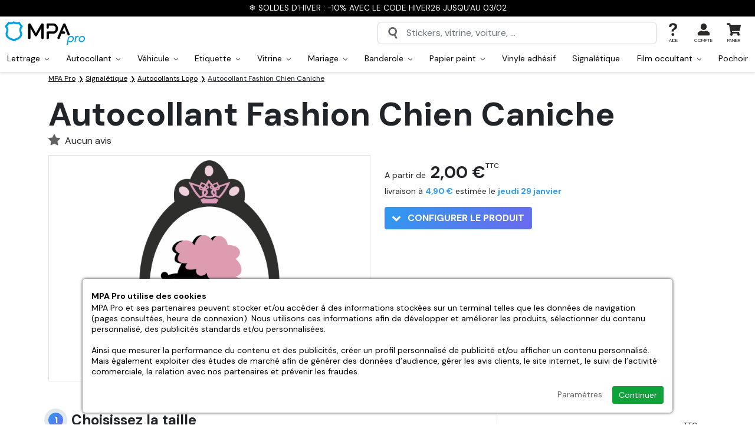

--- FILE ---
content_type: text/html; charset=utf-8
request_url: https://www.mpa-pro.fr/autocollant-fashion-chien-caniche.htm
body_size: 33528
content:
<!doctype html><html lang="fr-FR"><head><meta charset="utf-8"/><meta name="viewport" content="width=device-width, initial-scale=1.0"><meta name="description" content="Personnalisez votre Autocollant Fashion Chien Caniche en choisissant sa taille ainsi que son pelliculage de protection. Autocollant haute qualité, fabrication française, pour coller sur tous supports"/><base href="https://www.mpa-pro.fr/"/><link rel="search" type="application/opensearchdescription+xml" title="MPA Pro" href="https://www.mpa-pro.fr/opensearch.xml"/><meta name="robots" content="all"/><link rel="icon" type="image/png" href="/sites/mpapro_fr/themes/favicon-96x96.png?refresh=08012026" sizes="96x96"><link rel="icon" type="image/svg+xml" href="/sites/mpapro_fr/themes/favicon.svg?refresh=08012026"><link rel="shortcut icon" href="/sites/mpapro_fr/themes/favicon.ico?refresh=08012026"><link rel="apple-touch-icon" sizes="180x180" href="/sites/mpapro_fr/themes/apple-touch-icon.png?refresh=08012026"><meta name="apple-mobile-web-app-title" content="MPA Pro"><link rel="manifest" href="/sites/mpapro_fr/themes/site.webmanifest"><link rel="preconnect" href="https://fonts.googleapis.com"><link rel="preconnect" href="https://fonts.gstatic.com" crossorigin><link href="https://fonts.googleapis.com/css2?family=DM+Sans:wght@400;500;700&display=swap" rel="stylesheet"><link rel="stylesheet" href="https://cdn.jsdelivr.net/npm/bootstrap@5.2.3/dist/css/bootstrap.min.css"><link rel="stylesheet" href="https://cdnjs.cloudflare.com/ajax/libs/animate.css/4.1.1/animate.min.css"><link rel="stylesheet" href="https://www.mpa-pro.fr/sites/mpapro_fr/themes/assets/css/global.css?refresh=1769266449"><title>Autocollant Fashion Chien Caniche | MPA Pro</title><link rel="preconnect" crossorigin href="https://www.google-analytics.com"><link rel="preconnect" crossorigin href="https://www.googletagmanager.com"><link rel="dns-prefetch" href="https://eu1-search.doofinder.com"><link rel="canonical" href="https://www.mpa-pro.fr/autocollant-fashion-chien-caniche.htm"><meta property="fb:admins" content="962912473821681"/><meta name="facebook-domain-verification" content="f9ytaq1f6euup7j9jnvgs8g7qnvgvg"><meta property="og:url" content="https://www.mpa-pro.fr/autocollant-fashion-chien-caniche.htm"/><meta property="og:type" content="product"/><meta property="og:title" content="Autocollant Fashion Chien Caniche"/><meta property="og:description" content=""/><meta property="og:image" content="https://www.mpa-pro.fr/resize/500x500/zc/2/f/0/src/sites/mpapro_fr/files/products/d10303.png"/><meta property="og:image:width" content="500"/><meta property="og:image:height" content="500"/><script defer type="bf6fba3b6964b08b3d85fbc8-text/javascript">
  
    // 1er: on définit le Consent Mode par défaut
    window.dataLayer = window.dataLayer || [];
    function gtag(){dataLayer.push(arguments);}

    gtag('consent', 'default', {
        'ad_storage': 'denied',
        'ad_user_data': 'denied',
        'ad_personalization': 'denied',
        'analytics_storage': 'denied'
    });
  
    // 2eme: on ajoute la balise Google
    (function(w,d,s,l,i){w[l]=w[l]||[];w[l].push({'gtm.start':
    new Date().getTime(),event:'gtm.js'});var f=d.getElementsByTagName(s)[0],
    j=d.createElement(s),dl=l!='dataLayer'?'&l='+l:'';j.async=true;j.src=
    'https://www.googletagmanager.com/gtm.js?id='+i+dl;f.parentNode.insertBefore(j,f);
    })(window,document,'script','dataLayer','GTM-K47NQ9S');

      </script> <script defer type="bf6fba3b6964b08b3d85fbc8-text/javascript">
		// 1er: on ajoute la balise Microsoft Ads
		(function(w,d,t,r,u){var f,n,i;w[u]=w[u]||[],f=function(){var o={ti:"30003559", enableAutoSpaTracking: true};o.q=w[u],w[u]=new UET(o),w[u].push("pageLoad")},n=d.createElement(t),n.src=r,n.async=1,n.onload=n.onreadystatechange=function(){var s=this.readyState;s&&s!=="loaded"&&s!=="complete"||(f(),n.onload=n.onreadystatechange=null)},i=d.getElementsByTagName(t)[0],i.parentNode.insertBefore(n,i)})(window,document,"script","//bat.bing.com/bat.js","uetq");

		// 2eme: on définit le Consent Mode Microsoft Ads par défaut
		window.uetq = window.uetq || [];
		window.uetq.push('consent', 'default', {'ad_storage': 'denied'});

			</script> <meta name="google-site-verification" content="nDMGVHbfMJ0v-LBZA7jeEMYX83aw0zK1iTxDcmItvRM"><script type="bf6fba3b6964b08b3d85fbc8-text/javascript">
    (function(c,l,a,r,i,t,y){
        c[a]=c[a]||function(){(c[a].q=c[a].q||[]).push(arguments)};
        t=l.createElement(r);t.async=1;t.src="https://www.clarity.ms/tag/"+i;
        y=l.getElementsByTagName(r)[0];y.parentNode.insertBefore(t,y);
    })(window, document, "clarity", "script", "oftitqwy41");
</script> </head> <body id="top" class="no-cart"><noscript class="alert-box warning text-center"> JavaScript doit être activé sur votre navigateur Internet pour vous permettre de disposer de toutes les fonctionnalités de ce site. </noscript> <div id="menuSidebar" class="position-fixed top-0 bottom-0 bg-white shadow-lg"> <div class="w-100 border-bottom d-flex align-items-center justify-content-between px-4 py-2 fw-bold"> Menu <svg width="24" height="24" class="closeSidebar" style="transform:rotate(45deg);" xmlns="http://www.w3.org/2000/svg" xml:space="preserve" viewBox="0 0 455 455"><path d="M455 212.5H242.5V0h-30v212.5H0v30h212.5V455h30V242.5H455z"/></svg> </div> <ul id="navMain" class="menuSidebarList list-unstyled overflow-auto pt-3 position-relative"> <div class="px-4 pb-2"> <a href="/autocollant-sur-mesure.htm" class="btn rounded-1 w-100 color-white fill-white bg-lightblue text-center d-inline-flex align-items-center justify-content-between py-2"> Créer mon autocollant <svg class="ms-3" width="14" height="14" xmlns="http://www.w3.org/2000/svg" viewBox="0 0 444.819 444.819"><path d="M352.025 196.712L165.884 10.848C159.029 3.615 150.469 0 140.187 0s-18.842 3.619-25.697 10.848L92.792 32.264c-7.044 7.043-10.566 15.604-10.566 25.692 0 9.897 3.521 18.56 10.566 25.981L231.545 222.41 92.786 361.168c-7.042 7.043-10.564 15.604-10.564 25.693 0 9.896 3.521 18.562 10.564 25.98l21.7 21.413c7.043 7.043 15.612 10.564 25.697 10.564 10.089 0 18.656-3.521 25.697-10.564L352.025 248.39c7.046-7.423 10.571-16.084 10.571-25.981.001-10.088-3.525-18.654-10.571-25.697z"></path></svg> </a> </div> <li class="navMainItem"> <div class="d-flex align-items-center"> <a href="" class="has-children-item d-flex align-items-center justify-content-between px-4 py-2 w-100 text-decoration-none"> Produits <svg width="14" height="14" xmlns="http://www.w3.org/2000/svg" xml:space="preserve" viewBox="0 0 455 455"><path d="M455 212.5H242.5V0h-30v212.5H0v30h212.5V455h30V242.5H455z"/></svg> </a> <ul id="navProducts" class="submenu list-unstyled overflow-auto pt-3"> <a href="#" class="closeSubmenu px-4">Retour</a> <li class="navMainItem"> <div class="d-flex align-items-center "> <a href="/lettrage" class=" d-flex align-items-center px-4 py-2 w-100 text-decoration-none"> <svg class="fill-red me-2" width="24px" height="24px" xmlns="http://www.w3.org/2000/svg" viewBox="0 0 16 16"><path d="m2.2 13 1-2.7h3.5l.9 2.8h1.3L5.5 3.8H4.3L1 13h1.2zM5 5.3l1.4 4.1H3.5L5 5.2zm9.2 7v.9h1.2V8c0-1.5-1.2-2.3-2.7-2.3C11 5.8 10 6.7 10 8H11c.1-.8.6-1.2 1.6-1.2s1.5.5 1.5 1.4V9h-2c-1.6 0-2.4.8-2.4 2 0 1.3 1 2.2 2.3 2.2 1 0 1.7-.4 2-1zm-1.8 0c-.7 0-1.4-.4-1.4-1.2 0-.7.4-1.1 1.4-1.1H14v.8c0 .9-.8 1.5-1.8 1.5z"/></svg> Lettrage </a> <div class="menuDropdownToggle py-2"> <svg class="plus mx-4" width="14" height="14" xmlns="http://www.w3.org/2000/svg" xml:space="preserve" viewBox="0 0 455 455"><path d="M455 212.5H242.5V0h-30v212.5H0v30h212.5V455h30V242.5H455z"/></svg> <svg class="minus mx-4" width="14" height="14" xmlns="http://www.w3.org/2000/svg" xml:space="preserve" viewBox="0 0 76 76"><path d="M19 38h38v6H19v-6Z"/></svg> </div> </div> <ul class="menuDropdown list-unstyled bg-grey"> <li class="d-block"> <a href="/lettrage-adhesif.htm" class="d-block px-4 py-2 w-100 text-decoration-none">Lettrage adhésif</a> </li> <li class="d-block"> <a href="/lettrage-adhesif-voiture.htm" class="d-block px-4 py-2 w-100 text-decoration-none">Lettrage voiture</a> </li> <li class="d-block"> <a href="/lettrage-pour-vitrine.htm" class="d-block px-4 py-2 w-100 text-decoration-none">Lettrage vitrine</a> </li> <li class="d-block"> <a href="/lettrage-adhesif-mariage.htm" class="d-block px-4 py-2 w-100 text-decoration-none">Lettrage mariage</a> </li> <li class="d-block"> <a href="/lettrage-adhesif-en-pochoir.htm" class="d-block px-4 py-2 w-100 text-decoration-none">Lettrage en pochoir</a> </li> </ul> </li> <li class="navMainItem"> <div class="d-flex align-items-center "> <a href="/autocollants" class=" d-flex align-items-center px-4 py-2 w-100 text-decoration-none"> <svg class="fill-red me-2" width="24px" height="24px" xmlns="http://www.w3.org/2000/svg" viewBox="0 0 24 24"><path d="M20 11.5v-4c0-2-1.6-3.5-3.5-3.5h-9C5.5 4 4 5.6 4 7.5v9c0 2 1.6 3.5 3.5 3.5h5c.8 0 1.5-.7 1.5-1.5v-2c0-2 1.6-3.5 3.5-3.5h1c.8 0 1.5-.7 1.5-1.5Zm0 2c-.5.3-1 .5-1.5.5h-1a2.5 2.5 0 0 0-2.5 2.5v2l-.3 1.2a7.5 7.5 0 0 0 5.2-6.1ZM7.4 3h9C19 3 21 5 21 7.5v5c0 4.7-3.8 8.5-8.5 8.5h-5C5 21 3 19 3 16.5v-9C3 5 5 3 7.5 3Z"/></svg> Autocollant </a> <div class="menuDropdownToggle py-2"> <svg class="plus mx-4" width="14" height="14" xmlns="http://www.w3.org/2000/svg" xml:space="preserve" viewBox="0 0 455 455"><path d="M455 212.5H242.5V0h-30v212.5H0v30h212.5V455h30V242.5H455z"/></svg> <svg class="minus mx-4" width="14" height="14" xmlns="http://www.w3.org/2000/svg" xml:space="preserve" viewBox="0 0 76 76"><path d="M19 38h38v6H19v-6Z"/></svg> </div> </div> <ul class="menuDropdown list-unstyled bg-grey"> <li class="d-block"> <a href="/autocollant-a-la-forme.htm" class="d-block px-4 py-2 w-100 text-decoration-none">Autocollant à la forme</a> </li> <li class="d-block"> <a href="/autocollant-rectangle.htm" class="d-block px-4 py-2 w-100 text-decoration-none">Autocollant rectangle</a> </li> <li class="d-block"> <a href="/autocollant-rectangle-arrondi.htm" class="d-block px-4 py-2 w-100 text-decoration-none">Autocollant rectangle arrondi</a> </li> <li class="d-block"> <a href="/autocollant-carre.htm" class="d-block px-4 py-2 w-100 text-decoration-none">Autocollant carré</a> </li> <li class="d-block"> <a href="/autocollant-carre-arrondi.htm" class="d-block px-4 py-2 w-100 text-decoration-none">Autocollant carré arrondi</a> </li> <li class="d-block"> <a href="/autocollant-rond.htm" class="d-block px-4 py-2 w-100 text-decoration-none">Autocollant rond</a> </li> <li class="d-block"> <a href="/autocollant-ovale.htm" class="d-block px-4 py-2 w-100 text-decoration-none">Autocollant ovale</a> </li> <li class="d-block"> <a href="/autocollant-transparent.htm" class="d-block px-4 py-2 w-100 text-decoration-none">Autocollant transparent</a> </li> <li class="d-block"> <a href="/autocollant-vinyle-a-la-forme.htm" class="d-block px-4 py-2 w-100 text-decoration-none">Autocollant vinyle à la forme</a> </li> <li class="d-block"> <a href="/autocollant-decoupe-mi-chair.htm" class="d-block px-4 py-2 w-100 text-decoration-none">Autocollant découpe mi-chair</a> </li> <li class="d-block"> <a href="/magnet-personnalise.htm" class="d-block px-4 py-2 w-100 text-decoration-none">Magnet</a> </li> <li class="d-block"> <a href="/stickers-qr-code.htm" class="d-block px-4 py-2 w-100 text-decoration-none">Stickers QR Code</a> </li> </ul> </li> <li class="navMainItem"> <div class="d-flex align-items-center "> <a href="/autocollant-voiture" class=" d-flex align-items-center px-4 py-2 w-100 text-decoration-none"> <svg class="fill-red me-2" width="24px" height="24px" xmlns="http://www.w3.org/2000/svg" xml:space="preserve" viewBox="0 0 460.4 460.4"><path d="M95.3 283.1a25 25 0 1 0 0 50.1 25 25 0 0 0 0-50zm0 35a10 10 0 1 1 0-20 10 10 0 0 1 0 20zM357 283.1a25 25 0 1 0 0 50.1 25 25 0 0 0 0-50zm0 35a10 10 0 1 1 0-20 10 10 0 0 1 0 20z"/><path d="m409.2 196.4-66.9-7.6-35.7-58a60.8 60.8 0 0 0-51.4-28.8H133.7a78 78 0 0 0-75 57.2l-1 3.4A50.1 50.1 0 0 1 23 197.4 31.8 31.8 0 0 0 0 227.9v83c0 4.2 3.4 7.5 7.5 7.5h38.6a50.3 50.3 0 0 0 98.3 0h163.4a50.3 50.3 0 0 0 98.4 0h40.5c3.8 0 7-2.8 7.4-6.6l6-51.5a57.8 57.8 0 0 0-50.9-63.9zM15 294.4h32c-.9 2.9-1.5 5.9-1.8 9H15v-9zm80.3 49a35.3 35.3 0 1 1 0-70.6 35.3 35.3 0 0 1 0 70.6zm261.7 0a35.3 35.3 0 1 1 0-70.6 35.3 35.3 0 0 1 0 70.6zm0-85.5c-17 0-32 8.5-41.1 21.4H182.4a7.5 7.5 0 0 0 0 15h126.3c-.8 3-1.4 6-1.7 9.1H145.3a50.3 50.3 0 0 0-91.2-24H15v-51.5c0-7.4 5-14 12.2-16a65.2 65.2 0 0 0 45-45.3l.9-3.4a63 63 0 0 1 60.6-46.2h121.5c15.6 0 30.4 8.3 38.6 21.6l37.6 61.1c1.3 2 3.3 3.3 5.6 3.6l70.5 8c16 1.9 29 12.4 34.7 26.3h-23.4a7.5 7.5 0 0 0 0 15h26.6c0 2 0 4-.3 6l-2.4 20.7h-44.6a50.2 50.2 0 0 0-41-21.4zm50 45.5c-.3-3.1-.8-6.1-1.7-9H441l-1 9h-33z"/><path d="M255.6 215.2h-15.8a7.5 7.5 0 0 0 0 15h15.8a7.5 7.5 0 0 0 0-15zM154.8 222.7c0-4.1-3.3-7.5-7.5-7.5h-15.7a7.5 7.5 0 0 0 0 15h15.7c4.2 0 7.5-3.3 7.5-7.5zM164.1 284a7.6 7.6 0 0 0-8-4.6c-3 .5-5.5 2.8-6.2 5.8-1.5 6.5 6 11.5 11.5 7.8a7.6 7.6 0 0 0 2.7-9zM286 143.4a36.4 36.4 0 0 0-30.8-17.3H133.7c-24.1 0-45.4 16.3-51.8 39.5l-1 3.4-6.4 25a7.5 7.5 0 0 0 7.3 9.3h227.7a7.5 7.5 0 0 0 6.3-11.4L286 143.4zm-86.6-2.3v47.2h-69.1v-47l3.4-.2h65.7zM95.4 173l1-3.4a38.7 38.7 0 0 1 18.9-23.8v42.5H91.4l4-15.3zm119 15.3v-47.2h40.8c7.3 0 14.2 4 18 10.1l22.8 37.1h-81.6z"/></svg> Véhicule </a> <div class="menuDropdownToggle py-2"> <svg class="plus mx-4" width="14" height="14" xmlns="http://www.w3.org/2000/svg" xml:space="preserve" viewBox="0 0 455 455"><path d="M455 212.5H242.5V0h-30v212.5H0v30h212.5V455h30V242.5H455z"/></svg> <svg class="minus mx-4" width="14" height="14" xmlns="http://www.w3.org/2000/svg" xml:space="preserve" viewBox="0 0 76 76"><path d="M19 38h38v6H19v-6Z"/></svg> </div> </div> <ul class="menuDropdown list-unstyled bg-grey"> <li class="d-block"> <a href="/flocage-vehicule.htm" class="d-block px-4 py-2 w-100 text-decoration-none">Flocage véhicule</a> </li> <li class="d-block"> <a href="/flocage-camionnette-utilitaire.htm" class="d-block px-4 py-2 w-100 text-decoration-none">Flocage utilitaire</a> </li> <li class="d-block"> <a href="/autocollant-voiture-sur-mesure.htm" class="d-block px-4 py-2 w-100 text-decoration-none">Autocollant voiture</a> </li> <li class="d-block"> <a href="/autocollant-micro-perfore-pour-vehicule.htm" class="d-block px-4 py-2 w-100 text-decoration-none">Autocollant micro-perforé</a> </li> <li class="d-block"> <a href="/lettrage-adhesif-voiture.htm" class="d-block px-4 py-2 w-100 text-decoration-none">Lettrage voiture</a> </li> <li class="d-block"> <a href="/signature-coffre.htm" class="d-block px-4 py-2 w-100 text-decoration-none">Signature Coffre</a> </li> </ul> </li> <li class="navMainItem"> <div class="d-flex align-items-center "> <a href="/etiquette-personnalisee" class=" d-flex align-items-center px-4 py-2 w-100 text-decoration-none"> <svg class="fill-red me-2" width="24px" height="24px" xmlns="http://www.w3.org/2000/svg" xml:space="preserve" viewBox="0 0 395.5 395.5"><path d="M252.5 137c-4.4-8-7.7-13.9-7.7-20.9 0-21.9-8-84.7-9.7-98A10 10 0 0 0 229 0h-62.8a10 10 0 0 0-6 18c-1.7 13.4-9.7 76.2-9.7 98.1 0 7-3.2 12.8-7.7 20.8-7.3 13-17.2 30.9-17.2 63.6V356c0 29 21 38.5 32.2 39.4h79.7c11.1-1 32.1-10.4 32.1-39.4V200.5c0-32.7-9.9-50.6-17.2-63.6zm-30.8 166-6 1.9c-2 .6-3.8 2-5 3.7l-3.8 5.1-6-2a10 10 0 0 0-6.3 0l-6 2-3.8-5.1a10 10 0 0 0-5-3.7l-6-2v-6.3l-.1-1.1h48v7.4zm-48-92.2 6-2c2.1-.6 3.9-2 5.1-3.7l3.8-5.1 6 2c2 .6 4.2.6 6.3 0l6-2 3.7 5.1c1.3 1.8 3 3 5 3.7l6.1 2v6.3c0 1 .2 2 .4 2.9h-48.8c.3-1 .4-1.9.4-2.9v-6.3zm-28 64.7V240h104v35.5h-104zm14.7-128.8a60 60 0 0 0 10.2-30.6c0-18 6.2-68.7 8.8-89.1H216c2.6 20.4 8.8 71 8.8 89.1 0 12.2 5 21.1 10.3 30.6a96.7 96.7 0 0 1 14.6 53.8V220h-3.5l-4.5-6v-10.5a10 10 0 0 0-6.9-9.5l-9.9-3.2-6-8.4a10 10 0 0 0-11.3-3.7l-9.9 3.2-9.8-3.2a10 10 0 0 0-11.3 3.7l-6 8.4-10 3.2a10 10 0 0 0-6.9 9.5V214l-4.4 6.1h-3.6v-19.5c0-27.5 7.8-41.5 14.7-53.8zM236 375.5h-76.8c-3.6-.6-13.6-3.5-13.6-19.5v-60.5h4.9l3.1 4.3v10.4a10 10 0 0 0 7 9.5l9.8 3.2 6.1 8.5A10 10 0 0 0 188 335l9.8-3.2 9.9 3.2a10 10 0 0 0 11.2-3.6l6.1-8.5 10-3.2a10 10 0 0 0 6.8-9.5v-10.4l3.2-4.3h4.8V356c0 16-10 19-13.6 19.5z"/></svg> Etiquette </a> <div class="menuDropdownToggle py-2"> <svg class="plus mx-4" width="14" height="14" xmlns="http://www.w3.org/2000/svg" xml:space="preserve" viewBox="0 0 455 455"><path d="M455 212.5H242.5V0h-30v212.5H0v30h212.5V455h30V242.5H455z"/></svg> <svg class="minus mx-4" width="14" height="14" xmlns="http://www.w3.org/2000/svg" xml:space="preserve" viewBox="0 0 76 76"><path d="M19 38h38v6H19v-6Z"/></svg> </div> </div> <ul class="menuDropdown list-unstyled bg-grey"> <li class="d-block"> <a href="/etiquette-a-la-forme.htm" class="d-block px-4 py-2 w-100 text-decoration-none">Etiquette à la forme</a> </li> <li class="d-block"> <a href="/etiquette-rectangle.htm" class="d-block px-4 py-2 w-100 text-decoration-none">Etiquette rectangle</a> </li> <li class="d-block"> <a href="/etiquette-rectangle-arrondie.htm" class="d-block px-4 py-2 w-100 text-decoration-none">Etiquette rectangle arrondie</a> </li> <li class="d-block"> <a href="/etiquette-carree.htm" class="d-block px-4 py-2 w-100 text-decoration-none">Etiquette carrée</a> </li> <li class="d-block"> <a href="/etiquette-carree-arrondie.htm" class="d-block px-4 py-2 w-100 text-decoration-none">Etiquette carrée arrondie</a> </li> <li class="d-block"> <a href="/etiquette-ronde.htm" class="d-block px-4 py-2 w-100 text-decoration-none">Etiquette ronde</a> </li> <li class="d-block"> <a href="/etiquette-ovale.htm" class="d-block px-4 py-2 w-100 text-decoration-none">Etiquette ovale</a> </li> <li class="d-block"> <a href="/etiquette-transparente.htm" class="d-block px-4 py-2 w-100 text-decoration-none">Etiquette transparente</a> </li> </ul> </li> <li class="navMainItem"> <div class="d-flex align-items-center "> <a href="/stickers-vitrine" class=" d-flex align-items-center px-4 py-2 w-100 text-decoration-none"> <svg class="fill-red me-2" width="24px" height="24px" xmlns="http://www.w3.org/2000/svg" xml:space="preserve" viewBox="0 0 467.7 467.7"><path d="M467.5 189.3 428 25.8a7.5 7.5 0 0 0-7.3-5.7h-374a7.5 7.5 0 0 0-7.2 5.7L.2 189.3a7.5 7.5 0 0 0 7.3 9.3h23.1V440c0 4.1 3.4 7.5 7.5 7.5h391.5c4.1 0 7.5-3.4 7.5-7.5V198.6h23a7.5 7.5 0 0 0 7.4-9.3zm-164 124.8a7.5 7.5 0 0 0-7.6 7.5v30.6h-6.7v-55.5a33 33 0 0 1 66 0v55.5h-6.8v-30.6a7.5 7.5 0 1 0-15 0v30.6H311v-30.6c0-4.2-3.3-7.5-7.5-7.5zm18.7-65.4c-8.3 0-15.7-4.3-19.8-11.5l-4.9-8.4H347l-4.9 8.4a22.6 22.6 0 0 1-19.8 11.5zm40.5 118.5c4.1 0 7.5-3.4 7.5-7.5v-63a48 48 0 0 0-24-41.6c3.5-2.8 6.5-6.3 8.8-10.4l11.4-19.7a7.5 7.5 0 0 0-6.5-11.2h-75.4A7.5 7.5 0 0 0 278 225l11.4 19.7c2.3 4 5.3 7.6 8.8 10.4a48 48 0 0 0-24 41.6v63c0 4.1 3.4 7.5 7.5 7.5h33v23.4h-73.4v-192h155.9v192h-67.5v-23.4h33zM132.9 286c.5-1.6 1-3.3 1.3-5h7.7c.3 1.7.8 3.4 1.3 5l1.3 4h-12.9l1.3-4zm17.8-44.8A50 50 0 0 0 141 266H135a50.1 50.1 0 0 0-9.6-24.8l-9.1-12.4h43.5l-9.2 12.4zM126.9 305h22.3l15.2 48h-52.8l15.3-48zm47.8 63a7.5 7.5 0 0 0 7.1-9.8l-24.3-76.8a35.1 35.1 0 0 1 5.2-31.4l18-24.4a7.5 7.5 0 0 0-6-12h-73.3a7.5 7.5 0 0 0-6 12l18 24.4c6.6 9 8.6 20.7 5.2 31.4l-24.3 76.8a7.5 7.5 0 0 0 7.1 9.8h29.1v22.5h-60v-192h155.8v192h-80.8V368h29.2zm142.7-184.5L305.3 35H333l20.3 148.5h-36zm-15 0h-37.7L260.9 35h29.3l12.1 148.5zm-52.7 0H218L221.7 35H246l3.8 148.5zm-46.7 0h-37.7L177.4 35h29.3L203 183.6zm-52.7 0h-36L134.5 35h27.9l-12.1 148.5zm-51.2 0H63.2L91.6 35h27.8L99 183.6zm269.4 0L348.3 35H376l28.4 148.5h-35.9zM52.8 35h23.6L48 183.6H17L52.8 35zM422 432.6H45.6v-234h9.9V398c0 4.1 3.4 7.5 7.5 7.5h341.7c4.1 0 7.5-3.4 7.5-7.5V198.6h9.9v234zm-2.4-249L391.3 35h23.6l35.7 148.5h-31z"/></svg> Vitrine </a> <div class="menuDropdownToggle py-2"> <svg class="plus mx-4" width="14" height="14" xmlns="http://www.w3.org/2000/svg" xml:space="preserve" viewBox="0 0 455 455"><path d="M455 212.5H242.5V0h-30v212.5H0v30h212.5V455h30V242.5H455z"/></svg> <svg class="minus mx-4" width="14" height="14" xmlns="http://www.w3.org/2000/svg" xml:space="preserve" viewBox="0 0 76 76"><path d="M19 38h38v6H19v-6Z"/></svg> </div> </div> <ul class="menuDropdown list-unstyled bg-grey"> <li class="d-block"> <a href="/horaires-pour-vitrine.htm" class="d-block px-4 py-2 w-100 text-decoration-none">Horaires vitrine</a> </li> <li class="d-block"> <a href="/vitrine-sur-mesure.htm" class="d-block px-4 py-2 w-100 text-decoration-none">Vitrine sur mesure</a> </li> <li class="d-block"> <a href="/lettrage-pour-vitrine.htm" class="d-block px-4 py-2 w-100 text-decoration-none">Lettrage vitrine</a> </li> <li class="d-block"> <a href="/autocollant-micro-perfore-pour-vitrine.htm" class="d-block px-4 py-2 w-100 text-decoration-none">Autocollant micro-perforé pour vitrine</a> </li> <li class="d-block"> <a href="/autocollant-transparent-vitrine.htm" class="d-block px-4 py-2 w-100 text-decoration-none">Autocollant transparent vitrine</a> </li> <li class="d-block"> <a href="/autocollant-vitrine.htm" class="d-block px-4 py-2 w-100 text-decoration-none">Autocollant vitrine</a> </li> <li class="d-block"> <a href="/vinyle-a-la-forme-pour-vitrine.htm" class="d-block px-4 py-2 w-100 text-decoration-none">Vinyle à la forme pour vitrine</a> </li> </ul> </li> <li class="navMainItem"> <div class="d-flex align-items-center "> <a href="/mariage" class=" d-flex align-items-center px-4 py-2 w-100 text-decoration-none"> <svg class="fill-red me-2" width="24px" height="24px" xmlns="http://www.w3.org/2000/svg" xml:space="preserve" viewBox="0 0 512 512"><path d="M248.3 0h15.4v55.6h-15.4zM311 67.3l23.3-50.5 14 6.5-23.4 50.4zM352.2 106.6l50.4-23.7 6.5 14-50.3 23.6zM102.8 96.9l6.6-14 50.3 23.7-6.6 13.9zM163.6 23.2l14-6.4L201 67.2l-14 6.5zM291 186.5v-6h1.6l35-49.2.8-1.2c.5-1 .8-2.3.8-3.5v-3.3l-32.9-32.6h-80.6l-33 32.6v3.3c0 1.2.4 2.4 1 3.5l.6 1.2 35 49.1h1.8v6.1c-74 16.1-129.7 82.1-129.7 160.9C91.4 438.2 165.2 512 256 512s164.6-73.8 164.6-164.6c0-78.8-55.6-144.8-129.7-160.9zm-2.4-27-17.8-25.1h35.7l-17.9 25zm-13.1 21v2.3h-39v-2.4h39zM238.3 165l17.7-24.8 17.7 24.8h-35.4zM222 106.2h68l12.9 12.7H209l13-12.7zm-16.5 28.2h35.7l-17.8 25-18-25zM256 496.6c-82.2 0-149.2-67-149.2-149.2s67-149.2 149.2-149.2 149.2 67 149.2 149.2-67 149.2-149.2 149.2z"/><path d="M256 221.9c-69.2 0-125.5 56.3-125.5 125.5S186.8 472.9 256 472.9s125.5-56.3 125.5-125.5S325.2 221.9 256 221.9zm0 235.6a110.2 110.2 0 0 1 0-220.2 110.2 110.2 0 0 1 0 220.2z"/></svg> Mariage </a> <div class="menuDropdownToggle py-2"> <svg class="plus mx-4" width="14" height="14" xmlns="http://www.w3.org/2000/svg" xml:space="preserve" viewBox="0 0 455 455"><path d="M455 212.5H242.5V0h-30v212.5H0v30h212.5V455h30V242.5H455z"/></svg> <svg class="minus mx-4" width="14" height="14" xmlns="http://www.w3.org/2000/svg" xml:space="preserve" viewBox="0 0 76 76"><path d="M19 38h38v6H19v-6Z"/></svg> </div> </div> <ul class="menuDropdown list-unstyled bg-grey"> <li class="d-block"> <a href="/stickers-mariage.htm" class="d-block px-4 py-2 w-100 text-decoration-none">Stickers mariage</a> </li> <li class="d-block"> <a href="/banderole-mariage.htm" class="d-block px-4 py-2 w-100 text-decoration-none">Banderole mariage</a> </li> <li class="d-block"> <a href="/etiquette-bouteille-mariage.htm" class="d-block px-4 py-2 w-100 text-decoration-none">Etiquette bouteille mariage</a> </li> <li class="d-block"> <a href="/stickers-panneau-bienvenue-mariage.htm" class="d-block px-4 py-2 w-100 text-decoration-none">Stickers panneau bienvenue mariage</a> </li> <li class="d-block"> <a href="/lettrage-adhesif-mariage.htm" class="d-block px-4 py-2 w-100 text-decoration-none">Lettrage mariage</a> </li> </ul> </li> <li class="navMainItem"> <div class="d-flex align-items-center "> <a href="/banderole" class=" d-flex align-items-center px-4 py-2 w-100 text-decoration-none"> <svg class="fill-red me-2" width="24px" height="24px" xmlns="http://www.w3.org/2000/svg" viewBox="0 0 512 512"><path d="M27.2 39.9A39.8 39.8 0 0 0 0 77.3C0 83 8.4 134.5 31.5 271c17.4 102.2 32.2 187.4 32.9 189.2a24 24 0 0 0 17.1 12.9c5.2 1 44.2-5.4 49.4-8.1a21.6 21.6 0 0 0 12.1-19.9c0-2.8-6.3-42.2-14-87.7-7.8-45.4-13.9-82.8-13.7-83 .2-.3 7.8-1.3 16.8-2.4 80.5-9.4 168.6-9.4 247.8 0a180 180 0 0 1 16.8 2.4c.3.2-5.9 37.9-13.7 83.8-15.5 91.3-15.6 92.3-10.7 99.7 5 7.5 8.4 8.9 30.4 12.7 10.9 1.9 22.1 3.4 24.8 3.4 8.8-.1 16.6-5.2 20-13.2A17785 17785 0 0 0 512 78.6a40.3 40.3 0 0 0-57.5-36.2c-12.7 5.8-21 17.9-24 34.9-.6 3.7-.8 3.9-3.8 3.3A1055.4 1055.4 0 0 0 256.5 68c-55.7 0-101.8 3-152.4 10a393.3 393.3 0 0 1-21.6 2.7c-.2-.1-1-3.8-2-8.2a40.8 40.8 0 0 0-18-28 43.2 43.2 0 0 0-35.3-4.6zM44.4 70c3.1 1.1 5.2 5 6.1 11.2.8 5.3 1.3 5-10.3 6.8-4 .7-7.6 1-7.9.7-.3-.3-.8-3.5-1-7.1-.5-6.2-.4-6.6 2.5-9.5C37 68.9 40 68.3 44.4 70zm434.1 3.2c2.5 2.9 2.7 3.8 2.2 9.1-.3 3.2-.8 6.1-1.1 6.4-.6.7-16.1-1.8-17.8-2.8-.9-.6-.9-2 .1-6.3 1.5-6.7 4.6-9.6 10.1-9.6 3.1 0 4.4.6 6.5 3.2zM325 101a1173.8 1173.8 0 0 1 148.7 19.3c.5.6-20.9 129-21.6 129.9-.3.4-8.5-.6-18.1-2.2-30.8-5-66.6-9.1-108.5-12.2-22.8-1.7-116.2-1.7-139 0-40.2 3-69.6 6.2-102 11.2-10.4 1.7-20.2 3.2-21.7 3.6-2 .4-2.8.1-3.2-1.3-1.5-5.2-21.8-128.4-21.3-129 1.6-1.5 71.4-12.2 101.2-15.4C196.6 98.8 270 97.2 325 101zM84.5 281.2a11871 11871 0 0 1 26.1 156.5c-.8.8-17.7 3.5-18.2 3-.9-.9-27.4-158-26.8-158.6.6-.7 11.8-2.8 15.6-3 2.1-.1 2.9.4 3.3 2.1zm353.9-1c4.3.6 8 1.7 8.2 2.2.4 1.1-26.1 158.5-26.8 159.2-.4.3-18-2.5-18.5-3-.3-.2 24.9-149.9 26.3-156.9.6-3.1.4-3.1 10.8-1.5z"/></svg> Banderole </a> <div class="menuDropdownToggle py-2"> <svg class="plus mx-4" width="14" height="14" xmlns="http://www.w3.org/2000/svg" xml:space="preserve" viewBox="0 0 455 455"><path d="M455 212.5H242.5V0h-30v212.5H0v30h212.5V455h30V242.5H455z"/></svg> <svg class="minus mx-4" width="14" height="14" xmlns="http://www.w3.org/2000/svg" xml:space="preserve" viewBox="0 0 76 76"><path d="M19 38h38v6H19v-6Z"/></svg> </div> </div> <ul class="menuDropdown list-unstyled bg-grey"> <li class="d-block"> <a href="/banderole-publicitaire.htm" class="d-block px-4 py-2 w-100 text-decoration-none">Banderole publicitaire</a> </li> <li class="d-block"> <a href="/banderole-anniversaire.htm" class="d-block px-4 py-2 w-100 text-decoration-none">Banderole anniversaire</a> </li> <li class="d-block"> <a href="/banderole-100-personnalisee.htm" class="d-block px-4 py-2 w-100 text-decoration-none">Banderole 100% personnalisée</a> </li> <li class="d-block"> <a href="/banderole-agence-immobiliere.htm" class="d-block px-4 py-2 w-100 text-decoration-none">Banderole Agence Immobilière</a> </li> <li class="d-block"> <a href="/x-banner.htm" class="d-block px-4 py-2 w-100 text-decoration-none">X-Banner</a> </li> <li class="d-block"> <a href="/roll-up.htm" class="d-block px-4 py-2 w-100 text-decoration-none">Roll-Up</a> </li> <li class="d-block"> <a href="/kakemono-suspendu.htm" class="d-block px-4 py-2 w-100 text-decoration-none">Kakemono suspendu</a> </li> </ul> </li> <li class="navMainItem"> <div class="d-flex align-items-center "> <a href="/papier-peint-panoramique" class=" d-flex align-items-center px-4 py-2 w-100 text-decoration-none"> <svg class="fill-red me-2" width="24px" height="24px" xmlns="http://www.w3.org/2000/svg" xml:space="preserve" viewBox="0 0 503.6 503.6"><path d="M461.6 260a9 9 0 0 0-8.4 8.3c0 5 3.4 8.4 8.4 8.4s8.4-3.3 8.4-8.4-3.3-8.4-8.4-8.4zM486.8 234.8a9 9 0 0 0-8.4 8.4c0 5 3.4 8.4 8.4 8.4s8.4-3.4 8.4-8.4-3.3-8.4-8.4-8.4zM436.5 234.8a9 9 0 0 0-8.4 8.4c0 5 3.3 8.4 8.4 8.4s8.4-3.4 8.4-8.4-3.4-8.4-8.4-8.4zM411.3 260a9 9 0 0 0-8.4 8.3c0 5 3.3 8.4 8.4 8.4s8.4-3.3 8.4-8.4-3.4-8.4-8.4-8.4zM361 260a9 9 0 0 0-8.5 8.3c0 5 3.4 8.4 8.4 8.4s8.4-3.3 8.4-8.4-3.3-8.4-8.4-8.4zM386.1 234.8a9 9 0 0 0-8.4 8.4c0 5 3.4 8.4 8.4 8.4s8.4-3.4 8.4-8.4-3.4-8.4-8.4-8.4zM335.7 234.8a9 9 0 0 0-8.4 8.4c0 5 3.4 8.4 8.4 8.4s8.4-3.4 8.4-8.4-3.3-8.4-8.4-8.4zM310.6 260a9 9 0 0 0-8.4 8.3c0 5 3.3 8.4 8.4 8.4s8.3-3.3 8.3-8.4-3.3-8.4-8.3-8.4zM260.2 260a9 9 0 0 0-8.4 8.3c0 5 3.4 8.4 8.4 8.4s8.4-3.3 8.4-8.4-3.4-8.4-8.4-8.4zM285.4 234.8a9 9 0 0 0-8.4 8.4c0 5 3.3 8.4 8.4 8.4s8.4-3.4 8.4-8.4-3.4-8.4-8.4-8.4zM461.6 209.6a9 9 0 0 0-8.4 8.4c0 5 3.4 8.4 8.4 8.4s8.4-3.4 8.4-8.4-3.3-8.4-8.4-8.4zM461.6 159.2a9 9 0 0 0-8.4 8.4c0 5 3.4 8.4 8.4 8.4s8.4-3.3 8.4-8.4-3.3-8.4-8.4-8.4zM486.8 184.4a9 9 0 0 0-8.4 8.4c0 5 3.4 8.4 8.4 8.4s8.4-3.4 8.4-8.4-3.3-8.4-8.4-8.4zM436.5 184.4a9 9 0 0 0-8.4 8.4c0 5 3.3 8.4 8.4 8.4s8.4-3.4 8.4-8.4-3.4-8.4-8.4-8.4zM411.3 209.6a9 9 0 0 0-8.4 8.4c0 5 3.3 8.4 8.4 8.4s8.4-3.4 8.4-8.4-3.4-8.4-8.4-8.4zM361 209.6a9 9 0 0 0-8.5 8.4c0 5 3.4 8.4 8.4 8.4s8.4-3.4 8.4-8.4-3.3-8.4-8.4-8.4zM411.3 159.2a9 9 0 0 0-8.4 8.4c0 5 3.3 8.4 8.4 8.4s8.4-3.3 8.4-8.4-3.4-8.4-8.4-8.4zM361 159.2a9 9 0 0 0-8.5 8.4c0 5 3.4 8.4 8.4 8.4s8.4-3.3 8.4-8.4-3.3-8.4-8.4-8.4zM386.1 184.4a9 9 0 0 0-8.4 8.4c0 5 3.4 8.4 8.4 8.4s8.4-3.4 8.4-8.4-3.4-8.4-8.4-8.4zM335.7 184.4a9 9 0 0 0-8.4 8.4c0 5 3.4 8.4 8.4 8.4s8.4-3.4 8.4-8.4-3.3-8.4-8.4-8.4zM310.6 209.6a9 9 0 0 0-8.4 8.4c0 5 3.3 8.4 8.4 8.4s8.3-3.4 8.3-8.4-3.3-8.4-8.3-8.4zM260.2 209.6a9 9 0 0 0-8.4 8.4c0 5 3.4 8.4 8.4 8.4s8.4-3.4 8.4-8.4-3.4-8.4-8.4-8.4zM310.6 159.2a9 9 0 0 0-8.4 8.4c0 5 3.3 8.4 8.4 8.4s8.3-3.3 8.3-8.4-3.3-8.4-8.3-8.4zM260.2 159.2a9 9 0 0 0-8.4 8.4c0 5 3.4 8.4 8.4 8.4s8.4-3.3 8.4-8.4-3.4-8.4-8.4-8.4zM285.4 184.4a9 9 0 0 0-8.4 8.4c0 5 3.3 8.4 8.4 8.4s8.4-3.4 8.4-8.4-3.4-8.4-8.4-8.4zM461.6 108.9a9 9 0 0 0-8.4 8.4c0 5 3.4 8.3 8.4 8.3s8.4-3.3 8.4-8.3-3.3-8.4-8.4-8.4zM486.8 134a9 9 0 0 0-8.4 8.4c0 5 3.4 8.4 8.4 8.4s8.4-3.3 8.4-8.4-3.3-8.4-8.4-8.4zM436.5 134a9 9 0 0 0-8.4 8.4c0 5 3.3 8.4 8.4 8.4s8.4-3.3 8.4-8.4-3.4-8.4-8.4-8.4zM486.8 83.7a9 9 0 0 0-8.4 8.4c0 5 3.4 8.4 8.4 8.4s8.4-3.4 8.4-8.4-3.3-8.4-8.4-8.4zM436.5 83.7A9 9 0 0 0 428 92c0 5 3.3 8.4 8.4 8.4s8.4-3.4 8.4-8.4-3.4-8.4-8.4-8.4zM411.3 108.9a9 9 0 0 0-8.4 8.4c0 5 3.3 8.3 8.4 8.3s8.4-3.3 8.4-8.3-3.4-8.4-8.4-8.4zM361 108.9a9 9 0 0 0-8.5 8.4c0 5 3.4 8.3 8.4 8.3s8.4-3.3 8.4-8.3-3.3-8.4-8.4-8.4zM386.1 134a9 9 0 0 0-8.4 8.4c0 5 3.4 8.4 8.4 8.4s8.4-3.3 8.4-8.4-3.4-8.4-8.4-8.4zM335.7 134a9 9 0 0 0-8.4 8.4c0 5 3.4 8.4 8.4 8.4s8.4-3.3 8.4-8.4-3.3-8.4-8.4-8.4zM386.1 83.7a9 9 0 0 0-8.4 8.4c0 5 3.4 8.4 8.4 8.4s8.4-3.4 8.4-8.4-3.4-8.4-8.4-8.4zM335.7 83.7a9 9 0 0 0-8.4 8.4c0 5 3.4 8.4 8.4 8.4s8.4-3.4 8.4-8.4-3.3-8.4-8.4-8.4zM310.6 108.9a9 9 0 0 0-8.4 8.4c0 5 3.3 8.3 8.4 8.3s8.3-3.3 8.3-8.3-3.3-8.4-8.3-8.4zM260.2 108.9a9 9 0 0 0-8.4 8.4c0 5 3.4 8.3 8.4 8.3s8.4-3.3 8.4-8.3-3.4-8.4-8.4-8.4zM285.4 134a9 9 0 0 0-8.4 8.4c0 5 3.3 8.4 8.4 8.4s8.4-3.3 8.4-8.4-3.4-8.4-8.4-8.4zM285.4 83.7A9 9 0 0 0 277 92c0 5 3.3 8.4 8.4 8.4s8.4-3.4 8.4-8.4-3.4-8.4-8.4-8.4zM461.6 58.5a9 9 0 0 0-8.4 8.4c0 5 3.4 8.4 8.4 8.4s8.4-3.4 8.4-8.4-3.3-8.4-8.4-8.4zM461.6 8.1a9 9 0 0 0-8.4 8.4c0 5 3.4 8.4 8.4 8.4s8.4-3.3 8.4-8.4c0-5-3.3-8.4-8.4-8.4zM486.8 33.3a9 9 0 0 0-8.4 8.4c0 5 3.4 8.4 8.4 8.4s8.4-3.3 8.4-8.4c0-5-3.3-8.4-8.4-8.4zM436.5 33.3a9 9 0 0 0-8.4 8.4c0 5 3.3 8.4 8.4 8.4s8.4-3.3 8.4-8.4c0-5-3.4-8.4-8.4-8.4zM411.3 58.5a9 9 0 0 0-8.4 8.4c0 5 3.3 8.4 8.4 8.4s8.4-3.4 8.4-8.4-3.4-8.4-8.4-8.4zM361 58.5a9 9 0 0 0-8.5 8.4c0 5 3.4 8.4 8.4 8.4s8.4-3.4 8.4-8.4-3.3-8.4-8.4-8.4zM411.3 8.1a9 9 0 0 0-8.4 8.4c0 5 3.3 8.4 8.4 8.4s8.4-3.3 8.4-8.4c0-5-3.4-8.4-8.4-8.4zM361 8.1a9 9 0 0 0-8.5 8.4c0 5 3.4 8.4 8.4 8.4s8.4-3.3 8.4-8.4c0-5-3.3-8.4-8.4-8.4zM386.1 33.3a9 9 0 0 0-8.4 8.4c0 5 3.4 8.4 8.4 8.4s8.4-3.3 8.4-8.4c0-5-3.4-8.4-8.4-8.4zM335.7 33.3a9 9 0 0 0-8.4 8.4c0 5 3.4 8.4 8.4 8.4s8.4-3.3 8.4-8.4c0-5-3.3-8.4-8.4-8.4zM310.6 58.5a9 9 0 0 0-8.4 8.4c0 5 3.3 8.4 8.4 8.4s8.3-3.4 8.3-8.4-3.3-8.4-8.3-8.4zM260.2 58.5a9 9 0 0 0-8.4 8.4c0 5 3.4 8.4 8.4 8.4s8.4-3.4 8.4-8.4-3.4-8.4-8.4-8.4zM310.6 8.1a9 9 0 0 0-8.4 8.4c0 5 3.3 8.4 8.4 8.4s8.3-3.3 8.3-8.4c0-5-3.3-8.4-8.3-8.4zM260.2 8.1a9 9 0 0 0-8.4 8.4c0 5 3.4 8.4 8.4 8.4s8.4-3.3 8.4-8.4c0-5-3.4-8.4-8.4-8.4zM285.4 33.3a9 9 0 0 0-8.4 8.4c0 5 3.3 8.4 8.4 8.4s8.4-3.3 8.4-8.4c0-5-3.4-8.4-8.4-8.4z"/><path d="M503.6 8.4c0-5-3.3-8.4-8.4-8.4H8.4C3.4 0 0 3.4 0 8.4v486.8c0 5 3.4 8.4 8.4 8.4h243.4c5 0 8.4-3.4 8.4-8.4V394.5h201.4c23.5 0 42-26 42-58.8V8.4zm-243.4 8.4h226.6v271.7a41.3 41.3 0 0 0-8.5-6.8l-.8-.5a34 34 0 0 0-1-.5l-1-.5a36.2 36.2 0 0 0-1.8-.8l-.5-.2a32.1 32.1 0 0 0-8.8-2l-.8-.1-2-.1H260.2V16.8zm-42 360.9c-8 0-15.3-6.8-20-17a60.7 60.7 0 0 1-3.6-39.2c3.7-16 13.1-27.7 23.6-27.7h213.9a72 72 0 0 0-12.4 42 72 72 0 0 0 12.4 41.9H218.2zm25.2 109.1H16.8v-470h226.6V277h-25.2c-23.5 0-42 26-42 58.7s18.5 58.8 42 58.8h25.2v92.3zm218.2-109.1c-8 0-15.3-6.8-20-17a60.7 60.7 0 0 1-3.6-39.2c3.7-16 13.1-27.7 23.6-27.7 9.1 0 17.4 8.8 21.9 21.6 2 6 3.3 13 3.3 20.3 0 22.7-11.7 42-25.2 42z"/></svg> Papier peint </a> <div class="menuDropdownToggle py-2"> <svg class="plus mx-4" width="14" height="14" xmlns="http://www.w3.org/2000/svg" xml:space="preserve" viewBox="0 0 455 455"><path d="M455 212.5H242.5V0h-30v212.5H0v30h212.5V455h30V242.5H455z"/></svg> <svg class="minus mx-4" width="14" height="14" xmlns="http://www.w3.org/2000/svg" xml:space="preserve" viewBox="0 0 76 76"><path d="M19 38h38v6H19v-6Z"/></svg> </div> </div> <ul class="menuDropdown list-unstyled bg-grey"> <li class="d-block"> <a href="/papier-peint-100-personnalise.htm" class="d-block px-4 py-2 w-100 text-decoration-none">Papier Peint Personnalisé</a> </li> <li class="d-block"> <a href="/papier-peint-jungle" class="d-block px-4 py-2 w-100 text-decoration-none">Papier Peint Jungle</a> </li> <li class="d-block"> <a href="/papier-peint-nature" class="d-block px-4 py-2 w-100 text-decoration-none">Papier Peint Nature</a> </li> <li class="d-block"> <a href="/papier-peint-chambre" class="d-block px-4 py-2 w-100 text-decoration-none">Papier Peint Chambre</a> </li> <li class="d-block"> <a href="/papier-peint-panoramique-noir-et-blanc" class="d-block px-4 py-2 w-100 text-decoration-none">Papier Peint Noir et Blanc</a> </li> <li class="d-block"> <a href="/papier-peint-enfant" class="d-block px-4 py-2 w-100 text-decoration-none">Papier Peint Enfant</a> </li> <li class="d-block"> <a href="/papier-peint-vehicules" class="d-block px-4 py-2 w-100 text-decoration-none">Papier Peint Véhicules</a> </li> </ul> </li> <li class="navMainItem"> <div class="d-flex align-items-center "> <a href="/vinyle-adhesif" class=" d-flex align-items-center px-4 py-2 w-100 text-decoration-none"> <svg class="fill-red me-2" width="24px" height="24px" xmlns="http://www.w3.org/2000/svg" xml:space="preserve" viewBox="0 0 490 490"><path d="M487.5 81.3 421 3.6C419 1.3 416 0 413 0H168.9c-5 0-9.3 3.5-10.3 8.4L90.1 346.9H49C21.5 346.9 0 378.3 0 418.4 0 458.6 21.5 490 48.9 490h273.6c40.8 0 77-31.5 88-76.6l79.2-322.8c.8-3.3 0-6.7-2.2-9.3zm-30.6-3.6h-49.6l11-45 38.6 45zM282.6 469H49c-13.3 0-28-20.8-28-50.7 0-29.9 14.7-50.7 28-50.7h233.7a94.2 94.2 0 0 0-13.4 50.7c0 20 5 37.9 13.4 50.7zm107.7-60.7c-8.7 35.8-36.6 60.7-67.8 60.7h-6.7c-10.7 0-22.5-16-25.2-40.2H352c5.7 0 10.4-4.7 10.4-10.5 0-40.1-20.5-71.5-46.6-71.5H111.4l65.9-326h222.5l-15.9 64.7c-2 6.6 3.5 13 10.1 13h72.3l-76 309.8zm-99.7-.4c2.7-24.2 14.5-40.3 25.2-40.3s22.5 16.1 25.2 40.3h-50.4z"/></svg> Vinyle adhésif </a> </div> <ul class="menuDropdown list-unstyled bg-grey"> </ul> </li> <li class="navMainItem"> <div class="d-flex align-items-center "> <a href="/plaque-signaletique" class=" d-flex align-items-center px-4 py-2 w-100 text-decoration-none"> <svg class="fill-red me-2" width="24px" height="24px" xmlns="http://www.w3.org/2000/svg" xml:space="preserve" viewBox="0 0 512 512"><path d="M449.3 240.3H297.8V209h47c2.2 0 4.3-.7 6-2l104.5-73a10.4 10.4 0 0 0 0-17.2L350.8 43.7a10.4 10.4 0 0 0-6-1.9h-47V10.4c0-5.7-4.7-10.4-10.5-10.4h-62.6c-5.8 0-10.5 4.7-10.5 10.4v31.4H62.7c-5.8 0-10.5 4.7-10.5 10.4v146.3c0 5.8 4.7 10.5 10.5 10.5h151.5v31.3h-47c-2.2 0-4.3.7-6 2l-104.5 73a10.4 10.4 0 0 0 0 17.2l104.5 73.1c1.7 1.3 3.8 2 6 2h47v94c0 5.7 4.7 10.4 10.5 10.4h62.6c5.8 0 10.5-4.7 10.5-10.4v-94h151.5c5.8 0 10.5-4.8 10.5-10.5V250.8c0-5.8-4.7-10.5-10.5-10.5zM235.1 21h41.8v20.9h-41.8V20.9zm-162 167.2V62.7h268.4l89.6 62.7-89.6 62.7H73.1zM277 209v31.3h-41.8V209h41.8zm0 282.1h-41.8v-83.6h41.8v83.6zm162-104.5H170.5L80.9 324l89.6-62.7h268.4v125.4z"/><path d="M109.7 88.8h57.5v20.9h-57.5zM109.7 141.1h198.5V162H109.7zM188.1 88.8H209v20.9h-20.9zM344.8 339.6h57.5v20.9h-57.5zM203.8 287.3h198.5v20.9H203.8zM303 339.6h20.9v20.9H303z"/></svg> Signalétique </a> </div> <ul class="menuDropdown list-unstyled bg-grey"> </ul> </li> <li class="navMainItem"> <div class="d-flex align-items-center "> <a href="/film-occultant-fenetre" class=" d-flex align-items-center px-4 py-2 w-100 text-decoration-none"> <svg class="fill-red me-2" width="24px" height="24px" xmlns="http://www.w3.org/2000/svg" xml:space="preserve" viewBox="0 0 60 60"><path d="M60 6V0H0v6h2v48H0v6h60v-6h-2V6h2zM2 2h56v2H2V2zm56 56H2v-2h56v2zm-2-4H4V6h52v48z"/><path d="M29 31H6v21h23V31zm-2 19H8V33h19v17zM54 31H31v21h23V31zm-2 19H33V33h19v17zM54 8H31v21h23V8zm-2 19H33V10h19v17zM29 8H6v21h23V8zm-2 19H8V10h19v17z"/><path d="M10 17c.3 0 .5-.1.7-.3l4-4a1 1 0 1 0-1.4-1.4l-4 4A1 1 0 0 0 10 17zM10 22c.3 0 .5-.1.7-.3l2-2a1 1 0 1 0-1.4-1.4l-2 2A1 1 0 0 0 10 22zM13.3 16.3c-.2.2-.3.4-.3.7s.1.5.3.7c.2.2.4.3.7.3.3 0 .5-.1.7-.3.2-.2.3-.4.3-.7s-.1-.5-.3-.7a1 1 0 0 0-1.4 0zM15.3 15.7a1 1 0 0 0 1.4 0l3-3a1 1 0 1 0-1.4-1.4l-3 3a1 1 0 0 0 0 1.4zM35 17c.3 0 .5-.1.7-.3l4-4a1 1 0 1 0-1.4-1.4l-4 4A1 1 0 0 0 35 17zM35 22c.3 0 .5-.1.7-.3l2-2a1 1 0 1 0-1.4-1.4l-2 2A1 1 0 0 0 35 22zM38.3 16.3c-.2.2-.3.4-.3.7s.1.5.3.7c.2.2.4.3.7.3.3 0 .5-.1.7-.3.2-.2.3-.4.3-.7s-.1-.5-.3-.7a1 1 0 0 0-1.4 0zM40.3 15.7a1 1 0 0 0 1.4 0l3-3a1 1 0 1 0-1.4-1.4l-3 3a1 1 0 0 0 0 1.4zM35 40c.3 0 .5-.1.7-.3l4-4a1 1 0 1 0-1.4-1.4l-4 4A1 1 0 0 0 35 40zM35 45c.3 0 .5-.1.7-.3l2-2a1 1 0 1 0-1.4-1.4l-2 2A1 1 0 0 0 35 45zM38.3 39.3a1 1 0 0 0-.3.7c0 .3.1.5.3.7.2.2.4.3.7.3.3 0 .5-.1.7-.3.2-.2.3-.4.3-.7a1 1 0 0 0-.3-.7 1 1 0 0 0-1.4 0zM40.3 38.7a1 1 0 0 0 1.4 0l3-3a1 1 0 1 0-1.4-1.4l-3 3a1 1 0 0 0 0 1.4zM10 40c.3 0 .5-.1.7-.3l4-4a1 1 0 1 0-1.4-1.4l-4 4A1 1 0 0 0 10 40zM10 45c.3 0 .5-.1.7-.3l2-2a1 1 0 1 0-1.4-1.4l-2 2A1 1 0 0 0 10 45zM13.3 39.3a1 1 0 0 0-.3.7c0 .3.1.5.3.7.2.2.4.3.7.3.3 0 .5-.1.7-.3.2-.2.3-.4.3-.7s-.1-.5-.3-.7a1 1 0 0 0-1.4 0zM15.3 38.7a1 1 0 0 0 1.4 0l3-3a1 1 0 1 0-1.4-1.4l-3 3a1 1 0 0 0 0 1.4z"/></svg> Film occultant </a> <div class="menuDropdownToggle py-2"> <svg class="plus mx-4" width="14" height="14" xmlns="http://www.w3.org/2000/svg" xml:space="preserve" viewBox="0 0 455 455"><path d="M455 212.5H242.5V0h-30v212.5H0v30h212.5V455h30V242.5H455z"/></svg> <svg class="minus mx-4" width="14" height="14" xmlns="http://www.w3.org/2000/svg" xml:space="preserve" viewBox="0 0 76 76"><path d="M19 38h38v6H19v-6Z"/></svg> </div> </div> <ul class="menuDropdown list-unstyled bg-grey"> <li class="d-block"> <a href="/film-occultant-vitre.htm" class="d-block px-4 py-2 w-100 text-decoration-none">Film occultant vitre</a> </li> <li class="d-block"> <a href="/film-occultant-personnalise.htm" class="d-block px-4 py-2 w-100 text-decoration-none">Film occultant personnalisé</a> </li> <li class="d-block"> <a href="/film-occultant-en-bandes" class="d-block px-4 py-2 w-100 text-decoration-none">Film occultant en bandes</a> </li> <li class="d-block"> <a href="/motif-en-film-occultant" class="d-block px-4 py-2 w-100 text-decoration-none">Motif en film occultant</a> </li> </ul> </li> <li class="navMainItem"> <div class="d-flex align-items-center "> <a href="/pochoir" class=" d-flex align-items-center px-4 py-2 w-100 text-decoration-none"> <svg class="fill-red me-2" width="24px" height="24px" xmlns="http://www.w3.org/2000/svg" xml:space="preserve" viewBox="0 0 295.2 295.2"><path d="M14.3 0v295.2H281V0H14.3zm257.1 285.7H23.8V9.5h247.6v276.2z"/><path d="M50 238c9.2 0 16.7-7.4 16.7-16.6v-35.7a4.8 4.8 0 0 1 9.5 0v2.4a16.7 16.7 0 0 0 33.3 0v-16.7c0-2.6 2.2-4.7 4.8-4.7h9.5v3l8.6 4.2a19 19 0 0 0-8.6 15.9v57.8a23.8 23.8 0 0 0 47.6 0V200h4.8c2.6 0 4.8 2.1 4.8 4.8v16.6a16.7 16.7 0 0 0 33.3 0v-33.3a7.2 7.2 0 0 1 14.3 0v19a16.7 16.7 0 0 0 33.3 0V52.4h-23.8V23.8h-181v4.8H50c-9.2 0-16.7 7.4-16.7 16.6v176.2c0 9.2 7.5 16.7 16.7 16.7zm106.6-56.7a9.5 9.5 0 0 1 5.3 8.5v57.8a14.3 14.3 0 0 1-28.6 0v-57.8c0-3.7 2-7 5.3-8.5l4.3-2.2v-10.6l-9.6-4.8v-6.6H162v6.6l-9.5 4.8V179l4.2 2.2zm88.6 33c-3.9 0-7.1-3.2-7.1-7.2v-19a16.7 16.7 0 0 0-33.3 0v33.3a7.2 7.2 0 0 1-14.3 0v-16.6c0-8-6.4-14.3-14.3-14.3h-4.8v-.7a19 19 0 0 0-8.5-16l8.5-4.2v-22h-19v-15.2l100-21.7V207c0 4-3.2 7.2-7.2 7.2zM66.7 33.3h161.9V81h-162V33.3zm-23.8 12c0-4 3.2-7.2 7.1-7.2h7.1v52.4h181V61.9h14.3V101l-109.5 23.7v23h-19v9.4h-9.6c-7.9 0-14.3 6.5-14.3 14.3v16.7a7.2 7.2 0 0 1-14.3 0v-2.4a14.3 14.3 0 0 0-28.6 0v35.7a7.2 7.2 0 0 1-14.2 0V45.2z"/></svg> Pochoir </a> </div> <ul class="menuDropdown list-unstyled bg-grey"> </ul> </li> </ul> </div> </li> <li class="navMainItem"> <div class="d-flex align-items-center"> <a href="" class="has-children-item d-flex align-items-center justify-content-between px-4 py-2 w-100 text-decoration-none"> Echantillons <svg width="14" height="14" xmlns="http://www.w3.org/2000/svg" xml:space="preserve" viewBox="0 0 455 455"><path d="M455 212.5H242.5V0h-30v212.5H0v30h212.5V455h30V242.5H455z"/></svg> </a> <ul id="navProducts" class="submenu list-unstyled overflow-auto pt-3"> <a href="#" class="closeSubmenu px-4">Retour</a> <li class="navMainItem"> <div class="d-flex align-items-center "> <a href="/echantillons-personnalises.htm" class=" d-flex align-items-center px-4 py-2 w-100 text-decoration-none"> Echantillons personnalisés </a> </div> <ul class="menuDropdown list-unstyled bg-grey"> </ul> </li> </ul> </div> </li> <li class="navMainItem"> <div class="d-flex align-items-center"> <a href="https://aide.mpa-pro.fr/les-services-graphiques/" class=" d-flex align-items-center justify-content-between px-4 py-2 w-100 text-decoration-none" target="_blank"> Studio graphique </a> </div> </li> <li class="navMainItem"> <div class="d-flex align-items-center"> <a href="/contact.php?type=devis" class=" d-flex align-items-center justify-content-between px-4 py-2 w-100 text-decoration-none"> Devis professionnel </a> </div> </li> <li class="navMainItem"> <div class="d-flex align-items-center"> <a href="/contact.php?type=revendeur" class=" d-flex align-items-center justify-content-between px-4 py-2 w-100 text-decoration-none"> Devenir revendeur </a> </div> </li> <li> <a href="/auth.php?redirect=%2Fautocollant-fashion-chien-caniche.htm" class="color-green d-flex align-items-center px-4 py-2 text-decoration-none" rel="nofollow"> Connexion </a> </li> </ul> <ul id="navHelp" class="menuSidebarList list-unstyled overflow-auto pt-3"> <li class="navHelpItem"> <div class="d-flex align-items-center"> <a href="https://aide.mpa-pro.fr/videos-de-pose/" class=" d-flex align-items-center justify-content-between px-4 py-2 w-100 text-decoration-none" target="_blank"> Vidéos de pose </a> </div> </li> <li class="navHelpItem"> <div class="d-flex align-items-center"> <a href="https://aide.mpa-pro.fr/les-services-graphiques/" class=" d-flex align-items-center justify-content-between px-4 py-2 w-100 text-decoration-none" target="_blank"> Studio graphique </a> </div> </li> <li class="navHelpItem"> <div class="d-flex align-items-center"> <a href="https://aide.mpa-pro.fr/" class=" d-flex align-items-center justify-content-between px-4 py-2 w-100 text-decoration-none" target="_blank"> Foire aux questions </a> </div> </li> <li class="navHelpItem"> <div class="d-flex align-items-center"> <a href="" class="has-children-item d-flex align-items-center justify-content-between px-4 py-2 w-100 text-decoration-none"> Etre contacté ? <svg width="14" height="14" xmlns="http://www.w3.org/2000/svg" xml:space="preserve" viewBox="0 0 455 455"><path d="M455 212.5H242.5V0h-30v212.5H0v30h212.5V455h30V242.5H455z"/></svg> </a> <ul id="navContact" class="submenu list-unstyled overflow-auto pt-3"> <a href="#" class="closeSubmenu px-4">Retour</a> <li class="navMainItem"> <div class="d-flex align-items-center "> <a href="/contact.php?type=commande" class=" d-flex align-items-center px-4 py-2 w-100 text-decoration-none"> Assistance passage de commande </a> </div> <ul class="menuDropdown list-unstyled bg-grey"> </ul> </li> <li class="navMainItem"> <div class="d-flex align-items-center "> <a href="/contact.php?type=sav" class=" d-flex align-items-center px-4 py-2 w-100 text-decoration-none"> Question sur une commande </a> </div> <ul class="menuDropdown list-unstyled bg-grey"> </ul> </li> <li class="navMainItem"> <div class="d-flex align-items-center "> <a href="https://aide.mpa-pro.fr/les-services-graphiques/" class=" d-flex align-items-center px-4 py-2 w-100 text-decoration-none" target="_blank"> Accompagnement avec le studio graphique </a> </div> <ul class="menuDropdown list-unstyled bg-grey"> </ul> </li> <li class="navMainItem"> <div class="d-flex align-items-center "> <a href="/contact.php?type=devis" class=" d-flex align-items-center px-4 py-2 w-100 text-decoration-none"> Devis professionnel </a> </div> <ul class="menuDropdown list-unstyled bg-grey"> </ul> </li> <li class="navMainItem"> <div class="d-flex align-items-center "> <a href="/#" class=" d-flex align-items-center px-4 py-2 w-100 text-decoration-none"> Conseil technique avant commande </a> <div class="menuDropdownToggle py-2"> <svg class="plus mx-4" width="14" height="14" xmlns="http://www.w3.org/2000/svg" xml:space="preserve" viewBox="0 0 455 455"><path d="M455 212.5H242.5V0h-30v212.5H0v30h212.5V455h30V242.5H455z"/></svg> <svg class="minus mx-4" width="14" height="14" xmlns="http://www.w3.org/2000/svg" xml:space="preserve" viewBox="0 0 76 76"><path d="M19 38h38v6H19v-6Z"/></svg> </div> </div> <ul class="menuDropdown list-unstyled bg-grey"> <li class="d-block"> <a href="https://aide.mpa-pro.fr/videos-de-pose/" class="d-block px-4 py-2 w-100 text-decoration-none" target="_blank">Vidéos de pose</a> </li> <li class="d-block"> <a href="https://aide.mpa-pro.fr/" class="d-block px-4 py-2 w-100 text-decoration-none" target="_blank">Foire aux questions</a> </li> </ul> </li> </ul> </div> </li> <li class="navHelpItem"> <div class="d-flex align-items-center"> <a href="/contact.php?type=projet" class=" d-flex align-items-center justify-content-between px-4 py-2 w-100 text-decoration-none"> Accompagnement de projet </a> </div> </li> <li class="navHelpItem"> <div class="d-flex align-items-center"> <a href="#" class=" d-flex align-items-center justify-content-between px-4 py-2 w-100 text-decoration-none"> 03 80 71 18 10 </a> </div> </li> </ul> </div> <header class="border-bottom shadow-sm bg-white fixed-top"> <div style="font-size: 0.85rem;background-color: #000000;color: #ffffff;" class="text-center text-uppercase py-1"> ❄️​ SOLDES D'HIVER : -10% avec le code HIVER26 jusqu'au 03/02 </div> <style> body { padding-top: 122px; } /* TABLET & DESKTOP */ @media screen and (min-width: 768px) { body { padding-top: 120px; } } </style> <div class="container-xxl px-md-2 pt-2 pt-md-2 g-0 d-flex justify-content-between"> <div class="d-flex align-items-center w-100"> <div id="mobileMenuToggle" data-menu="main" class="toggleSidebar d-md-none mx-2 me-3 px-2 pe-3 text-center color-darkgrey fill-darkgrey border-end"> <svg width="24" height="24" viewBox="0 0 24 24" fill="none" xmlns="http://www.w3.org/2000/svg"><path d="M2 5.99519C2 5.44556 2.44556 5 2.99519 5H11.0048C11.5544 5 12 5.44556 12 5.99519C12 6.54482 11.5544 6.99039 11.0048 6.99039H2.99519C2.44556 6.99039 2 6.54482 2 5.99519Z" fill="black"/><path d="M2 11.9998C2 11.4501 2.44556 11.0046 2.99519 11.0046H21.0048C21.5544 11.0046 22 11.4501 22 11.9998C22 12.5494 21.5544 12.9949 21.0048 12.9949H2.99519C2.44556 12.9949 2 12.5494 2 11.9998Z" fill="black"/><path d="M2.99519 17.0096C2.44556 17.0096 2 17.4552 2 18.0048C2 18.5544 2.44556 19 2.99519 19H15.0048C15.5544 19 16 18.5544 16 18.0048C16 17.4552 15.5544 17.0096 15.0048 17.0096H2.99519Z" fill="black"/></svg> <p class="text-small text-uppercase m-0">Menu</p> </div> <a href="https://www.mpa-pro.fr/" class="d-block text-decoration-none"> <svg xmlns="http://www.w3.org/2000/svg" xml:space="preserve" height="40" style="shape-rendering:geometricPrecision;text-rendering:geometricPrecision;image-rendering:optimizeQuality;fill-rule:evenodd;clip-rule:evenodd" viewBox="0 0 539.15 159.1"><defs><style>.fil1{fill:#000}</style></defs><g id="Plan_x0020_1"><path d="m417.21 159.1 5.13-35.63q.75-5.25 1.71-8.16c.62-1.94 1.47-3.71 2.51-5.35q3.315-5.25 8.67-8.22c3.58-1.98 7.38-2.97 11.41-2.97 5.99 0 10.64 2.01 13.95 6.04 3.31 4.02 4.53 9.11 3.64 15.27-.4 2.81-1.28 5.49-2.61 8.05a25.7 25.7 0 0 1-5.15 6.8 23.2 23.2 0 0 1-7.33 4.82c-2.74 1.13-5.51 1.71-8.31 1.71-2.05 0-3.97-.23-5.77-.69-1.78-.46-3.46-1.18-5-2.12l1.14-7.95c1.49 1.29 3.06 2.24 4.72 2.85q2.475.93 5.16.93c3.96 0 7.4-1.36 10.34-4.07q4.41-4.08 5.34-10.47c.6-4.14-.16-7.54-2.27-10.21-2.11-2.65-5.12-3.99-9.02-3.99s-7.26 1.33-10.09 4.02c-2.82 2.67-4.54 6.17-5.17 10.48l-5.59 38.85h-7.4zm51.6-18.33 5.93-41.22h6.81l-.87 6.08c1.61-2.41 3.6-4.16 5.96-5.23 2.36-1.08 5.42-1.62 9.17-1.62h1.94l-1.03 7.14h-1.13c-5.06 0-8.89 1.2-11.49 3.61s-4.3 6.34-5.08 11.77l-2.8 19.46h-7.4zm36.13-20.74c-.58 4 .21 7.4 2.38 10.18 2.16 2.8 5.08 4.19 8.72 4.19s6.96-1.39 9.93-4.19c2.97-2.78 4.73-6.18 5.31-10.18.57-3.97-.22-7.36-2.37-10.13s-5.07-4.16-8.74-4.16c-3.64 0-6.96 1.39-9.92 4.16-2.97 2.77-4.73 6.15-5.3 10.13zm-7.67.07c.41-2.87 1.33-5.58 2.77-8.16 1.43-2.58 3.32-4.91 5.62-6.98 2.28-2.02 4.73-3.56 7.36-4.6 2.63-1.05 5.35-1.58 8.14-1.58 2.8 0 5.39.53 7.75 1.58 2.37 1.05 4.39 2.58 6.06 4.6 1.69 2.02 2.88 4.33 3.55 6.94s.81 5.34.4 8.2c-.42 2.91-1.35 5.68-2.77 8.3-1.42 2.61-3.28 4.93-5.55 6.96-2.26 2.02-4.71 3.56-7.39 4.6-2.66 1.05-5.4 1.58-8.2 1.58s-5.36-.53-7.69-1.58-4.33-2.58-6.03-4.6c-1.71-2.05-2.93-4.37-3.61-6.98-.69-2.61-.82-5.36-.4-8.28z" style="fill:#00a0e3;fill-rule:nonzero"/><path d="M400.5 37.34c-.91 2.25-1.86 4.49-2.8 6.73-1.61 3.86-3.23 7.71-4.84 11.57a900 900 0 0 0-4.59 11.15c-.29.71-.57 1.43-.86 2.14 1.68-.03 3.35-.06 5.03-.06 1.9-.01 3.8 0 5.69.06 1.17.04 3.05.07 4.13.49 5.84 2.29 5.62 13.81-1.64 14.77l-.19.03-19.14.02-3.08 7.86c-1.18 3.18-2.45 6.35-3.67 9.55l-5.64 14.74-.06.12c-3.51 7.21-15.09 4.87-15.09-3.76 0-1.48 1.88-5.68 2.49-7.15.89-2.15 1.85-4.3 2.72-6.46 1.67-4.15 3.46-8.24 5.18-12.37l23.17-55.37c1.48-3.45 2.61-7.19 4.37-10.48 1.92-3.59 4.65-6.38 8.97-6.38 3.35 0 6.59 1.97 8.19 4.9l.08.14 7.71 18.61c3.24 8.2 6.87 16.23 10.16 24.41 1.17 2.9 2.42 5.79 3.63 8.67 2.3 5.47 4.6 10.95 6.88 16.43l1.7 4.08q-4.68.33-8.91 2.67-2.91 1.62-5.16 3.96c-2.87-7.47-5.67-14.96-8.64-22.38-2.99-7.48-6.12-14.9-9.11-22.38-1.47-3.69-2.98-7.36-4.49-11.03l-2.17-5.3zM297.09 83.86v.04c-.07 1.09-.1 2.19-.12 3.28-.06 3.02-.04 6.05-.01 9.07.03 3.14.08 6.28.12 9.41.03 2.12.08 4.28.03 6.4-.11 4.86-3.01 8.89-8.13 8.84-3.89-.04-7.93-2.79-7.93-6.97V75.06c0-2.52 2.31-4.92 4.61-5.69.79-.26 1.96-.3 2.8-.34 1.41-.06 2.82-.09 4.23-.11 3.98-.06 7.96-.06 11.94-.05 6.22.01 12.44.11 18.66.11 5.74 0 9.4-.5 13.51-4.8 4.75-4.97 5.29-10.52 5.29-17.1 0-8.66-7.97-17.63-16.85-17.63h-28.91v14.91c0 7.76-15.27 8.46-15.27-.39V20.65c0-1.94 1.38-3.71 2.93-4.75 1.43-.95 2.93-1.33 4.64-1.33h37.38c6.51 0 13.02 2.49 18.15 6.44.68.53 1.26 1.12 1.92 1.65 2.43 1.95 4.02 3.87 5.73 6.45 5.36 8.12 6.32 12.64 6.32 22.24 0 15.66-13.98 32.37-30.14 32.53-2.29.02-4.6-.03-6.9-.06-3.44-.04-6.87-.09-10.31-.12-3.31-.02-6.63-.04-9.94.03-1.19.02-2.39.05-3.58.13-.05 0-.11.01-.17.01zM246.07 46.86l-1.82 3.2c-.72 1.33-1.57 2.61-2.33 3.94l-25.38 44.3-.04.06c-3.35 5.27-10.79 5.04-14.02-.3l-.04-.06-25.33-44.22c-1.35-2.28-2.67-4.59-4.02-6.89l.01 64.71c.03 2.74.19 4.14-1.81 6.38-2.38 2.66-5.99 3.69-9.3 2.19-3.2-1.46-4.95-4.73-4.95-8.17V25.31c0-5.67 3.55-10.74 9.58-10.74 2.83 0 5.2.96 7.07 3.09 1.3 1.47 2.05 3.15 3.03 4.82l29.81 52.32.02.03c.57 1.06 1.84 3.61 2.93 5.37.21-.42.43-.83.66-1.24l.03-.06 7.5-13.05c4.78-8.82 10.19-17.32 15.01-26.15 1.59-2.92 3.34-5.75 4.93-8.67.82-1.5 1.77-2.91 2.58-4.4.79-1.46 1.62-2.9 2.47-4.32.96-1.6 1.69-3.2 2.94-4.64 1.82-2.1 4.14-3.1 6.92-3.1 5.52 0 9.58 4.56 9.58 9.97V112c0 3.6-1.83 6.99-5.28 8.33-3.38 1.31-6.98.11-9.23-2.65-1.84-2.25-1.54-3.79-1.54-6.46l.01-64.35z" class="fil1"/><path d="m16.72 35.05 12.84-16.27c3.31.85 6.68 1.37 10.1 1.49.97.03 1.94.03 2.92 0l.21-.01.31-.01.62-.03.33-.02.33-.02c5.99-.46 11.66-2.22 16.95-5.04 5.48 2.92 11.37 4.71 17.59 5.08l.61.04h.05l.21.01h.06l.21.01h.06l.21.01h.04c.88.03 1.76.02 2.64-.01 3.42-.12 6.79-.64 10.1-1.49l12.84 16.27a45 45 0 0 0-3.05 4.98c-.52.97-1 1.95-1.44 2.95-2.29 5.16-3.6 10.72-3.6 16.38 0 4.76 1.04 9.23 2.57 13.71.21.63.43 1.25.65 1.87.93 2.61 2.02 5.4 2.52 8.12.19 1 .3 2.02.3 3.04 0 3.48-.68 6.78-2.22 9.91-2.9 5.88-8.45 10.27-14.04 13.45-3.78 2.15-7.79 3.9-11.84 5.46-.98.38-1.96.75-2.94 1.1l-.12.04-.21.08c-.09.03-.18.07-.28.1-2.32.84-4.66 1.64-6.99 2.47-1.32.47-2.64.95-3.93 1.48-1.3-.54-2.61-1.01-3.93-1.48-2.33-.83-4.67-1.63-6.99-2.47-.18-.06-.36-.13-.54-.2-.99-.36-1.97-.73-2.95-1.1l-.05-.02c-4.05-1.57-8.07-3.32-11.85-5.47-5.59-3.18-11.14-7.57-14.04-13.45-1.54-3.13-2.22-6.43-2.22-9.91 0-1.02.11-2.04.3-3.04.5-2.72 1.6-5.51 2.52-8.12.22-.62.44-1.25.65-1.87 1.53-4.47 2.57-8.95 2.57-13.71 0-5.66-1.31-11.22-3.6-16.38-.44-1-.92-1.99-1.44-2.96-.92-1.72-1.92-3.39-3.05-4.98zM42.09 7.01c-.66.02-1.31.02-1.98 0-2.54-.09-5.13-.5-7.79-1.22l-7.74-2.12-2.64 3.34-12.86 16.3L0 34.82l5.57 7.46c.94 1.26 1.76 2.62 2.5 4 .37.68.71 1.38 1.02 2.09 1.54 3.46 2.46 7.2 2.46 11 0 3.24-.81 6.36-1.85 9.41-.2.58-.4 1.16-.6 1.73-1.19 3.35-2.4 6.55-3.07 10.14-.33 1.8-.52 3.63-.52 5.46 0 5.89 1.29 11.13 3.58 15.78 3.96 8.03 10.91 14.31 19.38 19.12 4.36 2.48 8.94 4.5 13.62 6.31l.05.02c1.06.41 2.12.81 3.19 1.2l.57.21c2.34.85 4.69 1.65 7.03 2.49 1.22.44 2.44.87 3.63 1.38l4.77 2.04 4.77-2.04c1.19-.51 2.42-.94 3.63-1.38 2.34-.84 4.69-1.64 7.03-2.49.14-.05.27-.1.41-.15h.04l.02-.01h.03l.02-.01h.02l.03-.01h.02l.05-.02c1.07-.39 2.13-.79 3.19-1.2 4.67-1.8 9.25-3.82 13.62-6.31 8.47-4.82 15.43-11.09 19.38-19.12 2.3-4.65 3.58-9.89 3.58-15.78 0-1.83-.18-3.66-.52-5.46-.67-3.59-1.88-6.79-3.07-10.14-.2-.57-.4-1.15-.6-1.73-1.04-3.05-1.85-6.17-1.85-9.41 0-3.8.92-7.54 2.46-11 .31-.71.65-1.41 1.02-2.09.74-1.39 1.56-2.74 2.5-4l5.57-7.46-9.08-11.51-12.86-16.3L98.1 3.7l-7.74 2.12c-2.65.72-5.24 1.14-7.79 1.22-.66.02-1.32.02-1.97 0l-.21-.01-.21-.01h-.01l-.21-.01-.21-.01c-4.28-.27-8.44-1.51-12.56-3.77L61.36.03l-5.83 3.2c-3.99 2.19-8.01 3.41-12.14 3.74l-.21.02-.21.01-.21.01-.21.01-.21.01-.21.01z" style="fill:#00a0e3"/></g></svg> </a> </div> <div class="d-flex justify-content-end align-items-center w-100"> <div class="d-none d-md-block w-100 position-relative"> <svg class="fill-darkgrey2 position-absolute ms-3 top-50 start-0 translate-middle-y" width="20" height="20" xmlns="http://www.w3.org/2000/svg" xml:space="preserve" viewBox="0 0 183.8 183.8"><path d="M54.7 9a67 67 0 0 0-31.4 41 67.7 67.7 0 0 0 87.5 81.2l30.4 52.6 21.6-12.5-30.3-52.6a67 67 0 0 0 14.5-85A67.7 67.7 0 0 0 54.6 9.2zm70.6 37.3a42.2 42.2 0 0 1-15.6 58 42.5 42.5 0 1 1 15.6-58z"/></svg> <input class="q w-100 form-control ps-5" type="text" name="q" id="q" placeholder="Stickers, vitrine, voiture, ..." value=""/> </div> <div data-menu="help" class="toggleSidebar color-darkgrey fill-darkgrey ms-2 px-2 text-center text-decoration-none d-block"> <svg width="24" height="24" xmlns="http://www.w3.org/2000/svg" viewBox="0 0 20 20"><path d="M14 2.2A7.2 7.2 0 0 0 9.9 1a6 6 0 0 0-3.3.9C5 2.8 4.3 4.3 4.2 6.5h3.3c0-.6.2-1.3.6-1.8.3-.6 1-1 1.8-1 1 0 1.6.3 1.9.8.3.5.5 1 .5 1.6 0 .5-.3 1-.6 1.4a2.9 2.9 0 0 1-.6.6s-1.8 1.2-2.6 2.1c-.5.5-.5 1.3-.5 2.5 0 0 0 .2.3.2h2.5c.3 0 .4-.1.4-.2l.1-1c.1-.4.5-.8 1-1.1l.9-.6A10 10 0 0 0 15 8.4c.5-.7.8-1.5.8-2.5 0-1.6-.6-2.8-1.7-3.7zM9.8 15a2 2 0 0 0-2 2c-.1 1.2.8 2 2 2.1 1.1 0 2-.7 2-2 .1-1.2-.8-2-2-2z"/></svg> <p class="text-small text-uppercase m-0">Aide</p> </div> <a onclick="if (!window.__cfRLUnblockHandlers) return false; location.href='/user.php'" rel="nofollow" class="color-darkgrey fill-darkgrey mx-2 px-2 text-center text-decoration-none d-block" data-cf-modified-bf6fba3b6964b08b3d85fbc8-=""> <svg width="24" height="24" xmlns="http://www.w3.org/2000/svg" xml:space="preserve" viewBox="15 15 70 70"><path d="M80 71.2V74a6 6 0 0 1-6 6H26a6 6 0 0 1-6-6v-2.8c0-7.3 8.5-11.7 16.5-15.2l.8-.4c.6-.3 1.3-.3 1.9.1a19.6 19.6 0 0 0 21.6.1c.6-.4 1.3-.4 1.9-.1l.8.4c8 3.4 16.5 7.8 16.5 15.1z"/><ellipse cx="50" cy="36.5" rx="14.9" ry="16.5"/></svg> <p class="text-small text-uppercase m-0">Compte</p> </a> <a onclick="if (!window.__cfRLUnblockHandlers) return false; location.href='/cart.php'" rel="nofollow" class="color-darkgrey fill-darkgrey me-2 px-2 text-center text-decoration-none d-block" data-cf-modified-bf6fba3b6964b08b3d85fbc8-=""> <svg width="24" height="24" xmlns="http://www.w3.org/2000/svg" viewBox="0 -32 576 576"><path d="m528.1 301.3 47.3-208A24 24 0 0 0 552 64H159.2L150 19.2A24 24 0 0 0 126.5 0H24A24 24 0 0 0 0 24v16a24 24 0 0 0 24 24h69.9L164 407.4a56 56 0 1 0 67 8.6h209.7a55.8 55.8 0 0 0 39.2 96 56 56 0 0 0 24.4-106.4l5.5-24.3a24 24 0 0 0-23.4-29.3H218.1l-6.5-32h293.1a24 24 0 0 0 23.4-18.7z"/></svg> <p class="text-small text-uppercase m-0">Panier</p> </a> </div> </div> <div id="menu-links-header" class="container-xxl px-2 g-0 d-none d-md-flex justify-content-center"> <ul class="d-flex w-100 h-100 align-items-center justify-content-between list-inline mb-0"> <li class="mainMenuItem position-relative lh-1"> <a href="/lettrage" class="text-decoration-none menuLink menuLinkWithHref d-block px-1 py-3 small"> Lettrage <svg class="ms-1" width="7" height="7" viewBox="0 -4.5 20 20"><path d="M.3.37c-.4.4-.4 1.06 0 1.46l8.26 8.56c.78.81 2.04.81 2.82 0l8.33-8.62c.38-.4.39-1.05 0-1.46a.98.98 0 0 0-1.42 0L10.68 8.2c-.4.4-1.03.4-1.42 0L1.71.37a.97.97 0 0 0-1.42 0"/></svg> </a> <div class="subMainMenuItem2 "> <div class="bg-white border mt-3 shadow rounded-2"> <ul class="list-unstyled p-0"> <li class=""> <a href="/lettrage-adhesif.htm" class="text-decoration-none submenuLink d-block color-black small p-3 border-bottom"> Lettrage adhésif </a> </li> <li class=""> <a href="/lettrage-adhesif-voiture.htm" class="text-decoration-none submenuLink d-block color-black small p-3 border-bottom"> Lettrage voiture </a> </li> <li class=""> <a href="/lettrage-pour-vitrine.htm" class="text-decoration-none submenuLink d-block color-black small p-3 border-bottom"> Lettrage vitrine </a> </li> <li class=""> <a href="/lettrage-adhesif-mariage.htm" class="text-decoration-none submenuLink d-block color-black small p-3 border-bottom"> Lettrage mariage </a> </li> <li class=""> <a href="/lettrage-adhesif-en-pochoir.htm" class="text-decoration-none submenuLink d-block color-black small p-3 border-bottom"> Lettrage en pochoir </a> </li> </ul> </div> </div> </li> <li class="mainMenuItem position-relative lh-1"> <a href="/autocollants" class="text-decoration-none menuLink menuLinkWithHref d-block px-1 py-3 small"> Autocollant <svg class="ms-1" width="7" height="7" viewBox="0 -4.5 20 20"><path d="M.3.37c-.4.4-.4 1.06 0 1.46l8.26 8.56c.78.81 2.04.81 2.82 0l8.33-8.62c.38-.4.39-1.05 0-1.46a.98.98 0 0 0-1.42 0L10.68 8.2c-.4.4-1.03.4-1.42 0L1.71.37a.97.97 0 0 0-1.42 0"/></svg> </a> <div class="subMainMenuItem2 "> <div class="bg-white border mt-3 shadow rounded-2"> <ul class="list-unstyled p-0"> <li class=""> <a href="/autocollant-a-la-forme.htm" class="text-decoration-none submenuLink d-block color-black small p-3 border-bottom"> Autocollant à la forme </a> </li> <li class=""> <a href="/autocollant-rectangle.htm" class="text-decoration-none submenuLink d-block color-black small p-3 border-bottom"> Autocollant rectangle </a> </li> <li class=""> <a href="/autocollant-rectangle-arrondi.htm" class="text-decoration-none submenuLink d-block color-black small p-3 border-bottom"> Autocollant rectangle arrondi </a> </li> <li class=""> <a href="/autocollant-carre.htm" class="text-decoration-none submenuLink d-block color-black small p-3 border-bottom"> Autocollant carré </a> </li> <li class=""> <a href="/autocollant-carre-arrondi.htm" class="text-decoration-none submenuLink d-block color-black small p-3 border-bottom"> Autocollant carré arrondi </a> </li> <li class=""> <a href="/autocollant-rond.htm" class="text-decoration-none submenuLink d-block color-black small p-3 border-bottom"> Autocollant rond </a> </li> <li class=""> <a href="/autocollant-ovale.htm" class="text-decoration-none submenuLink d-block color-black small p-3 border-bottom"> Autocollant ovale </a> </li> <li class=""> <a href="/autocollant-transparent.htm" class="text-decoration-none submenuLink d-block color-black small p-3 border-bottom"> Autocollant transparent </a> </li> <li class=""> <a href="/autocollant-vinyle-a-la-forme.htm" class="text-decoration-none submenuLink d-block color-black small p-3 border-bottom"> Autocollant vinyle à la forme </a> </li> <li class=""> <a href="/autocollant-decoupe-mi-chair.htm" class="text-decoration-none submenuLink d-block color-black small p-3 border-bottom"> Autocollant découpe mi-chair </a> </li> <li class=""> <a href="/magnet-personnalise.htm" class="text-decoration-none submenuLink d-block color-black small p-3 border-bottom"> Magnet </a> </li> <li class=""> <a href="/stickers-qr-code.htm" class="text-decoration-none submenuLink d-block color-black small p-3 border-bottom"> Stickers QR Code </a> </li> </ul> </div> </div> </li> <li class="mainMenuItem position-relative lh-1"> <a href="/autocollant-voiture" class="text-decoration-none menuLink menuLinkWithHref d-block px-1 py-3 small"> Véhicule <svg class="ms-1" width="7" height="7" viewBox="0 -4.5 20 20"><path d="M.3.37c-.4.4-.4 1.06 0 1.46l8.26 8.56c.78.81 2.04.81 2.82 0l8.33-8.62c.38-.4.39-1.05 0-1.46a.98.98 0 0 0-1.42 0L10.68 8.2c-.4.4-1.03.4-1.42 0L1.71.37a.97.97 0 0 0-1.42 0"/></svg> </a> <div class="subMainMenuItem2 "> <div class="bg-white border mt-3 shadow rounded-2"> <ul class="list-unstyled p-0"> <li class=""> <a href="/flocage-vehicule.htm" class="text-decoration-none submenuLink d-block color-black small p-3 border-bottom"> Flocage véhicule </a> </li> <li class=""> <a href="/flocage-camionnette-utilitaire.htm" class="text-decoration-none submenuLink d-block color-black small p-3 border-bottom"> Flocage utilitaire </a> </li> <li class=""> <a href="/autocollant-voiture-sur-mesure.htm" class="text-decoration-none submenuLink d-block color-black small p-3 border-bottom"> Autocollant voiture </a> </li> <li class=""> <a href="/autocollant-micro-perfore-pour-vehicule.htm" class="text-decoration-none submenuLink d-block color-black small p-3 border-bottom"> Autocollant micro-perforé </a> </li> <li class=""> <a href="/lettrage-adhesif-voiture.htm" class="text-decoration-none submenuLink d-block color-black small p-3 border-bottom"> Lettrage voiture </a> </li> <li class=""> <a href="/signature-coffre.htm" class="text-decoration-none submenuLink d-block color-black small p-3 border-bottom"> Signature Coffre </a> </li> </ul> </div> </div> </li> <li class="mainMenuItem position-relative lh-1"> <a href="/etiquette-personnalisee" class="text-decoration-none menuLink menuLinkWithHref d-block px-1 py-3 small"> Etiquette <svg class="ms-1" width="7" height="7" viewBox="0 -4.5 20 20"><path d="M.3.37c-.4.4-.4 1.06 0 1.46l8.26 8.56c.78.81 2.04.81 2.82 0l8.33-8.62c.38-.4.39-1.05 0-1.46a.98.98 0 0 0-1.42 0L10.68 8.2c-.4.4-1.03.4-1.42 0L1.71.37a.97.97 0 0 0-1.42 0"/></svg> </a> <div class="subMainMenuItem2 "> <div class="bg-white border mt-3 shadow rounded-2"> <ul class="list-unstyled p-0"> <li class=""> <a href="/etiquette-a-la-forme.htm" class="text-decoration-none submenuLink d-block color-black small p-3 border-bottom"> Etiquette à la forme </a> </li> <li class=""> <a href="/etiquette-rectangle.htm" class="text-decoration-none submenuLink d-block color-black small p-3 border-bottom"> Etiquette rectangle </a> </li> <li class=""> <a href="/etiquette-rectangle-arrondie.htm" class="text-decoration-none submenuLink d-block color-black small p-3 border-bottom"> Etiquette rectangle arrondie </a> </li> <li class=""> <a href="/etiquette-carree.htm" class="text-decoration-none submenuLink d-block color-black small p-3 border-bottom"> Etiquette carrée </a> </li> <li class=""> <a href="/etiquette-carree-arrondie.htm" class="text-decoration-none submenuLink d-block color-black small p-3 border-bottom"> Etiquette carrée arrondie </a> </li> <li class=""> <a href="/etiquette-ronde.htm" class="text-decoration-none submenuLink d-block color-black small p-3 border-bottom"> Etiquette ronde </a> </li> <li class=""> <a href="/etiquette-ovale.htm" class="text-decoration-none submenuLink d-block color-black small p-3 border-bottom"> Etiquette ovale </a> </li> <li class=""> <a href="/etiquette-transparente.htm" class="text-decoration-none submenuLink d-block color-black small p-3 border-bottom"> Etiquette transparente </a> </li> </ul> </div> </div> </li> <li class="mainMenuItem position-relative lh-1"> <a href="/stickers-vitrine" class="text-decoration-none menuLink menuLinkWithHref d-block px-1 py-3 small"> Vitrine <svg class="ms-1" width="7" height="7" viewBox="0 -4.5 20 20"><path d="M.3.37c-.4.4-.4 1.06 0 1.46l8.26 8.56c.78.81 2.04.81 2.82 0l8.33-8.62c.38-.4.39-1.05 0-1.46a.98.98 0 0 0-1.42 0L10.68 8.2c-.4.4-1.03.4-1.42 0L1.71.37a.97.97 0 0 0-1.42 0"/></svg> </a> <div class="subMainMenuItem2 "> <div class="bg-white border mt-3 shadow rounded-2"> <ul class="list-unstyled p-0"> <li class=""> <a href="/horaires-pour-vitrine.htm" class="text-decoration-none submenuLink d-block color-black small p-3 border-bottom"> Horaires vitrine </a> </li> <li class=""> <a href="/vitrine-sur-mesure.htm" class="text-decoration-none submenuLink d-block color-black small p-3 border-bottom"> Vitrine sur mesure </a> </li> <li class=""> <a href="/lettrage-pour-vitrine.htm" class="text-decoration-none submenuLink d-block color-black small p-3 border-bottom"> Lettrage vitrine </a> </li> <li class=""> <a href="/autocollant-micro-perfore-pour-vitrine.htm" class="text-decoration-none submenuLink d-block color-black small p-3 border-bottom"> Autocollant micro-perforé pour vitrine </a> </li> <li class=""> <a href="/autocollant-transparent-vitrine.htm" class="text-decoration-none submenuLink d-block color-black small p-3 border-bottom"> Autocollant transparent vitrine </a> </li> <li class=""> <a href="/autocollant-vitrine.htm" class="text-decoration-none submenuLink d-block color-black small p-3 border-bottom"> Autocollant vitrine </a> </li> <li class=""> <a href="/vinyle-a-la-forme-pour-vitrine.htm" class="text-decoration-none submenuLink d-block color-black small p-3 border-bottom"> Vinyle à la forme pour vitrine </a> </li> </ul> </div> </div> </li> <li class="mainMenuItem position-relative lh-1"> <a href="/mariage" class="text-decoration-none menuLink menuLinkWithHref d-block px-1 py-3 small"> Mariage <svg class="ms-1" width="7" height="7" viewBox="0 -4.5 20 20"><path d="M.3.37c-.4.4-.4 1.06 0 1.46l8.26 8.56c.78.81 2.04.81 2.82 0l8.33-8.62c.38-.4.39-1.05 0-1.46a.98.98 0 0 0-1.42 0L10.68 8.2c-.4.4-1.03.4-1.42 0L1.71.37a.97.97 0 0 0-1.42 0"/></svg> </a> <div class="subMainMenuItem2 "> <div class="bg-white border mt-3 shadow rounded-2"> <ul class="list-unstyled p-0"> <li class=""> <a href="/stickers-mariage.htm" class="text-decoration-none submenuLink d-block color-black small p-3 border-bottom"> Stickers mariage </a> </li> <li class=""> <a href="/banderole-mariage.htm" class="text-decoration-none submenuLink d-block color-black small p-3 border-bottom"> Banderole mariage </a> </li> <li class=""> <a href="/etiquette-bouteille-mariage.htm" class="text-decoration-none submenuLink d-block color-black small p-3 border-bottom"> Etiquette bouteille mariage </a> </li> <li class=""> <a href="/stickers-panneau-bienvenue-mariage.htm" class="text-decoration-none submenuLink d-block color-black small p-3 border-bottom"> Stickers panneau bienvenue mariage </a> </li> <li class=""> <a href="/lettrage-adhesif-mariage.htm" class="text-decoration-none submenuLink d-block color-black small p-3 border-bottom"> Lettrage mariage </a> </li> </ul> </div> </div> </li> <li class="mainMenuItem position-relative lh-1"> <a href="/banderole" class="text-decoration-none menuLink menuLinkWithHref d-block px-1 py-3 small"> Banderole <svg class="ms-1" width="7" height="7" viewBox="0 -4.5 20 20"><path d="M.3.37c-.4.4-.4 1.06 0 1.46l8.26 8.56c.78.81 2.04.81 2.82 0l8.33-8.62c.38-.4.39-1.05 0-1.46a.98.98 0 0 0-1.42 0L10.68 8.2c-.4.4-1.03.4-1.42 0L1.71.37a.97.97 0 0 0-1.42 0"/></svg> </a> <div class="subMainMenuItem2 "> <div class="bg-white border mt-3 shadow rounded-2"> <ul class="list-unstyled p-0"> <li class=""> <a href="/banderole-publicitaire.htm" class="text-decoration-none submenuLink d-block color-black small p-3 border-bottom"> Banderole publicitaire </a> </li> <li class=""> <a href="/banderole-anniversaire.htm" class="text-decoration-none submenuLink d-block color-black small p-3 border-bottom"> Banderole anniversaire </a> </li> <li class=""> <a href="/banderole-100-personnalisee.htm" class="text-decoration-none submenuLink d-block color-black small p-3 border-bottom"> Banderole 100% personnalisée </a> </li> <li class=""> <a href="/banderole-agence-immobiliere.htm" class="text-decoration-none submenuLink d-block color-black small p-3 border-bottom"> Banderole Agence Immobilière </a> </li> <li class=""> <a href="/x-banner.htm" class="text-decoration-none submenuLink d-block color-black small p-3 border-bottom"> X-Banner </a> </li> <li class=""> <a href="/roll-up.htm" class="text-decoration-none submenuLink d-block color-black small p-3 border-bottom"> Roll-Up </a> </li> <li class=""> <a href="/kakemono-suspendu.htm" class="text-decoration-none submenuLink d-block color-black small p-3 border-bottom"> Kakemono suspendu </a> </li> </ul> </div> </div> </li> <li class="mainMenuItem position-relative lh-1"> <a href="/papier-peint-panoramique" class="text-decoration-none menuLink menuLinkWithHref d-block px-1 py-3 small"> Papier peint <svg class="ms-1" width="7" height="7" viewBox="0 -4.5 20 20"><path d="M.3.37c-.4.4-.4 1.06 0 1.46l8.26 8.56c.78.81 2.04.81 2.82 0l8.33-8.62c.38-.4.39-1.05 0-1.46a.98.98 0 0 0-1.42 0L10.68 8.2c-.4.4-1.03.4-1.42 0L1.71.37a.97.97 0 0 0-1.42 0"/></svg> </a> <div class="subMainMenuItem2 "> <div class="bg-white border mt-3 shadow rounded-2"> <ul class="list-unstyled p-0"> <li class=""> <a href="/papier-peint-100-personnalise.htm" class="text-decoration-none submenuLink d-block color-black small p-3 border-bottom"> Papier Peint Personnalisé </a> </li> <li class=""> <a href="/papier-peint-jungle" class="text-decoration-none submenuLink d-block color-black small p-3 border-bottom"> Papier Peint Jungle </a> </li> <li class=""> <a href="/papier-peint-nature" class="text-decoration-none submenuLink d-block color-black small p-3 border-bottom"> Papier Peint Nature </a> </li> <li class=""> <a href="/papier-peint-chambre" class="text-decoration-none submenuLink d-block color-black small p-3 border-bottom"> Papier Peint Chambre </a> </li> <li class=""> <a href="/papier-peint-panoramique-noir-et-blanc" class="text-decoration-none submenuLink d-block color-black small p-3 border-bottom"> Papier Peint Noir et Blanc </a> </li> <li class=""> <a href="/papier-peint-enfant" class="text-decoration-none submenuLink d-block color-black small p-3 border-bottom"> Papier Peint Enfant </a> </li> <li class=""> <a href="/papier-peint-vehicules" class="text-decoration-none submenuLink d-block color-black small p-3 border-bottom"> Papier Peint Véhicules </a> </li> </ul> </div> </div> </li> <li class="mainMenuItem position-relative lh-1"> <a href="/vinyle-adhesif" class="text-decoration-none menuLink menuLinkWithHref d-block px-1 py-3 small"> Vinyle adhésif </a> </li> <li class="mainMenuItem position-relative lh-1"> <a href="/plaque-signaletique" class="text-decoration-none menuLink menuLinkWithHref d-block px-1 py-3 small"> Signalétique </a> </li> <li class="mainMenuItem position-relative lh-1"> <a href="/film-occultant-fenetre" class="text-decoration-none menuLink menuLinkWithHref d-block px-1 py-3 small"> Film occultant <svg class="ms-1" width="7" height="7" viewBox="0 -4.5 20 20"><path d="M.3.37c-.4.4-.4 1.06 0 1.46l8.26 8.56c.78.81 2.04.81 2.82 0l8.33-8.62c.38-.4.39-1.05 0-1.46a.98.98 0 0 0-1.42 0L10.68 8.2c-.4.4-1.03.4-1.42 0L1.71.37a.97.97 0 0 0-1.42 0"/></svg> </a> <div class="subMainMenuItem2 "> <div class="bg-white border mt-3 shadow rounded-2"> <ul class="list-unstyled p-0"> <li class=""> <a href="/film-occultant-vitre.htm" class="text-decoration-none submenuLink d-block color-black small p-3 border-bottom"> Film occultant vitre </a> </li> <li class=""> <a href="/film-occultant-personnalise.htm" class="text-decoration-none submenuLink d-block color-black small p-3 border-bottom"> Film occultant personnalisé </a> </li> <li class=""> <a href="/film-occultant-en-bandes" class="text-decoration-none submenuLink d-block color-black small p-3 border-bottom"> Film occultant en bandes </a> </li> <li class=""> <a href="/motif-en-film-occultant" class="text-decoration-none submenuLink d-block color-black small p-3 border-bottom"> Motif en film occultant </a> </li> </ul> </div> </div> </li> <li class="mainMenuItem position-relative lh-1"> <a href="/pochoir" class="text-decoration-none menuLink menuLinkWithHref d-block px-1 py-3 small"> Pochoir </a> </li> </ul> </div> <div class="d-md-none position-relative"> <svg class="fill-darkgrey2 position-absolute ms-3 top-50 start-0 translate-middle-y" width="20" height="20" xmlns="http://www.w3.org/2000/svg" xml:space="preserve" viewBox="0 0 183.8 183.8"><path d="M54.7 9a67 67 0 0 0-31.4 41 67.7 67.7 0 0 0 87.5 81.2l30.4 52.6 21.6-12.5-30.3-52.6a67 67 0 0 0 14.5-85A67.7 67.7 0 0 0 54.6 9.2zm70.6 37.3a42.2 42.2 0 0 1-15.6 58 42.5 42.5 0 1 1 15.6-58z"/></svg> <input class="q w-100 border-0 form-control-lg ps-5" type="text" name="q" id="q" placeholder="Stickers, vitrine, voiture, ..." value=""/> </div> </header> <div itemscope itemtype="https://schema.org/Product"> <div class="container"> <div class="mb-3"> <ul class="breadcrumbs" id="breadcrumb" itemscope itemtype="https://schema.org/BreadcrumbList"><li itemprop="itemListElement" itemscope itemtype="https://schema.org/ListItem"><a itemprop="item" href="/" title="MPA Pro"><span itemprop="name">MPA Pro</span></a><meta itemprop="position" content="1"></li> <li itemprop="itemListElement" itemscope itemtype="https://schema.org/ListItem"><a itemprop="item" href="plaque-signaletique" title="Signalétique"><span itemprop="name">Signalétique</span></a><meta itemprop="position" content="2"></li> <li itemprop="itemListElement" itemscope itemtype="https://schema.org/ListItem"><a itemprop="item" href="autocollants-logo" title="Autocollants Logo"><span itemprop="name">Autocollants Logo</span></a><meta itemprop="position" content="3"></li> <li itemprop="itemListElement" itemscope itemtype="https://schema.org/ListItem"><span itemprop="name">Autocollant Fashion Chien Caniche</span><meta itemprop="position" content="4"/></li></ul> </div> <div> <h1 class="display-4 fw-bold mb-2 mb-md-0">Autocollant Fashion Chien Caniche</h1> <meta itemprop="name" content="Autocollant Fashion Chien Caniche"> <meta itemprop="description" content="Personnalisez votre Autocollant Fashion Chien Caniche pour vos besoins et profitez d'une livraison ultra rapide. "> <div class="d-flex align-items-end mb-3"> <svg class="me-2 fill-darkgrey2" width="20" height="20" xmlns="http://www.w3.org/2000/svg" xml:space="preserve" viewBox="0 0 478.5 478.5"><path d="M477.8 184.3a15 15 0 0 0-12.1-10.2l-147.2-21.4-65.8-133.4a15 15 0 0 0-26.9 0L160 152.7 12.8 174a15 15 0 0 0-8.3 25.6L111 303.5 86 450a15 15 0 0 0 21.7 15.8l131.7-69.2 131.6 69.2a15 15 0 0 0 21.8-15.8l-25.2-146.5L474 199.7c4-4 5.6-10 3.8-15.4z"/></svg> <div class="lh-1 text-decoration-none">Aucun avis</div> </div> <section class="mb-5"> <div class="row mb-3 mb-md-5"> <div class="col-md-6 animate__animated animate__fadeInLeft animate__fast"> <img itemprop="image" class="img-fluid w-100 border p-2" src="resize/650x450/zc/2/f/0/src/sites/mpapro_fr/files/products/d10303.png" alt="Autocollant Fashion Chien Caniche" title="Autocollant Fashion Chien Caniche" width="634" height="506"> </div> <div class="col-md-6 animate__animated animate__fadeInRight animate__fast"> <div class="price mt-2" itemprop="offers" itemscope itemtype="http://schema.org/Offer"> <meta itemprop="priceCurrency" content="EUR"> <meta itemprop="url" content="https://www.mpa-pro.fr/autocollant-fashion-chien-caniche.htm"> <meta itemprop="availability" content="https://schema.org/InStock"> <span itemprop="price" id="product_price_schema" style="display:none;"></span> <span class="small me-2">A partir de</span><span class="totalPrice fw-bold text-lg"></span> </div> <p class="small mb-3">livraison à <span class="color-lightblue fw-bold">4,90 €</span> estimée le <span class="color-lightblue fw-bold">jeudi 29 janvier</span></p> <a href="#" class="configureProductAnchor color-white fill-white bg-gradient-blue btn mb-3 text-uppercase fw-semibold fs-6 rounded-1"> <svg style="transform:rotate(90deg);" class="me-2" width="14" height="14" xmlns="http://www.w3.org/2000/svg" viewBox="0 0 444.8 444.8"><path d="M352 196.7 166 10.8C159 3.6 150.5 0 140.2 0s-18.9 3.6-25.7 10.8L92.8 32.3A35 35 0 0 0 82.2 58c0 9.9 3.5 18.5 10.6 26l138.7 138.4L92.8 361.2a35 35 0 0 0-10.6 25.7c0 9.9 3.5 18.5 10.6 26l21.7 21.4a35 35 0 0 0 25.7 10.5 35 35 0 0 0 25.7-10.5l186.1-186c7-7.3 10.6-16 10.6-25.9a35 35 0 0 0-10.6-25.7z"/></svg> Configurer le produit </a> <p></p> <hr class="d-md-none"> </div> </div> <div class="row"> <div class="col-lg-8 animate__animated animate__fadeInUp animate__fast"> <form action="/cart.php" method="post" id="module_configurator"> <input type="hidden" name="form[name]" value="cart"> <input type="hidden" name="form[action]" value="insert"> <input type="hidden" id="id_product" name="id_product" value="1355"/> <input type="hidden" id="return_url" name="return_url" value="/autocollant-fashion-chien-caniche.htm"/> <input type="hidden" id="quantity" name="items[1355][quantity]" value="1"> <input type="hidden" id="plastif" name="attributes[1355][plastif]" value=""/> <input type="hidden" id="vitrophanie" name="attributes[1355][vitrophanie]" value=""> <div class="sizeSelector mb-5"> <p class="fs-4 fw-bold d-flex align-items-center"> <span class="stepNumber"></span> Choisissez la taille </p> <select name="attributes[1355][size]" id="sizeSelect" class="form-select form-select-lg border border-2 border-secondary border-opacity-50 rounded"> <option value="6">6 x 3.9 cm</option> <option value="12">12 x 7.8 cm</option> <option value="20">20 x 13 cm</option> <option value="30">30 x 19.5 cm</option> <option value="40">40 x 26 cm</option> <option value="50">50 x 32.4 cm</option> <option value="60">60 x 38.9 cm</option> <option value="70">70 x 45.4 cm</option> <option value="80">80 x 51.9 cm</option> <option value="90">90 x 58.4 cm</option> <option value="100">100 x 64.9 cm</option> <option value="120">120 x 77.9 cm</option> <option value="140">140 x 90.9 cm</option> <option value="160">160 x 103.8 cm</option> </select> </div> <div class="plastifSelector mb-5"> <p class="fs-4 fw-bold d-flex align-items-center"> <span class="stepNumber"></span> Choisissez le pelliculage <span data-id="infoPlastif" class="infoButton ms-2"> <svg width="14" height="14" xmlns="http://www.w3.org/2000/svg" viewBox="0 0 512 512"><path d="M256 8a248 248 0 1 0 0 496 248 248 0 0 0 0-496zm0 110a42 42 0 1 1 0 84 42 42 0 0 1 0-84zm56 254a12 12 0 0 1-12 12h-88a12 12 0 0 1-12-12v-24a12 12 0 0 1 12-12h12v-64h-12a12 12 0 0 1-12-12v-24a12 12 0 0 1 12-12h64a12 12 0 0 1 12 12v100h12a12 12 0 0 1 12 12v24z"/></svg> </span> </p> <div id="infoPlastif" class="infoSection border bg-grey rounded mb-3 position-relative"> <div class="p-3 row"> <img class="col-8 col-md-3 mb-3 mb-md-0 lazyload" data-src="resize/210x210/zc/1/f/0/src//sites/mpapro_fr/themes/img/v2/pelliculage.jpg" alt="Pelliculage"> <div class="col-md-9 position-relative"> <p class="h5 fw-bold">Pelliculage</p> <p><a href="https://aide.mpa-pro.fr/lexique/" target="_blank">Vinyle</a> blanc recouvert d’une pellicule épaisse et résistante qui protège les stickers du soleil, des intempéries et des rayures. Nous recommandons cette finition pour les produits à usage extérieur intensif.</p> <a href="https://www.mpa-pro.fr/sites/mpapro_fr/files/documents/vinyle_blanc_pellicule.pdf" target="_blank" class="d-none color-darkgrey fill-darkgrey text-center d-md-inline-flex align-items-center position-absolute bottom-0 end-0 me-2"> En savoir plus <svg class="ms-2" width="10" height="10" xmlns="http://www.w3.org/2000/svg" viewBox="0 0 444.819 444.819"><path d="M352.025 196.712L165.884 10.848C159.029 3.615 150.469 0 140.187 0s-18.842 3.619-25.697 10.848L92.792 32.264c-7.044 7.043-10.566 15.604-10.566 25.692 0 9.897 3.521 18.56 10.566 25.981L231.545 222.41 92.786 361.168c-7.042 7.043-10.564 15.604-10.564 25.693 0 9.896 3.521 18.562 10.564 25.98l21.7 21.413c7.043 7.043 15.612 10.564 25.697 10.564 10.089 0 18.656-3.521 25.697-10.564L352.025 248.39c7.046-7.423 10.571-16.084 10.571-25.981.001-10.088-3.525-18.654-10.571-25.697z"></path></svg> </a> <a href="https://www.mpa-pro.fr/sites/mpapro_fr/files/documents/vinyle_blanc_pellicule.pdf" target="_blank" class="d-md-none color-darkgrey fill-darkgrey text-center d-inline-flex align-items-center mt-3"> En savoir plus <svg class="ms-2" width="10" height="10" xmlns="http://www.w3.org/2000/svg" viewBox="0 0 444.819 444.819"><path d="M352.025 196.712L165.884 10.848C159.029 3.615 150.469 0 140.187 0s-18.842 3.619-25.697 10.848L92.792 32.264c-7.044 7.043-10.566 15.604-10.566 25.692 0 9.897 3.521 18.56 10.566 25.981L231.545 222.41 92.786 361.168c-7.042 7.043-10.564 15.604-10.564 25.693 0 9.896 3.521 18.562 10.564 25.98l21.7 21.413c7.043 7.043 15.612 10.564 25.697 10.564 10.089 0 18.656-3.521 25.697-10.564L352.025 248.39c7.046-7.423 10.571-16.084 10.571-25.981.001-10.088-3.525-18.654-10.571-25.697z"></path></svg> </a> </div> </div> <span class="closeInfo position-absolute top-0 end-0 mx-2 text-lg">&times</span> </div> <div class="d-flex overflow-auto pb-3"> <div data-plastif="0" class="plastifItem border border-2 border-secondary border-opacity-50 rounded text-center p-3 me-3 text-nowrap small selected" style="min-width:150px;"> <div class="d-flex align-items-center" style="height:100px;"> <img width="75" height="75" class="d-block mx-auto mb-2 lazyload" data-src="/sites/mpapro_fr/themes/img/icons/none8.svg" alt="Ne pas inverser le visuel"> </div> Non </div> <div data-plastif="1" class="plastifItem border border-2 border-secondary border-opacity-50 rounded text-center p-3 me-3 text-nowrap small" style="min-width:150px;"> <div class="d-flex align-items-center" style="height:100px;"> <img width="75" height="75" class="d-block mx-auto mb-2 lazyload" data-src="/sites/mpapro_fr/themes/img/icons/valid2.svg" alt="Inverser le visuel"> </div> Oui </div> </div> </div> <div class="collageSelector mb-5"> <p class="fs-4 fw-bold d-flex align-items-center"> <span class="stepNumber"></span> Choisissez le collage intérieur <span data-id="infoCollage" class="infoButton ms-2"> <svg width="14" height="14" xmlns="http://www.w3.org/2000/svg" viewBox="0 0 512 512"><path d="M256 8a248 248 0 1 0 0 496 248 248 0 0 0 0-496zm0 110a42 42 0 1 1 0 84 42 42 0 0 1 0-84zm56 254a12 12 0 0 1-12 12h-88a12 12 0 0 1-12-12v-24a12 12 0 0 1 12-12h12v-64h-12a12 12 0 0 1-12-12v-24a12 12 0 0 1 12-12h64a12 12 0 0 1 12 12v100h12a12 12 0 0 1 12 12v24z"/></svg> </span> </p> <div id="infoCollage" class="infoSection border bg-grey rounded mb-3 position-relative"> <div class="p-3 row"> <img class="col-8 col-md-3 mb-3 mb-md-0 lazyload" data-src="resize/210x210/zc/1/f/0/src//sites/mpapro_fr/themes/img/v2/collage_interieur.jpg" alt="Collage interieur"> <div class="col-md-9"> <p class="h5 fw-bold">Collage intérieur</p> <p>Le collage intérieur est recommandé pour les vitrines car il permet à l'autocollant d'être collé à l'intérieur pour une visibilité de l'extérieur.</p> </div> </div> </div> <div class="d-flex overflow-auto pb-3"> <div data-collage="false" class="collageItem border border-2 border-secondary border-opacity-50 rounded text-center p-3 me-3 text-nowrap small selected" style="min-width:150px;"> <div class="d-flex align-items-center" style="height:100px;"> <img width="75" height="75" class="d-block mx-auto mb-2 lazyload" data-src="/sites/mpapro_fr/themes/img/icons/none8.svg" alt="Ne pas inverser le visuel"> </div> Non </div> <div data-collage="true" class="collageItem border border-2 border-secondary border-opacity-50 rounded text-center p-3 me-3 text-nowrap small" style="min-width:150px;"> <div class="d-flex align-items-center" style="height:100px;"> <img width="75" height="75" class="d-block mx-auto mb-2 lazyload" data-src="/sites/mpapro_fr/themes/img/icons/valid2.svg" alt="Inverser le visuel"> </div> Oui </div> </div> </div> <div class="quantitySelector mb-5"> <p class="fs-4 fw-bold d-flex align-items-center"> <span class="stepNumber"></span> Choisissez la quantité </p> <div class="unitQuantitySelector row g-3 row-cols-4 mb-3"> <div class="col"> <div data-quantity="1" class="defaultUnitQuantityItem unitQuantityItem border border-2 border-secondary border-opacity-50 rounded text-center p-3 selected">1</div> </div> <div class="col"> <div data-quantity="5" class="unitQuantityItem border border-2 border-secondary border-opacity-50 rounded text-center p-3">5</div> </div> <div class="col"> <div data-quantity="10" class="unitQuantityItem border border-2 border-secondary border-opacity-50 rounded text-center p-3">10</div> </div> <div class="col"> <div id="customUnitQuantity" data-quantity="custom" class="unitQuantityItem border border-2 border-secondary border-opacity-50 rounded text-center p-3"> <svg class="" width="16" height="16" xmlns="http://www.w3.org/2000/svg" xmlns:xlink="http://www.w3.org/1999/xlink" x="0px" y="0px" viewBox="0 0 455 455" style="enable-background:new 0 0 455 455;" xml:space="preserve"><polygon points="455,212.5 242.5,212.5 242.5,0 212.5,0 212.5,212.5 0,212.5 0,242.5 212.5,242.5 212.5,455 242.5,455 242.5,242.5 455,242.5 "></polygon></svg> </div> </div> </div> <div id="customUnitQuantityDiv" class="mb-3"> <p class="mb-1">Quantité personnalisé</p> <input type="number" min="1" step="1" id="customUnitQuantityInput" class="form-control form-control-lg text-center" value="1"> </div> </div> <div class="finish-line text-center bg-grey rounded-1 p-3 mb-3"> <div class="bg-gradient-blue d-inline-block rounded-circle"> <svg class="scaleUp p-3 fill-white" width="75" height="75" fill-rule="evenodd" clip-rule="evenodd" image-rendering="optimizeQuality" shape-rendering="geometricPrecision" text-rendering="geometricPrecision" viewBox="0 0 4917.5 4610.1"><path d="M4763.8 0A153.7 153.7 0 0 0 4610 153.7v153.6H307.3V153.7a153.7 153.7 0 0 0-307.3 0V4456.4a153.7 153.7 0 0 0 307.3 0V2458.8h4302.8v1997.7a153.7 153.7 0 0 0 307.4 0V153.8c0-84.9-68.8-153.7-153.7-153.7zm-2305 2151.4H3227V1383h768.3v768.4h614.7V1383h-614.7V614.7h-768.3V1383h-768.4V614.7h-768.3V1383H922V614.7H307.3V1383H922v768.4h768.4V1383h768.3v768.4z"/></svg> </div> <div class="fw-bold h4 mt-2 mb-0"> Bravo ! Vous êtes arrivé ! </div> </div> <div class="totalPrice d-md-none fw-bold text-lg mb-0"></div> <div class="d-md-none text-secondary small mb-2">Prix unitaire:<span class="ms-1 unitPrice"></span></div> <div id="cartButton" class="d-md-none mb-2"> <button type="submit" class="cartButton align-items-center justify-content-center w-100 btn btn-lg py-3 rounded-1 color-white fill-white bg-gradient-blue mb-2 text-uppercase fw-semibold fs-6"> <svg class="me-3" width="20" height="20" xmlns="http://www.w3.org/2000/svg" viewBox="0 -32 576 576"><path d="m528.1 301.3 47.3-208A24 24 0 0 0 552 64H159.2L150 19.2A24 24 0 0 0 126.5 0H24A24 24 0 0 0 0 24v16a24 24 0 0 0 24 24h69.9L164 407.4a56 56 0 1 0 67 8.6h209.7a55.8 55.8 0 0 0 39.2 96 56 56 0 0 0 24.4-106.4l5.5-24.3a24 24 0 0 0-23.4-29.3H218.1l-6.5-32h293.1a24 24 0 0 0 23.4-18.7z"/></svg> Ajouter au panier </button> </div> <p class="fs-4 fw-bold mb-2">Besoin d'aide ?</p> <div class="row g-3 row-cols-2 mb-3"> <div class="col"> <a href="https://aide.mpa-pro.fr/" target="_blank" class="serviceItem rounded-1 overflow-hidden d-block position-relative"> <img class="img-fluid rounded-1 lazyload" data-src="resize/420x210/zc/1/f/0/src//sites/mpapro_fr/themes/img/v2/faq.jpg" alt="Foire aux questions"> <span class="serviceTitle position-absolute top-50 start-50 translate-middle color-white h2 text-center w-75">Consulter notre aide</span> </a> </div> <div class="col"> <a href="https://aide.mpa-pro.fr/les-services-graphiques/" target="_blank" class="serviceItem rounded-1 overflow-hidden d-block position-relative"> <img class="img-fluid rounded-1 lazyload" data-src="resize/420x210/zc/1/f/0/src//sites/mpapro_fr/themes/img/v2/services-graphiques.jpg" alt="Services graphiques"> <span class="serviceTitle position-absolute top-50 start-50 translate-middle color-white h2 text-center w-75">Services graphiques</span> </a> </div> </div> <div class="bg-grey rounded-1 p-3 mb-3"> <div class="row justify-content-between align-items-center"> <div class="col-md-8 mb-3 mb-md-0"> <p class="fw-bold h5 mb-0 color-red">Vous ne trouvez pas ce que vous cherchez ?</p> <p class="mb-0">Notre équipe peut vous proposer une offre personnalisée et trouver une solution ensemble.</p> </div> <div class="col-md-4"> <a href="/contact.php?type=devis" target="_blank" class="d-block color-white bg-gradient-red btn text-uppercase fw-semibold fs-6 rounded-1">Demander un devis</a> </div> </div> </div> <div id="cartButtonFixed" class="d-md-none fixed-bottom bg-white p-2 border-top shadow-lg text-end" style=""> <div class="d-flex d-md-none align-items-center"> <div class="w-25 text-center fw-bold p-2 totalPrice"></div> <button type="submit" class="cartButton align-items-center justify-content-center w-75 btn btn-lg py-3 rounded-1 color-white fill-white bg-gradient-blue text-uppercase fw-semibold fs-6"> <svg class="me-3" width="20" height="20" xmlns="http://www.w3.org/2000/svg" viewBox="0 -32 576 576"><path d="m528.1 301.3 47.3-208A24 24 0 0 0 552 64H159.2L150 19.2A24 24 0 0 0 126.5 0H24A24 24 0 0 0 0 24v16a24 24 0 0 0 24 24h69.9L164 407.4a56 56 0 1 0 67 8.6h209.7a55.8 55.8 0 0 0 39.2 96 56 56 0 0 0 24.4-106.4l5.5-24.3a24 24 0 0 0-23.4-29.3H218.1l-6.5-32h293.1a24 24 0 0 0 23.4-18.7z"/></svg> Ajouter au panier </button> </div> </div> </form> </div> <div class="d-none d-md-block col-lg-4"> <div class="cartSticky position-sticky border-start p-3"> <div class="text-end"> Total:<span class="ms-1 totalPrice fw-bold text-lg mb-0"></span> <div class="text-secondary small mb-2">Prix unitaire:<span class="ms-1 unitPrice"></span></div> </div> <div class="mb-2"> <button type="submit" class="cartButton align-items-center justify-content-center w-100 btn btn-lg py-3 rounded-1 color-white fill-white bg-gradient-blue mb-2 text-uppercase fw-semibold fs-6"> <svg class="me-3" width="20" height="20" xmlns="http://www.w3.org/2000/svg" viewBox="0 -32 576 576"><path d="m528.1 301.3 47.3-208A24 24 0 0 0 552 64H159.2L150 19.2A24 24 0 0 0 126.5 0H24A24 24 0 0 0 0 24v16a24 24 0 0 0 24 24h69.9L164 407.4a56 56 0 1 0 67 8.6h209.7a55.8 55.8 0 0 0 39.2 96 56 56 0 0 0 24.4-106.4l5.5-24.3a24 24 0 0 0-23.4-29.3H218.1l-6.5-32h293.1a24 24 0 0 0 23.4-18.7z"/></svg> Ajouter au panier </button> </div> </div> </div> </div> <div id="loader"> <div class="box"> <button class="btn btn-warning mb-2" type="button"> <span class="spinner-border spinner-border-sm" role="status" aria-hidden="true"></span> Chargement ... </button> <div class="progress"> <div class="progress-bar progress-bar-striped progress-bar-animated bg-warning" role="progressbar" aria-label="Animated striped" aria-valuemin="0" aria-valuemax="100"></div> </div> </div> </div> </section> </div> </div> <div class="d-none d-md-block container my-5"> <h2 class="mb-3">D'autres clients ont choisi ces produits</h2> <div class="row g-3 row-cols-2 row-cols-md-3 row-cols-lg-5"> <div class="col"> <a href="https://www.mpa-pro.fr/autocollant-logo-igp-indication-geographique-protegee.htm" class="d-none d-md-block rounded border text-decoration-none"> <img class="img-fluid rounded-top lazyload p-2" data-src="https://www.mpa-pro.fr/resize/250x250/zc/2/f/0/src/sites/mpapro_fr/files/products/d11171.png" alt="Autocollant Logo Igp Indication Géographique Protégée" width="250" height="250"/> <div class="p-2 p-md-3"> <h3 class="h6" style="min-height:40px;">Autocollant Logo Igp Indication Géographique Protégée</h3> <div class="color-red fill-red text-center d-inline-flex align-items-center"> Voir le produit <svg class="ms-2" width="10" height="10" xmlns="http://www.w3.org/2000/svg" viewBox="0 0 444.819 444.819"><path d="M352.025 196.712L165.884 10.848C159.029 3.615 150.469 0 140.187 0s-18.842 3.619-25.697 10.848L92.792 32.264c-7.044 7.043-10.566 15.604-10.566 25.692 0 9.897 3.521 18.56 10.566 25.981L231.545 222.41 92.786 361.168c-7.042 7.043-10.564 15.604-10.564 25.693 0 9.896 3.521 18.562 10.564 25.98l21.7 21.413c7.043 7.043 15.612 10.564 25.697 10.564 10.089 0 18.656-3.521 25.697-10.564L352.025 248.39c7.046-7.423 10.571-16.084 10.571-25.981.001-10.088-3.525-18.654-10.571-25.697z"></path></svg> </div> </div> </a> <a href="https://www.mpa-pro.fr/autocollant-logo-igp-indication-geographique-protegee.htm" class="d-block d-md-none rounded border text-decoration-none"> <img class="rounded-top lazyload p-2" data-src="https://www.mpa-pro.fr/resize/200x200/zc/2/f/0/src/sites/mpapro_fr/files/products/d11171.png" alt="Autocollant Logo Igp Indication Géographique Protégée" width="200" height="200"/> <div class="p-2 p-md-3"> <h3 class="h6" style="min-height:40px;">Autocollant Logo Igp Indication Géographique Protégée</h3> <div class="color-red fill-red text-center d-inline-flex align-items-center"> Voir le produit <svg class="ms-2" width="10" height="10" xmlns="http://www.w3.org/2000/svg" viewBox="0 0 444.819 444.819"><path d="M352.025 196.712L165.884 10.848C159.029 3.615 150.469 0 140.187 0s-18.842 3.619-25.697 10.848L92.792 32.264c-7.044 7.043-10.566 15.604-10.566 25.692 0 9.897 3.521 18.56 10.566 25.981L231.545 222.41 92.786 361.168c-7.042 7.043-10.564 15.604-10.564 25.693 0 9.896 3.521 18.562 10.564 25.98l21.7 21.413c7.043 7.043 15.612 10.564 25.697 10.564 10.089 0 18.656-3.521 25.697-10.564L352.025 248.39c7.046-7.423 10.571-16.084 10.571-25.981.001-10.088-3.525-18.654-10.571-25.697z"></path></svg> </div> </div> </a> </div> <div class="col"> <a href="https://www.mpa-pro.fr/sticker-nature-ecologien-robinet-feuille.htm" class="d-none d-md-block rounded border text-decoration-none"> <img class="img-fluid rounded-top lazyload p-2" data-src="https://www.mpa-pro.fr/resize/250x250/zc/2/f/0/src/sites/mpapro_fr/files/products/12793.png" alt="Sticker Nature Ecologien Robinet Feuille" width="250" height="250"/> <div class="p-2 p-md-3"> <h3 class="h6" style="min-height:40px;">Sticker Nature Ecologien Robinet Feuille</h3> <div class="color-red fill-red text-center d-inline-flex align-items-center"> Voir le produit <svg class="ms-2" width="10" height="10" xmlns="http://www.w3.org/2000/svg" viewBox="0 0 444.819 444.819"><path d="M352.025 196.712L165.884 10.848C159.029 3.615 150.469 0 140.187 0s-18.842 3.619-25.697 10.848L92.792 32.264c-7.044 7.043-10.566 15.604-10.566 25.692 0 9.897 3.521 18.56 10.566 25.981L231.545 222.41 92.786 361.168c-7.042 7.043-10.564 15.604-10.564 25.693 0 9.896 3.521 18.562 10.564 25.98l21.7 21.413c7.043 7.043 15.612 10.564 25.697 10.564 10.089 0 18.656-3.521 25.697-10.564L352.025 248.39c7.046-7.423 10.571-16.084 10.571-25.981.001-10.088-3.525-18.654-10.571-25.697z"></path></svg> </div> </div> </a> <a href="https://www.mpa-pro.fr/sticker-nature-ecologien-robinet-feuille.htm" class="d-block d-md-none rounded border text-decoration-none"> <img class="rounded-top lazyload p-2" data-src="https://www.mpa-pro.fr/resize/200x200/zc/2/f/0/src/sites/mpapro_fr/files/products/12793.png" alt="Sticker Nature Ecologien Robinet Feuille" width="200" height="200"/> <div class="p-2 p-md-3"> <h3 class="h6" style="min-height:40px;">Sticker Nature Ecologien Robinet Feuille</h3> <div class="color-red fill-red text-center d-inline-flex align-items-center"> Voir le produit <svg class="ms-2" width="10" height="10" xmlns="http://www.w3.org/2000/svg" viewBox="0 0 444.819 444.819"><path d="M352.025 196.712L165.884 10.848C159.029 3.615 150.469 0 140.187 0s-18.842 3.619-25.697 10.848L92.792 32.264c-7.044 7.043-10.566 15.604-10.566 25.692 0 9.897 3.521 18.56 10.566 25.981L231.545 222.41 92.786 361.168c-7.042 7.043-10.564 15.604-10.564 25.693 0 9.896 3.521 18.562 10.564 25.98l21.7 21.413c7.043 7.043 15.612 10.564 25.697 10.564 10.089 0 18.656-3.521 25.697-10.564L352.025 248.39c7.046-7.423 10.571-16.084 10.571-25.981.001-10.088-3.525-18.654-10.571-25.697z"></path></svg> </div> </div> </a> </div> <div class="col"> <a href="https://www.mpa-pro.fr/sticker-logo-cosmetique-bio.htm" class="d-none d-md-block rounded border text-decoration-none"> <img class="img-fluid rounded-top lazyload p-2" data-src="https://www.mpa-pro.fr/resize/250x250/zc/2/f/0/src/sites/mpapro_fr/files/products/12738.png" alt="Sticker Logo Cosmétique Bio" width="250" height="250"/> <div class="p-2 p-md-3"> <h3 class="h6" style="min-height:40px;">Sticker Logo Cosmétique Bio</h3> <div class="color-red fill-red text-center d-inline-flex align-items-center"> Voir le produit <svg class="ms-2" width="10" height="10" xmlns="http://www.w3.org/2000/svg" viewBox="0 0 444.819 444.819"><path d="M352.025 196.712L165.884 10.848C159.029 3.615 150.469 0 140.187 0s-18.842 3.619-25.697 10.848L92.792 32.264c-7.044 7.043-10.566 15.604-10.566 25.692 0 9.897 3.521 18.56 10.566 25.981L231.545 222.41 92.786 361.168c-7.042 7.043-10.564 15.604-10.564 25.693 0 9.896 3.521 18.562 10.564 25.98l21.7 21.413c7.043 7.043 15.612 10.564 25.697 10.564 10.089 0 18.656-3.521 25.697-10.564L352.025 248.39c7.046-7.423 10.571-16.084 10.571-25.981.001-10.088-3.525-18.654-10.571-25.697z"></path></svg> </div> </div> </a> <a href="https://www.mpa-pro.fr/sticker-logo-cosmetique-bio.htm" class="d-block d-md-none rounded border text-decoration-none"> <img class="rounded-top lazyload p-2" data-src="https://www.mpa-pro.fr/resize/200x200/zc/2/f/0/src/sites/mpapro_fr/files/products/12738.png" alt="Sticker Logo Cosmétique Bio" width="200" height="200"/> <div class="p-2 p-md-3"> <h3 class="h6" style="min-height:40px;">Sticker Logo Cosmétique Bio</h3> <div class="color-red fill-red text-center d-inline-flex align-items-center"> Voir le produit <svg class="ms-2" width="10" height="10" xmlns="http://www.w3.org/2000/svg" viewBox="0 0 444.819 444.819"><path d="M352.025 196.712L165.884 10.848C159.029 3.615 150.469 0 140.187 0s-18.842 3.619-25.697 10.848L92.792 32.264c-7.044 7.043-10.566 15.604-10.566 25.692 0 9.897 3.521 18.56 10.566 25.981L231.545 222.41 92.786 361.168c-7.042 7.043-10.564 15.604-10.564 25.693 0 9.896 3.521 18.562 10.564 25.98l21.7 21.413c7.043 7.043 15.612 10.564 25.697 10.564 10.089 0 18.656-3.521 25.697-10.564L352.025 248.39c7.046-7.423 10.571-16.084 10.571-25.981.001-10.088-3.525-18.654-10.571-25.697z"></path></svg> </div> </div> </a> </div> <div class="col"> <a href="https://www.mpa-pro.fr/sticker-reseaux-sociaux-twitter.htm" class="d-none d-md-block rounded border text-decoration-none"> <img class="img-fluid rounded-top lazyload p-2" data-src="https://www.mpa-pro.fr/resize/250x250/zc/2/f/0/src/sites/mpapro_fr/files/products/12816.png" alt="Sticker Réseaux Sociaux Twitter" width="250" height="250"/> <div class="p-2 p-md-3"> <h3 class="h6" style="min-height:40px;">Sticker Réseaux Sociaux Twitter</h3> <div class="color-red fill-red text-center d-inline-flex align-items-center"> Voir le produit <svg class="ms-2" width="10" height="10" xmlns="http://www.w3.org/2000/svg" viewBox="0 0 444.819 444.819"><path d="M352.025 196.712L165.884 10.848C159.029 3.615 150.469 0 140.187 0s-18.842 3.619-25.697 10.848L92.792 32.264c-7.044 7.043-10.566 15.604-10.566 25.692 0 9.897 3.521 18.56 10.566 25.981L231.545 222.41 92.786 361.168c-7.042 7.043-10.564 15.604-10.564 25.693 0 9.896 3.521 18.562 10.564 25.98l21.7 21.413c7.043 7.043 15.612 10.564 25.697 10.564 10.089 0 18.656-3.521 25.697-10.564L352.025 248.39c7.046-7.423 10.571-16.084 10.571-25.981.001-10.088-3.525-18.654-10.571-25.697z"></path></svg> </div> </div> </a> <a href="https://www.mpa-pro.fr/sticker-reseaux-sociaux-twitter.htm" class="d-block d-md-none rounded border text-decoration-none"> <img class="rounded-top lazyload p-2" data-src="https://www.mpa-pro.fr/resize/200x200/zc/2/f/0/src/sites/mpapro_fr/files/products/12816.png" alt="Sticker Réseaux Sociaux Twitter" width="200" height="200"/> <div class="p-2 p-md-3"> <h3 class="h6" style="min-height:40px;">Sticker Réseaux Sociaux Twitter</h3> <div class="color-red fill-red text-center d-inline-flex align-items-center"> Voir le produit <svg class="ms-2" width="10" height="10" xmlns="http://www.w3.org/2000/svg" viewBox="0 0 444.819 444.819"><path d="M352.025 196.712L165.884 10.848C159.029 3.615 150.469 0 140.187 0s-18.842 3.619-25.697 10.848L92.792 32.264c-7.044 7.043-10.566 15.604-10.566 25.692 0 9.897 3.521 18.56 10.566 25.981L231.545 222.41 92.786 361.168c-7.042 7.043-10.564 15.604-10.564 25.693 0 9.896 3.521 18.562 10.564 25.98l21.7 21.413c7.043 7.043 15.612 10.564 25.697 10.564 10.089 0 18.656-3.521 25.697-10.564L352.025 248.39c7.046-7.423 10.571-16.084 10.571-25.981.001-10.088-3.525-18.654-10.571-25.697z"></path></svg> </div> </div> </a> </div> <div class="col"> <a href="https://www.mpa-pro.fr/autocollant-logo-nature-ecologie-9.htm" class="d-none d-md-block rounded border text-decoration-none"> <img class="img-fluid rounded-top lazyload p-2" data-src="https://www.mpa-pro.fr/resize/250x250/zc/2/f/0/src/sites/mpapro_fr/files/products/d11376.png" alt="Autocollant Logo Nature Ecologie 9" width="250" height="250"/> <div class="p-2 p-md-3"> <h3 class="h6" style="min-height:40px;">Autocollant Logo Nature Ecologie 9</h3> <div class="color-red fill-red text-center d-inline-flex align-items-center"> Voir le produit <svg class="ms-2" width="10" height="10" xmlns="http://www.w3.org/2000/svg" viewBox="0 0 444.819 444.819"><path d="M352.025 196.712L165.884 10.848C159.029 3.615 150.469 0 140.187 0s-18.842 3.619-25.697 10.848L92.792 32.264c-7.044 7.043-10.566 15.604-10.566 25.692 0 9.897 3.521 18.56 10.566 25.981L231.545 222.41 92.786 361.168c-7.042 7.043-10.564 15.604-10.564 25.693 0 9.896 3.521 18.562 10.564 25.98l21.7 21.413c7.043 7.043 15.612 10.564 25.697 10.564 10.089 0 18.656-3.521 25.697-10.564L352.025 248.39c7.046-7.423 10.571-16.084 10.571-25.981.001-10.088-3.525-18.654-10.571-25.697z"></path></svg> </div> </div> </a> <a href="https://www.mpa-pro.fr/autocollant-logo-nature-ecologie-9.htm" class="d-block d-md-none rounded border text-decoration-none"> <img class="rounded-top lazyload p-2" data-src="https://www.mpa-pro.fr/resize/200x200/zc/2/f/0/src/sites/mpapro_fr/files/products/d11376.png" alt="Autocollant Logo Nature Ecologie 9" width="200" height="200"/> <div class="p-2 p-md-3"> <h3 class="h6" style="min-height:40px;">Autocollant Logo Nature Ecologie 9</h3> <div class="color-red fill-red text-center d-inline-flex align-items-center"> Voir le produit <svg class="ms-2" width="10" height="10" xmlns="http://www.w3.org/2000/svg" viewBox="0 0 444.819 444.819"><path d="M352.025 196.712L165.884 10.848C159.029 3.615 150.469 0 140.187 0s-18.842 3.619-25.697 10.848L92.792 32.264c-7.044 7.043-10.566 15.604-10.566 25.692 0 9.897 3.521 18.56 10.566 25.981L231.545 222.41 92.786 361.168c-7.042 7.043-10.564 15.604-10.564 25.693 0 9.896 3.521 18.562 10.564 25.98l21.7 21.413c7.043 7.043 15.612 10.564 25.697 10.564 10.089 0 18.656-3.521 25.697-10.564L352.025 248.39c7.046-7.423 10.571-16.084 10.571-25.981.001-10.088-3.525-18.654-10.571-25.697z"></path></svg> </div> </div> </a> </div> </div> </div> <section class="d-md-none mb-5"> <div class="container"> <h2 class="mb-3">Produits complémentaires</h2> <div class="d-flex overflow-auto"> <div class="me-3"> <a href="https://www.mpa-pro.fr/autocollant-logo-igp-indication-geographique-protegee.htm" class="d-none d-md-block rounded border text-decoration-none"> <img class="img-fluid rounded-top lazyload p-2" data-src="https://www.mpa-pro.fr/resize/250x250/zc/2/f/0/src/sites/mpapro_fr/files/products/d11171.png" alt="Autocollant Logo Igp Indication Géographique Protégée" width="250" height="250"/> <div class="p-2 p-md-3"> <h3 class="h6" style="min-height:40px;">Autocollant Logo Igp Indication Géographique Protégée</h3> <div class="color-red fill-red text-center d-inline-flex align-items-center"> Voir le produit <svg class="ms-2" width="10" height="10" xmlns="http://www.w3.org/2000/svg" viewBox="0 0 444.819 444.819"><path d="M352.025 196.712L165.884 10.848C159.029 3.615 150.469 0 140.187 0s-18.842 3.619-25.697 10.848L92.792 32.264c-7.044 7.043-10.566 15.604-10.566 25.692 0 9.897 3.521 18.56 10.566 25.981L231.545 222.41 92.786 361.168c-7.042 7.043-10.564 15.604-10.564 25.693 0 9.896 3.521 18.562 10.564 25.98l21.7 21.413c7.043 7.043 15.612 10.564 25.697 10.564 10.089 0 18.656-3.521 25.697-10.564L352.025 248.39c7.046-7.423 10.571-16.084 10.571-25.981.001-10.088-3.525-18.654-10.571-25.697z"></path></svg> </div> </div> </a> <a href="https://www.mpa-pro.fr/autocollant-logo-igp-indication-geographique-protegee.htm" class="d-block d-md-none rounded border text-decoration-none"> <img class="rounded-top lazyload p-2" data-src="https://www.mpa-pro.fr/resize/200x200/zc/2/f/0/src/sites/mpapro_fr/files/products/d11171.png" alt="Autocollant Logo Igp Indication Géographique Protégée" width="200" height="200"/> <div class="p-2 p-md-3"> <h3 class="h6" style="min-height:40px;">Autocollant Logo Igp Indication Géographique Protégée</h3> <div class="color-red fill-red text-center d-inline-flex align-items-center"> Voir le produit <svg class="ms-2" width="10" height="10" xmlns="http://www.w3.org/2000/svg" viewBox="0 0 444.819 444.819"><path d="M352.025 196.712L165.884 10.848C159.029 3.615 150.469 0 140.187 0s-18.842 3.619-25.697 10.848L92.792 32.264c-7.044 7.043-10.566 15.604-10.566 25.692 0 9.897 3.521 18.56 10.566 25.981L231.545 222.41 92.786 361.168c-7.042 7.043-10.564 15.604-10.564 25.693 0 9.896 3.521 18.562 10.564 25.98l21.7 21.413c7.043 7.043 15.612 10.564 25.697 10.564 10.089 0 18.656-3.521 25.697-10.564L352.025 248.39c7.046-7.423 10.571-16.084 10.571-25.981.001-10.088-3.525-18.654-10.571-25.697z"></path></svg> </div> </div> </a> </div> <div class="me-3"> <a href="https://www.mpa-pro.fr/sticker-nature-ecologien-robinet-feuille.htm" class="d-none d-md-block rounded border text-decoration-none"> <img class="img-fluid rounded-top lazyload p-2" data-src="https://www.mpa-pro.fr/resize/250x250/zc/2/f/0/src/sites/mpapro_fr/files/products/12793.png" alt="Sticker Nature Ecologien Robinet Feuille" width="250" height="250"/> <div class="p-2 p-md-3"> <h3 class="h6" style="min-height:40px;">Sticker Nature Ecologien Robinet Feuille</h3> <div class="color-red fill-red text-center d-inline-flex align-items-center"> Voir le produit <svg class="ms-2" width="10" height="10" xmlns="http://www.w3.org/2000/svg" viewBox="0 0 444.819 444.819"><path d="M352.025 196.712L165.884 10.848C159.029 3.615 150.469 0 140.187 0s-18.842 3.619-25.697 10.848L92.792 32.264c-7.044 7.043-10.566 15.604-10.566 25.692 0 9.897 3.521 18.56 10.566 25.981L231.545 222.41 92.786 361.168c-7.042 7.043-10.564 15.604-10.564 25.693 0 9.896 3.521 18.562 10.564 25.98l21.7 21.413c7.043 7.043 15.612 10.564 25.697 10.564 10.089 0 18.656-3.521 25.697-10.564L352.025 248.39c7.046-7.423 10.571-16.084 10.571-25.981.001-10.088-3.525-18.654-10.571-25.697z"></path></svg> </div> </div> </a> <a href="https://www.mpa-pro.fr/sticker-nature-ecologien-robinet-feuille.htm" class="d-block d-md-none rounded border text-decoration-none"> <img class="rounded-top lazyload p-2" data-src="https://www.mpa-pro.fr/resize/200x200/zc/2/f/0/src/sites/mpapro_fr/files/products/12793.png" alt="Sticker Nature Ecologien Robinet Feuille" width="200" height="200"/> <div class="p-2 p-md-3"> <h3 class="h6" style="min-height:40px;">Sticker Nature Ecologien Robinet Feuille</h3> <div class="color-red fill-red text-center d-inline-flex align-items-center"> Voir le produit <svg class="ms-2" width="10" height="10" xmlns="http://www.w3.org/2000/svg" viewBox="0 0 444.819 444.819"><path d="M352.025 196.712L165.884 10.848C159.029 3.615 150.469 0 140.187 0s-18.842 3.619-25.697 10.848L92.792 32.264c-7.044 7.043-10.566 15.604-10.566 25.692 0 9.897 3.521 18.56 10.566 25.981L231.545 222.41 92.786 361.168c-7.042 7.043-10.564 15.604-10.564 25.693 0 9.896 3.521 18.562 10.564 25.98l21.7 21.413c7.043 7.043 15.612 10.564 25.697 10.564 10.089 0 18.656-3.521 25.697-10.564L352.025 248.39c7.046-7.423 10.571-16.084 10.571-25.981.001-10.088-3.525-18.654-10.571-25.697z"></path></svg> </div> </div> </a> </div> <div class="me-3"> <a href="https://www.mpa-pro.fr/sticker-logo-cosmetique-bio.htm" class="d-none d-md-block rounded border text-decoration-none"> <img class="img-fluid rounded-top lazyload p-2" data-src="https://www.mpa-pro.fr/resize/250x250/zc/2/f/0/src/sites/mpapro_fr/files/products/12738.png" alt="Sticker Logo Cosmétique Bio" width="250" height="250"/> <div class="p-2 p-md-3"> <h3 class="h6" style="min-height:40px;">Sticker Logo Cosmétique Bio</h3> <div class="color-red fill-red text-center d-inline-flex align-items-center"> Voir le produit <svg class="ms-2" width="10" height="10" xmlns="http://www.w3.org/2000/svg" viewBox="0 0 444.819 444.819"><path d="M352.025 196.712L165.884 10.848C159.029 3.615 150.469 0 140.187 0s-18.842 3.619-25.697 10.848L92.792 32.264c-7.044 7.043-10.566 15.604-10.566 25.692 0 9.897 3.521 18.56 10.566 25.981L231.545 222.41 92.786 361.168c-7.042 7.043-10.564 15.604-10.564 25.693 0 9.896 3.521 18.562 10.564 25.98l21.7 21.413c7.043 7.043 15.612 10.564 25.697 10.564 10.089 0 18.656-3.521 25.697-10.564L352.025 248.39c7.046-7.423 10.571-16.084 10.571-25.981.001-10.088-3.525-18.654-10.571-25.697z"></path></svg> </div> </div> </a> <a href="https://www.mpa-pro.fr/sticker-logo-cosmetique-bio.htm" class="d-block d-md-none rounded border text-decoration-none"> <img class="rounded-top lazyload p-2" data-src="https://www.mpa-pro.fr/resize/200x200/zc/2/f/0/src/sites/mpapro_fr/files/products/12738.png" alt="Sticker Logo Cosmétique Bio" width="200" height="200"/> <div class="p-2 p-md-3"> <h3 class="h6" style="min-height:40px;">Sticker Logo Cosmétique Bio</h3> <div class="color-red fill-red text-center d-inline-flex align-items-center"> Voir le produit <svg class="ms-2" width="10" height="10" xmlns="http://www.w3.org/2000/svg" viewBox="0 0 444.819 444.819"><path d="M352.025 196.712L165.884 10.848C159.029 3.615 150.469 0 140.187 0s-18.842 3.619-25.697 10.848L92.792 32.264c-7.044 7.043-10.566 15.604-10.566 25.692 0 9.897 3.521 18.56 10.566 25.981L231.545 222.41 92.786 361.168c-7.042 7.043-10.564 15.604-10.564 25.693 0 9.896 3.521 18.562 10.564 25.98l21.7 21.413c7.043 7.043 15.612 10.564 25.697 10.564 10.089 0 18.656-3.521 25.697-10.564L352.025 248.39c7.046-7.423 10.571-16.084 10.571-25.981.001-10.088-3.525-18.654-10.571-25.697z"></path></svg> </div> </div> </a> </div> <div class="me-3"> <a href="https://www.mpa-pro.fr/sticker-reseaux-sociaux-twitter.htm" class="d-none d-md-block rounded border text-decoration-none"> <img class="img-fluid rounded-top lazyload p-2" data-src="https://www.mpa-pro.fr/resize/250x250/zc/2/f/0/src/sites/mpapro_fr/files/products/12816.png" alt="Sticker Réseaux Sociaux Twitter" width="250" height="250"/> <div class="p-2 p-md-3"> <h3 class="h6" style="min-height:40px;">Sticker Réseaux Sociaux Twitter</h3> <div class="color-red fill-red text-center d-inline-flex align-items-center"> Voir le produit <svg class="ms-2" width="10" height="10" xmlns="http://www.w3.org/2000/svg" viewBox="0 0 444.819 444.819"><path d="M352.025 196.712L165.884 10.848C159.029 3.615 150.469 0 140.187 0s-18.842 3.619-25.697 10.848L92.792 32.264c-7.044 7.043-10.566 15.604-10.566 25.692 0 9.897 3.521 18.56 10.566 25.981L231.545 222.41 92.786 361.168c-7.042 7.043-10.564 15.604-10.564 25.693 0 9.896 3.521 18.562 10.564 25.98l21.7 21.413c7.043 7.043 15.612 10.564 25.697 10.564 10.089 0 18.656-3.521 25.697-10.564L352.025 248.39c7.046-7.423 10.571-16.084 10.571-25.981.001-10.088-3.525-18.654-10.571-25.697z"></path></svg> </div> </div> </a> <a href="https://www.mpa-pro.fr/sticker-reseaux-sociaux-twitter.htm" class="d-block d-md-none rounded border text-decoration-none"> <img class="rounded-top lazyload p-2" data-src="https://www.mpa-pro.fr/resize/200x200/zc/2/f/0/src/sites/mpapro_fr/files/products/12816.png" alt="Sticker Réseaux Sociaux Twitter" width="200" height="200"/> <div class="p-2 p-md-3"> <h3 class="h6" style="min-height:40px;">Sticker Réseaux Sociaux Twitter</h3> <div class="color-red fill-red text-center d-inline-flex align-items-center"> Voir le produit <svg class="ms-2" width="10" height="10" xmlns="http://www.w3.org/2000/svg" viewBox="0 0 444.819 444.819"><path d="M352.025 196.712L165.884 10.848C159.029 3.615 150.469 0 140.187 0s-18.842 3.619-25.697 10.848L92.792 32.264c-7.044 7.043-10.566 15.604-10.566 25.692 0 9.897 3.521 18.56 10.566 25.981L231.545 222.41 92.786 361.168c-7.042 7.043-10.564 15.604-10.564 25.693 0 9.896 3.521 18.562 10.564 25.98l21.7 21.413c7.043 7.043 15.612 10.564 25.697 10.564 10.089 0 18.656-3.521 25.697-10.564L352.025 248.39c7.046-7.423 10.571-16.084 10.571-25.981.001-10.088-3.525-18.654-10.571-25.697z"></path></svg> </div> </div> </a> </div> <div class="me-3"> <a href="https://www.mpa-pro.fr/autocollant-logo-nature-ecologie-9.htm" class="d-none d-md-block rounded border text-decoration-none"> <img class="img-fluid rounded-top lazyload p-2" data-src="https://www.mpa-pro.fr/resize/250x250/zc/2/f/0/src/sites/mpapro_fr/files/products/d11376.png" alt="Autocollant Logo Nature Ecologie 9" width="250" height="250"/> <div class="p-2 p-md-3"> <h3 class="h6" style="min-height:40px;">Autocollant Logo Nature Ecologie 9</h3> <div class="color-red fill-red text-center d-inline-flex align-items-center"> Voir le produit <svg class="ms-2" width="10" height="10" xmlns="http://www.w3.org/2000/svg" viewBox="0 0 444.819 444.819"><path d="M352.025 196.712L165.884 10.848C159.029 3.615 150.469 0 140.187 0s-18.842 3.619-25.697 10.848L92.792 32.264c-7.044 7.043-10.566 15.604-10.566 25.692 0 9.897 3.521 18.56 10.566 25.981L231.545 222.41 92.786 361.168c-7.042 7.043-10.564 15.604-10.564 25.693 0 9.896 3.521 18.562 10.564 25.98l21.7 21.413c7.043 7.043 15.612 10.564 25.697 10.564 10.089 0 18.656-3.521 25.697-10.564L352.025 248.39c7.046-7.423 10.571-16.084 10.571-25.981.001-10.088-3.525-18.654-10.571-25.697z"></path></svg> </div> </div> </a> <a href="https://www.mpa-pro.fr/autocollant-logo-nature-ecologie-9.htm" class="d-block d-md-none rounded border text-decoration-none"> <img class="rounded-top lazyload p-2" data-src="https://www.mpa-pro.fr/resize/200x200/zc/2/f/0/src/sites/mpapro_fr/files/products/d11376.png" alt="Autocollant Logo Nature Ecologie 9" width="200" height="200"/> <div class="p-2 p-md-3"> <h3 class="h6" style="min-height:40px;">Autocollant Logo Nature Ecologie 9</h3> <div class="color-red fill-red text-center d-inline-flex align-items-center"> Voir le produit <svg class="ms-2" width="10" height="10" xmlns="http://www.w3.org/2000/svg" viewBox="0 0 444.819 444.819"><path d="M352.025 196.712L165.884 10.848C159.029 3.615 150.469 0 140.187 0s-18.842 3.619-25.697 10.848L92.792 32.264c-7.044 7.043-10.566 15.604-10.566 25.692 0 9.897 3.521 18.56 10.566 25.981L231.545 222.41 92.786 361.168c-7.042 7.043-10.564 15.604-10.564 25.693 0 9.896 3.521 18.562 10.564 25.98l21.7 21.413c7.043 7.043 15.612 10.564 25.697 10.564 10.089 0 18.656-3.521 25.697-10.564L352.025 248.39c7.046-7.423 10.571-16.084 10.571-25.981.001-10.088-3.525-18.654-10.571-25.697z"></path></svg> </div> </div> </a> </div> </div> </div> </section> </div> 
<hr class="mb-0"> <div id="reassurance-footer" class="container py-3 py-md-5"> <div class="row"> <div class="col-6 col-md-3 text-center my-3"> <svg class="d-block mx-auto mb-2" width="50" height="50" xmlns="http://www.w3.org/2000/svg" xml:space="preserve" viewBox="0 0 330.5 330.5"><path d="M323 186.6H210.1a74.4 74.4 0 0 0-4-27.7h45.4a7.5 7.5 0 1 0 0-15h-53.3a43.2 43.2 0 0 0-25.4-17.6V97.7a7.5 7.5 0 1 0-15 0v28.6a43.2 43.2 0 0 0-25.4 17.6H79a7.5 7.5 0 1 0 0 15h45.5a70.6 70.6 0 0 0-4 27.7H7.4a7.5 7.5 0 1 0 0 15h39.6A21.8 21.8 0 0 0 68 230.4a22 22 0 0 0 20.8-28.8h34c6.2 22.5 23 38.7 42.6 38.7s36.4-16.2 42.5-38.7h34a21.8 21.8 0 0 0 20.8 28.8 22 22 0 0 0 20.8-28.8H323a7.5 7.5 0 0 0 0-15zM74.8 208.5a7 7 0 1 1-13.8 0 7 7 0 0 1 13.8 0zm90.5 16.8c-16.5 0-30-19-30-42.4s13.5-42.4 30-42.4 29.9 19 29.9 42.4-13.4 42.4-30 42.4zm104.2-16.8a7 7 0 1 1-13.8 0 7 7 0 0 1 13.8 0z"/><path d="M178.1 158.3H152a7.5 7.5 0 1 0 0 15h26.2a7.5 7.5 0 1 0 0-15z"/></svg> Livraison rapide </div> <div class="col-6 col-md-3 text-center my-3"> <svg class="d-block mx-auto mb-2" width="50" height="50" xmlns="http://www.w3.org/2000/svg" xml:space="preserve" viewBox="0 0 1000 1000"><path d="m489 14.4-5.3 4.6-.5 41-.8 40.7-30.6 22.8c-19 14.2-31.5 24.7-32.6 27.8-2.7 7.4 1.5 34.4 9.4 58l6.7 20.5-2.1 37.9c-3.7 61.8-11.9 129-24.5 195.8-7.5 39.9-7.5 40.6-2.3 46.8 5.3 6 14.3 7 21.6 2.4 3.4-2.3 5.4-6.3 7.7-16 8-35.8 19.9-112.4 24.8-160.5 2.5-24.3 7-84.2 7-95.3 0-2.5 1.7-3.3 7.6-3.3h7.7v131.2c0 144.5-.2 142 11.3 146 7 2.6 12.8.8 18.3-5.3 3.9-4.2 3.9-7.3 4.4-144.4.4-96.5 0-142.2-1.5-147-1.1-4-4-8.3-6.3-9.6a105 105 0 0 0-26-3.4l-21.9-1-3.6-10.5c-2-5.8-4-14.8-4.6-20.1l-1.2-9.6 24.2-18 24-17.8 24.2 17.8 24 18-1 10c-.6 5.3-3.8 17-7 25.8-7.8 20.1-8.5 30.3-5.8 75.3 3.8 63 12.4 130.4 25 196.8 7.1 36.7 8.1 39.2 15.6 42.3 7.6 3.3 14.3 2 19-4.2 4.9-6.1 4.7-7.3-2-42.3a1576.3 1576.3 0 0 1-25-198.8l-2.4-38.7 7-20.6c9-26.8 12.4-51.5 8.3-59.2-1.7-3-16-15.3-32.5-27.6l-29.7-22-.8-40.8-.5-41-5.4-4.5c-6.9-6-15-6-21.8 0zM342 537.3c-3.2 3-4.7 6.7-4.7 11.5s1.5 8.4 4.7 11.5c4.3 4.4 6.2 4.7 22 4.7 9.4 0 17.3.8 17.3 1.6 0 1-3.5 13.2-7.5 27.3-8.4 28.8-18 55.4-29 80.8a88 88 0 0 0-7.6 22.3c0 7.6 5.4 13.6 13.6 14.7 5.4 1 7.9.2 12-3.3 9-8 33.8-71.7 46-118.5l6.4-23.9 15.5-.6c8.6-.3 15.7.2 15.7 1 0 1-6.5 30.6-14.4 66-15.3 69.4-15.5 70.9-5.7 77.4 6.1 4 17.2 2.3 21-3.6 1.4-2.3 9.4-34.9 17.8-72.2l15.2-68 19.1-.6c17.3-.3 19.6-.1 20.5 3 .6 1.8 7.7 32.5 15.5 68.3 8 35.6 15.3 66.4 16.5 68.3 4 7.7 15 9.8 22.4 4.4 9.2-6.3 9-8.4-6.3-77-7.9-35.4-14.4-65-14.4-66 0-.8 7.1-1.3 15.7-1l15.5.6 6.3 24a709.4 709.4 0 0 0 31.4 91.5c12.7 29.8 18.8 35.2 32.4 28.1 10.2-5.2 10.3-12.5.4-34.9a676.7 676.7 0 0 1-36.6-108.1c0-.8 7.9-1.6 17.2-1.6 16 0 17.9-.3 22-4.7 3.3-3.1 4.9-6.7 4.9-11.5s-1.6-8.5-4.8-11.5l-4.6-4.8H346.6l-4.6 4.8zM283.6 729.1c-11.8 4.4-15.5 19.2-6.7 27.4 4 3.8 7.7 4.8 20.1 5.7l15.4 1-11.7 26.8c-21.5 50-67.6 138.8-84.5 162.2l-3.6 5.3h-96.1c-101.3.2-99.6 0-104.4 9-3.6 6.7-2.6 12 3.3 18l5.5 5.6H979l5.6-5.6c6-6 6.9-11.3 3.3-18-4.8-9-2.9-8.8-105-9h-96.6L772.5 934c-29.3-50-51.2-93-73.6-145l-11.3-25.8 15.4-1c12.4-1 16-1.9 20-5.7a15.7 15.7 0 0 0-.1-23.2l-5-4.6-215.6-.4c-118.7-.1-217.1.2-218.7.8zm372.5 42.1c13.7 37 50.5 113.2 76.5 159.1a710 710 0 0 1 14.4 26.3c0 .6-19 1-42.1 1h-42.1v-10.2a167.4 167.4 0 0 0-25.1-77.5 161 161 0 0 0-136.3-75.1c-48.1 0-88.3 17-120.1 51.1a161 161 0 0 0-43.5 95.7l-1.1 16H295c-23.2 0-42-.4-42-1 0-.4 6.5-12.3 14.4-26.3A1412 1412 0 0 0 341.3 778l6.3-15.7h305l3.5 9zm-114.4 62.5c48.1 16.8 83.9 61.6 88 110.4l1 13.4H369.3l1.2-13.6c4.4-53 45.6-100.3 98.8-113.7 7.3-1.9 18.4-2.5 34.6-2 19.8.5 26.4 1.4 38 5.5z"/></svg> Fabrication française </div> <div class="col-6 col-md-3 text-center my-3"> <svg class="d-block mx-auto mb-2" width="36" height="50" xmlns="http://www.w3.org/2000/svg"><path d="M17.5 34.4a3 3 0 0 1-1.6-.4l-6-3.6a14.8 14.8 0 0 1-7.7-12.7V8a3.2 3.2 0 0 1 2.1-3L16.4.6a3.2 3.2 0 0 1 2.2 0l12 4.4a3.2 3.2 0 0 1 2.1 3v9.7a14.8 14.8 0 0 1-7.5 12.8l-6 3.5a3 3 0 0 1-1.7.4Zm0-31.5a.7.7 0 0 0-.2 0L5.2 7.3a.7.7 0 0 0-.5.7v9.7a12.3 12.3 0 0 0 6.4 10.6l6 3.5a.7.7 0 0 0 .7 0l6.1-3.5a12.3 12.3 0 0 0 6.4-10.6V8a.7.7 0 0 0-.5-.7L17.8 3a.7.7 0 0 0-.3 0Z"/><path d="M16.4 22.4a1.3 1.3 0 0 1-.8-.3l-4.3-3.6a1.3 1.3 0 0 1 1.6-2l3.4 2.9L22 13a1.3 1.3 0 0 1 1.9 1.6L17.4 22a1.3 1.3 0 0 1-1 .5Z"/></svg> Paiement sécurisé </div> <div class="col-6 col-md-3 text-center my-3"> <svg class="d-block mx-auto mb-2" width="40" height="50" xmlns="http://www.w3.org/2000/svg" viewBox="0 -8 72 72"><path d="M24.4 30.6 27 32c.4 0 .6-.2.6-.5a2.3 2.3 0 0 0-.3-1l-5.6-10.5-12.3.3a.8.8 0 0 0-.9.9l.5.5 2.6 1.6-2.8 4.2a6.2 6.2 0 0 0-1 3 5 5 0 0 0 .7 2.4l8.4 14.7a12.6 12.6 0 0 1-.3-2.6 8 8 0 0 1 1.4-4.5l6.4-10ZM27.7 22l7-10.8q-4-8.9-8.4-8.9c-1.7 0-2.9.5-3.5 1.5l-6.6 10.5L27.7 22Z"/><path d="M22 51.1h13.4V37.3h-13a47.4 47.4 0 0 0-3 4.6 8.7 8.7 0 0 0-1 4q0 5.4 3.6 5.4ZM49.6 19.4l6-10a2.2 2.2 0 0 0 .3-1.1c0-.5-.1-.7-.4-.7a2.5 2.5 0 0 1-.6.2L52 9l-2.5-5Q48 .9 43 .9H27.4a12.2 12.2 0 0 1 3.9 1.7q2.4 1.9 4.9 7l3 6.6-2.2 1a.6.6 0 0 0-.3.7c0 .4.2.6.7.6l12.3 1ZM55.6 49l8.7-15.7a9.7 9.7 0 0 1-4.2 3 17.3 17.3 0 0 1-5.2.5h-9.7v-2q0-1.1-.5-1.1a.7.7 0 0 0-.6.3L38 44.6l6.3 9.7c.5.8 1 1 1.3.9s.5-.3.5-.6v-3.3h5.4a4.3 4.3 0 0 0 4.2-2.2Z"/><path d="M51.8 34.8h5.8a7 7 0 0 0 4.3-1.8q2.4-1.9 2.4-4a3.5 3.5 0 0 0-.7-2l-6.8-10.4-11.9 6.8 7 11.4Z"/></svg> Eco responsable </div> </div> </div> <section class="bg-grey"> <div class="container text-center py-5"> <h2 class="mb-4">Besoin d'un sticker ?</h2> <div> <a href="/autocollant-sur-mesure.htm" class="btn btn-lg rounded-1 px-4 color-white fill-white bg-lightblue text-center d-inline-flex align-items-center"> Créer mon autocollant <svg class="ms-3" width="14" height="14" xmlns="http://www.w3.org/2000/svg" viewBox="0 0 444.819 444.819"><path d="M352.025 196.712L165.884 10.848C159.029 3.615 150.469 0 140.187 0s-18.842 3.619-25.697 10.848L92.792 32.264c-7.044 7.043-10.566 15.604-10.566 25.692 0 9.897 3.521 18.56 10.566 25.981L231.545 222.41 92.786 361.168c-7.042 7.043-10.564 15.604-10.564 25.693 0 9.896 3.521 18.562 10.564 25.98l21.7 21.413c7.043 7.043 15.612 10.564 25.697 10.564 10.089 0 18.656-3.521 25.697-10.564L352.025 248.39c7.046-7.423 10.571-16.084 10.571-25.981.001-10.088-3.525-18.654-10.571-25.697z"></path></svg> </a> </div> </div> </section> <section class="bg-white"> <div class="container text-center py-5"> <p class="h2 mb-4">Inscrivez-vous pour recevoir nos offres promotionnelles et nouveautés !</p> <div> <form action="/newsletter.php?redirect=%2F" method="post"> <input type="hidden" name="form[name]" value="newsletter"> <input type="hidden" name="form[action]" value="insert"> <input type="hidden" name="form[redirect]" value="/newsletter.php"> <div class="d-flex align-items-center justify-content-center"> <input type="email" name="user[email]" id="user:email" placeholder="Votre adresse email" class="border w-50 p-3 rounded me-2"> <button type="submit" class="btn btn-lg rounded-1 color-white bg-lightblue">OK</button> </div> </form> </div> </div> </section> <div class="french-banner d-flex"> <span class="bg-blue bd-blue"></span> <span class="bg-white bd-grey"></span> <span class="bg-red bd-red"></span> </div> <footer class="bg-darkgrey color-white"> <div class="d-md-none container text-center pt-4 pb-1"> <div class="row"> <div class="col-md-6"> <p class="fs-6 text-uppercase fw-bold mb-1">MPA Pro spécialiste du marquage professionnel</p> </div> </div> </div> <div class="container py-3 py-md-5"> <div class="row row-cols-1 row-cols-md-4"> <div class="col"> <div class="d-md-none bd-top-grey"></div> <div class="fs-6 text-uppercase fw-bold text-center text-md-start d-flex justify-content-between p-2 p-md-0 mb-md-2 footer-dropdown" itemscope itemtype="https://schema.org/Organization"> <span itemprop="name">MPA Pro</span> <svg class="d-md-none fill-white" width="10px" xmlns="http://www.w3.org/2000/svg" xmlns:xlink="http://www.w3.org/1999/xlink" x="0px" y="0px" viewBox="0 0 330.002 330.002" style="enable-background:new 0 0 330.002 330.002;" xml:space="preserve"><path id="XMLID_23_" d="M329.155,100.036c-2.108-6.011-7.784-10.035-14.154-10.035h-300c-6.371,0-12.046,4.024-14.154,10.035 c-2.109,6.011-0.19,12.699,4.784,16.678l150.004,120c2.739,2.191,6.055,3.287,9.37,3.287c3.316,0,6.631-1.096,9.371-3.287 l149.996-120C329.346,112.734,331.264,106.047,329.155,100.036z"/></svg> </div> <div class="d-md-none bd-top-grey"></div> <ul class="d-none d-md-block p-2 p-md-0 list-unstyled" itemprop="address" itemscope itemtype="https://schema.org/PostalAddress"> <li itemprop="streetAddress">440 Rue de la Pièce Léger</li> <li><span itemprop="postalCode">21160</span> <span itemprop="addressLocality">Marsannay-la-Côte, France</span></li> <li class="d-none d-md-block mt-3"> <p class="fs-6 text-uppercase fw-bold mb-1">La communauté MPA</p> <div class="d-flex align-items-center"> <a href="https://www.facebook.com/mpapro.fr/" class="me-2" target="_blank"> <svg width="24px" height="24px" class="fill-white" viewBox="0 0 1024 1024" xmlns="http://www.w3.org/2000/svg"><path d="M880 112H144c-17.7 0-32 14.3-32 32v736c0 17.7 14.3 32 32 32h736c17.7 0 32-14.3 32-32V144c0-17.7-14.3-32-32-32zm-92.4 233.5h-63.9c-50.1 0-59.8 23.8-59.8 58.8v77.1h119.6l-15.6 120.7h-104V912H539.2V602.2H434.9V481.4h104.3v-89c0-103.3 63.1-159.6 155.3-159.6 44.2 0 82.1 3.3 93.2 4.8v107.9z"/></svg> </a> <a href="https://www.instagram.com/mpapro.fr/" class="mx-2" target="_blank"> <svg width="24px" height="24px" class="fill-white" viewBox="0 0 24 24" role="img" xmlns="http://www.w3.org/2000/svg"><path d="M12 0C8.74 0 8.333.015 7.053.072 5.775.132 4.905.333 4.14.63c-.789.306-1.459.717-2.126 1.384S.935 3.35.63 4.14C.333 4.905.131 5.775.072 7.053.012 8.333 0 8.74 0 12s.015 3.667.072 4.947c.06 1.277.261 2.148.558 2.913a5.885 5.885 0 0 0 1.384 2.126A5.868 5.868 0 0 0 4.14 23.37c.766.296 1.636.499 2.913.558C8.333 23.988 8.74 24 12 24s3.667-.015 4.947-.072c1.277-.06 2.148-.262 2.913-.558a5.898 5.898 0 0 0 2.126-1.384 5.86 5.86 0 0 0 1.384-2.126c.296-.765.499-1.636.558-2.913.06-1.28.072-1.687.072-4.947s-.015-3.667-.072-4.947c-.06-1.277-.262-2.149-.558-2.913a5.89 5.89 0 0 0-1.384-2.126A5.847 5.847 0 0 0 19.86.63c-.765-.297-1.636-.499-2.913-.558C15.667.012 15.26 0 12 0zm0 2.16c3.203 0 3.585.016 4.85.071 1.17.055 1.805.249 2.227.415.562.217.96.477 1.382.896.419.42.679.819.896 1.381.164.422.36 1.057.413 2.227.057 1.266.07 1.646.07 4.85s-.015 3.585-.074 4.85c-.061 1.17-.256 1.805-.421 2.227a3.81 3.81 0 0 1-.899 1.382 3.744 3.744 0 0 1-1.38.896c-.42.164-1.065.36-2.235.413-1.274.057-1.649.07-4.859.07-3.211 0-3.586-.015-4.859-.074-1.171-.061-1.816-.256-2.236-.421a3.716 3.716 0 0 1-1.379-.899 3.644 3.644 0 0 1-.9-1.38c-.165-.42-.359-1.065-.42-2.235-.045-1.26-.061-1.649-.061-4.844 0-3.196.016-3.586.061-4.861.061-1.17.255-1.814.42-2.234.21-.57.479-.96.9-1.381.419-.419.81-.689 1.379-.898.42-.166 1.051-.361 2.221-.421 1.275-.045 1.65-.06 4.859-.06l.045.03zm0 3.678a6.162 6.162 0 1 0 0 12.324 6.162 6.162 0 1 0 0-12.324zM12 16c-2.21 0-4-1.79-4-4s1.79-4 4-4 4 1.79 4 4-1.79 4-4 4zm7.846-10.405a1.441 1.441 0 0 1-2.88 0 1.44 1.44 0 0 1 2.88 0z"/></svg> </a> <a href="https://www.youtube.com/c/mpadeco" class="mx-2" target="_blank"> <svg width="24px" height="24px" class="fill-white" viewBox="0 0 16 16" xmlns="http://www.w3.org/2000/svg"><path d="M8.051 1.999h.089c.822.003 4.987.033 6.11.335a2.01 2.01 0 0 1 1.415 1.42c.101.38.172.883.22 1.402l.01.104.022.26.008.104c.065.914.073 1.77.074 1.957v.075c-.001.194-.01 1.108-.082 2.06l-.008.105-.009.104c-.05.572-.124 1.14-.235 1.558a2.007 2.007 0 0 1-1.415 1.42c-1.16.312-5.569.334-6.18.335h-.142c-.309 0-1.587-.006-2.927-.052l-.17-.006-.087-.004-.171-.007-.171-.007c-1.11-.049-2.167-.128-2.654-.26a2.007 2.007 0 0 1-1.415-1.419c-.111-.417-.185-.986-.235-1.558L.09 9.82l-.008-.104A31.4 31.4 0 0 1 0 7.68v-.123c.002-.215.01-.958.064-1.778l.007-.103.003-.052.008-.104.022-.26.01-.104c.048-.519.119-1.023.22-1.402a2.007 2.007 0 0 1 1.415-1.42c.487-.13 1.544-.21 2.654-.26l.17-.007.172-.006.086-.003.171-.007A99.788 99.788 0 0 1 7.858 2h.193zM6.4 5.209v4.818l4.157-2.408L6.4 5.209z"/></svg> </a> <a href="https://www.tiktok.com/@mpapro.fr" class="mx-2" target="_blank"> <svg width="24px" height="24px" viewBox="0 0 250 250"><g fill-rule="evenodd" clip-rule="evenodd"><path fill="#010101" d="M25 0h200c13.808 0 25 11.192 25 25v200c0 13.808-11.192 25-25 25H25c-13.808 0-25-11.192-25-25V25C0 11.192 11.192 0 25 0z"/><path fill="#ee1d51" d="M156.98 230c7.607 0 13.774-6.117 13.774-13.662s-6.167-13.663-13.774-13.663h-2.075c7.607 0 13.774 6.118 13.774 13.663S162.512 230 154.905 230z"/><path fill="#66c8cf" d="M154.717 202.675h-2.075c-7.607 0-13.775 6.118-13.775 13.663S145.035 230 152.642 230h2.075c-7.608 0-13.775-6.117-13.775-13.662s6.167-13.663 13.775-13.663z"/><ellipse cx="154.811" cy="216.338" fill="#010101" rx="6.699" ry="6.643"/><path fill="#fff" d="M50 196.5v6.925h8.112v26.388h8.115v-26.201h6.603l2.264-7.112zm66.415 0v6.925h8.112v26.388h8.115v-26.201h6.603l2.264-7.112zm-39.81 3.93c0-2.17 1.771-3.93 3.959-3.93 2.19 0 3.963 1.76 3.963 3.93s-1.772 3.93-3.963 3.93c-2.188-.001-3.959-1.76-3.959-3.93zm0 6.738h7.922v22.645h-7.922zM87.924 196.5v33.313h7.925v-8.608l2.453-2.248L106.037 230h8.49l-11.133-16.095 10-9.733h-9.622l-7.923 7.86V196.5zm85.47 0v33.313h7.926v-8.608l2.452-2.248L191.509 230H200l-11.133-16.095 10-9.733h-9.622l-7.925 7.86V196.5z"/><path fill="#ee1d52" d="M161.167 81.186c10.944 7.819 24.352 12.42 38.832 12.42V65.755a39.26 39.26 0 0 1-8.155-.853v21.923c-14.479 0-27.885-4.601-38.832-12.42v56.835c0 28.432-23.06 51.479-51.505 51.479-10.613 0-20.478-3.207-28.673-8.707C82.187 183.57 95.23 189.5 109.66 189.5c28.447 0 51.508-23.047 51.508-51.48V81.186zm10.06-28.098c-5.593-6.107-9.265-14-10.06-22.726V26.78h-7.728c1.945 11.09 8.58 20.565 17.788 26.308zm-80.402 99.107a23.445 23.445 0 0 1-4.806-14.256c0-13.004 10.548-23.547 23.561-23.547a23.6 23.6 0 0 1 7.147 1.103V87.022a51.97 51.97 0 0 0-8.152-.469v22.162a23.619 23.619 0 0 0-7.15-1.103c-13.013 0-23.56 10.543-23.56 23.548 0 9.195 5.272 17.157 12.96 21.035z"/><path fill="#fff" d="M153.012 74.405c10.947 7.819 24.353 12.42 38.832 12.42V64.902c-8.082-1.72-15.237-5.942-20.617-11.814-9.208-5.743-15.843-15.218-17.788-26.308H133.14v111.239c-.046 12.968-10.576 23.468-23.561 23.468-7.652 0-14.45-3.645-18.755-9.292-7.688-3.878-12.96-11.84-12.96-21.035 0-13.005 10.547-23.548 23.56-23.548 2.493 0 4.896.388 7.15 1.103V86.553c-27.945.577-50.42 23.399-50.42 51.467 0 14.011 5.597 26.713 14.68 35.993 8.195 5.5 18.06 8.707 28.673 8.707 28.445 0 51.505-23.048 51.505-51.479z"/><path fill="#69c9d0" d="M191.844 64.902v-5.928a38.84 38.84 0 0 1-20.617-5.887 38.948 38.948 0 0 0 20.617 11.815zM153.439 26.78a39.524 39.524 0 0 1-.427-3.198V20h-28.028v111.24c-.045 12.967-10.574 23.467-23.56 23.467-3.813 0-7.412-.904-10.6-2.512 4.305 5.647 11.103 9.292 18.755 9.292 12.984 0 23.515-10.5 23.561-23.468V26.78zm-44.864 59.773v-6.311a51.97 51.97 0 0 0-7.067-.479C73.06 79.763 50 102.811 50 131.24c0 17.824 9.063 33.532 22.835 42.772-9.083-9.28-14.68-21.982-14.68-35.993 0-28.067 22.474-50.889 50.42-51.466z"/><path fill="#fff" d="M154.904 230c7.607 0 13.775-6.117 13.775-13.662s-6.168-13.663-13.775-13.663h-.188c-7.607 0-13.774 6.118-13.774 13.663S147.109 230 154.716 230zm-6.792-13.662c0-3.67 3-6.643 6.7-6.643 3.697 0 6.697 2.973 6.697 6.643s-3 6.645-6.697 6.645c-3.7-.001-6.7-2.975-6.7-6.645z"/></g></svg> <span class="visually-hidden">TikTok</span> </a> </div> </li> <li class="mt-3"> <div class="d-flex align-items-center" data-bs-toggle="modal" data-bs-target="#switchLangModal" style="cursor:pointer;"> <svg class="me-2" width="40" height="40" viewBox="0 0 195.36 115.39"><path d="M195.36 115.39V0H0v115.39z" style="fill:#fff"/><path d="M64.66 115.39V0H0v115.39z" style="fill:#27569f"/><path d="M195.36 115.39V0h-64.67v115.39z" style="fill:#cc2136"/></svg> France <svg class="ms-2 fill-white" width="10px" xmlns="http://www.w3.org/2000/svg" xmlns:xlink="http://www.w3.org/1999/xlink" x="0px" y="0px" viewBox="0 0 330.002 330.002" style="enable-background:new 0 0 330.002 330.002;" xml:space="preserve"><path id="XMLID_23_" d="M329.155,100.036c-2.108-6.011-7.784-10.035-14.154-10.035h-300c-6.371,0-12.046,4.024-14.154,10.035 c-2.109,6.011-0.19,12.699,4.784,16.678l150.004,120c2.739,2.191,6.055,3.287,9.37,3.287c3.316,0,6.631-1.096,9.371-3.287 l149.996-120C329.346,112.734,331.264,106.047,329.155,100.036z"/></svg> </div> </li> </ul> </div> <div class="col"> <div class="fs-6 text-uppercase fw-bold text-center text-md-start d-flex justify-content-between p-2 p-md-0 mb-md-2 footer-dropdown"> Nos services <svg class="d-md-none fill-white" width="10px" xmlns="http://www.w3.org/2000/svg" xmlns:xlink="http://www.w3.org/1999/xlink" x="0px" y="0px" viewBox="0 0 330.002 330.002" style="enable-background:new 0 0 330.002 330.002;" xml:space="preserve"><path id="XMLID_23_" d="M329.155,100.036c-2.108-6.011-7.784-10.035-14.154-10.035h-300c-6.371,0-12.046,4.024-14.154,10.035 c-2.109,6.011-0.19,12.699,4.784,16.678l150.004,120c2.739,2.191,6.055,3.287,9.37,3.287c3.316,0,6.631-1.096,9.371-3.287 l149.996-120C329.346,112.734,331.264,106.047,329.155,100.036z"/></svg> </div> <div class="d-md-none bd-top-grey"></div> <ul class="d-none d-md-block p-2 p-md-0 list-unstyled"> <li><a onclick="if (!window.__cfRLUnblockHandlers) return false; location.href='/contact.php?type=projet'" rel="nofollow" data-cf-modified-bf6fba3b6964b08b3d85fbc8-="">Accompagnement de projet</a></li> <li><a onclick="if (!window.__cfRLUnblockHandlers) return false; location.href='https://aide.mpa-pro.fr/les-services-graphiques/'" rel="nofollow" data-cf-modified-bf6fba3b6964b08b3d85fbc8-="">Studio graphique</a></li> <li><a onclick="if (!window.__cfRLUnblockHandlers) return false; location.href='https://aide.mpa-pro.fr/accompagnement-projet-et-services-mpa/bat/'" rel="nofollow" data-cf-modified-bf6fba3b6964b08b3d85fbc8-="">Embaucher un graphiste</a></li> <li><a onclick="if (!window.__cfRLUnblockHandlers) return false; location.href='https://aide.mpa-pro.fr/accompagnement-projet-et-services-mpa/verification-des-textes/'" rel="nofollow" data-cf-modified-bf6fba3b6964b08b3d85fbc8-="">Embaucher un rédacteur</a></li> <li><a onclick="if (!window.__cfRLUnblockHandlers) return false; location.href='/contact.php?type=devis'" rel="nofollow" data-cf-modified-bf6fba3b6964b08b3d85fbc8-="">Devis professionnel</a></li> <li><a onclick="if (!window.__cfRLUnblockHandlers) return false; location.href='/contact.php?type=revendeur'" rel="nofollow" data-cf-modified-bf6fba3b6964b08b3d85fbc8-="">Devenir revendeur</a></li> <li><a onclick="if (!window.__cfRLUnblockHandlers) return false; location.href='/contact.php?type=influenceur'" rel="nofollow" data-cf-modified-bf6fba3b6964b08b3d85fbc8-="">Espace Influenceur</a></li> <li><a onclick="if (!window.__cfRLUnblockHandlers) return false; location.href='/pages/le-programme-de-fidelite'" rel="nofollow" data-cf-modified-bf6fba3b6964b08b3d85fbc8-="">Programme de fidélité</a></li> <li><a onclick="if (!window.__cfRLUnblockHandlers) return false; location.href='/pages/programme-de-parrainage'" rel="nofollow" data-cf-modified-bf6fba3b6964b08b3d85fbc8-="">Programme de parrainage</a></li> </ul> </div> <div class="col"> <div> <div class="fs-6 text-uppercase fw-bold text-center text-md-start d-flex justify-content-between p-2 p-md-0 mb-md-2 footer-dropdown"> Mon Compte <svg class="d-md-none fill-white" width="10px" xmlns="http://www.w3.org/2000/svg" xmlns:xlink="http://www.w3.org/1999/xlink" x="0px" y="0px" viewBox="0 0 330.002 330.002" style="enable-background:new 0 0 330.002 330.002;" xml:space="preserve"><path id="XMLID_23_" d="M329.155,100.036c-2.108-6.011-7.784-10.035-14.154-10.035h-300c-6.371,0-12.046,4.024-14.154,10.035 c-2.109,6.011-0.19,12.699,4.784,16.678l150.004,120c2.739,2.191,6.055,3.287,9.37,3.287c3.316,0,6.631-1.096,9.371-3.287 l149.996-120C329.346,112.734,331.264,106.047,329.155,100.036z"/></svg> </div> <div class="d-md-none bd-top-grey"></div> <ul class="d-none d-md-block p-2 p-md-0 list-unstyled"> <li><a onclick="if (!window.__cfRLUnblockHandlers) return false; location.href='/auth.php?redirect=user%2Forders.php#user-top'" rel="nofollow" data-cf-modified-bf6fba3b6964b08b3d85fbc8-="">Suivi de commande</a></li> </ul> </div> <div> <div class="fs-6 text-uppercase fw-bold text-center text-md-start d-flex justify-content-between p-2 p-md-0 mb-md-2 footer-dropdown"> Aide <svg class="d-md-none fill-white" width="10px" xmlns="http://www.w3.org/2000/svg" xmlns:xlink="http://www.w3.org/1999/xlink" x="0px" y="0px" viewBox="0 0 330.002 330.002" style="enable-background:new 0 0 330.002 330.002;" xml:space="preserve"><path id="XMLID_23_" d="M329.155,100.036c-2.108-6.011-7.784-10.035-14.154-10.035h-300c-6.371,0-12.046,4.024-14.154,10.035 c-2.109,6.011-0.19,12.699,4.784,16.678l150.004,120c2.739,2.191,6.055,3.287,9.37,3.287c3.316,0,6.631-1.096,9.371-3.287 l149.996-120C329.346,112.734,331.264,106.047,329.155,100.036z"/></svg> </div> <div class="d-md-none bd-top-grey"></div> <ul class="d-none d-md-block p-2 p-md-0 list-unstyled"> <li><a onclick="if (!window.__cfRLUnblockHandlers) return false; location.href='https://aide.mpa-pro.fr/videos-de-pose/'" rel="nofollow" data-cf-modified-bf6fba3b6964b08b3d85fbc8-="">Vidéos de pose</a></li> <li><a onclick="if (!window.__cfRLUnblockHandlers) return false; location.href='https://aide.mpa-pro.fr/'" rel="nofollow" data-cf-modified-bf6fba3b6964b08b3d85fbc8-="">Foire aux questions</a></li> <li><a onclick="if (!window.__cfRLUnblockHandlers) return false; location.href='/contact.php?type=sav'" rel="nofollow" data-cf-modified-bf6fba3b6964b08b3d85fbc8-="">Service après-vente</a></li> <li><a onclick="if (!window.__cfRLUnblockHandlers) return false; location.href='/contact.php?type=commande'" rel="nofollow" data-cf-modified-bf6fba3b6964b08b3d85fbc8-="">Assistance avant commande</a></li> </ul> </div> </div> <div class="col"> <div class="fs-6 text-uppercase fw-bold text-center text-md-start d-flex justify-content-between p-2 p-md-0 mb-md-2 footer-dropdown"> A propos <svg class="d-md-none fill-white" width="10px" xmlns="http://www.w3.org/2000/svg" xmlns:xlink="http://www.w3.org/1999/xlink" x="0px" y="0px" viewBox="0 0 330.002 330.002" style="enable-background:new 0 0 330.002 330.002;" xml:space="preserve"><path id="XMLID_23_" d="M329.155,100.036c-2.108-6.011-7.784-10.035-14.154-10.035h-300c-6.371,0-12.046,4.024-14.154,10.035 c-2.109,6.011-0.19,12.699,4.784,16.678l150.004,120c2.739,2.191,6.055,3.287,9.37,3.287c3.316,0,6.631-1.096,9.371-3.287 l149.996-120C329.346,112.734,331.264,106.047,329.155,100.036z"/></svg> </div> <div class="d-md-none bd-top-grey"></div> <ul class="d-none d-md-block p-2 p-md-0 list-unstyled"> <li><a onclick="if (!window.__cfRLUnblockHandlers) return false; location.href='/pages/groupe-mpa-depuis-1996'" rel="nofollow" data-cf-modified-bf6fba3b6964b08b3d85fbc8-="">Groupe MPA</a></li> <li><a onclick="if (!window.__cfRLUnblockHandlers) return false; location.href='/pages/delais-et-livraison'" rel="nofollow" data-cf-modified-bf6fba3b6964b08b3d85fbc8-="">Délais et livraison</a></li> <li><a onclick="if (!window.__cfRLUnblockHandlers) return false; location.href='/pages/nos-engagements'" rel="nofollow" data-cf-modified-bf6fba3b6964b08b3d85fbc8-="">Nos engagements</a></li> <li><a href="https:\/\/www.ekomi.fr/avis-clients-mpa-profr.html" rel="nofollow" target="_blank" class="color-white">Avis clients</a></li> <li><a onclick="if (!window.__cfRLUnblockHandlers) return false; location.href='/pages/conditions-generales-de-vente'" rel="nofollow" data-cf-modified-bf6fba3b6964b08b3d85fbc8-=""><abbr title="Conditions Générales de Vente">C.G.V.</abbr></a></li> <li><a onclick="if (!window.__cfRLUnblockHandlers) return false; location.href='/pages/cgu-cagnotte'" rel="nofollow" data-cf-modified-bf6fba3b6964b08b3d85fbc8-="">CGU cagnotte</a></li> <li><a onclick="if (!window.__cfRLUnblockHandlers) return false; location.href='/pages/declaration-relative-aux-cookies'" rel="nofollow" data-cf-modified-bf6fba3b6964b08b3d85fbc8-="">Déclaration relative aux cookies</a></li> <li><a onclick="if (!window.__cfRLUnblockHandlers) return false; location.href='/pages/mentions-legales'" rel="nofollow" data-cf-modified-bf6fba3b6964b08b3d85fbc8-="">Mentions Légales</a></li> </ul> </div> </div> </div> <div class="d-md-none container pb-5"> <div class="d-flex align-items-center justify-content-center"> <a href="https://www.facebook.com/mpapro.fr/" class="me-2" target="_blank"> <svg width="24px" height="24px" class="fill-white" xmlns="http://www.w3.org/2000/svg" viewBox="0 0 1024 1024"><path d="M880 112H144a32 32 0 0 0-32 32v736a32 32 0 0 0 32 32h736a32 32 0 0 0 32-32V144a32 32 0 0 0-32-32zm-92.4 233.5h-63.9c-50.1 0-59.8 23.8-59.8 58.8v77.1h119.6l-15.6 120.7h-104V912H539.2V602.2H434.9V481.4h104.3v-89c0-103.3 63.1-159.6 155.3-159.6a844 844 0 0 1 93.2 4.8v107.9z"/></svg> </a> <a href="https://www.instagram.com/mpapro.fr/" class="mx-2" target="_blank"> <svg width="24px" height="24px" class="fill-white" xmlns="http://www.w3.org/2000/svg" viewBox="0 0 24 24"><path d="M12 0H7C5.9.2 5 .4 4.2.7c-.7.3-1.4.7-2 1.4S.8 3.4.5 4.1c-.3.8-.5 1.7-.5 3a83.6 83.6 0 0 0 .5 12.8 5.9 5.9 0 0 0 1.4 2 5.9 5.9 0 0 0 2.1 1.5c.8.3 1.7.5 3 .5a83.6 83.6 0 0 0 12.8-.5 5.9 5.9 0 0 0 2-1.4 5.9 5.9 0 0 0 1.5-2.1c.3-.8.5-1.7.5-3a83.6 83.6 0 0 0-.5-12.8 5.9 5.9 0 0 0-1.4-2A5.8 5.8 0 0 0 19.9.5c-.8-.3-1.7-.5-3-.5L12 0zm0 2.2h4.8c1.2 0 1.9.3 2.3.4.5.3 1 .5 1.4 1 .4.4.6.8.9 1.3.1.4.3 1 .4 2.2a84 84 0 0 1-.5 12 3.8 3.8 0 0 1-.9 1.4 3.7 3.7 0 0 1-1.3.9c-.5.1-1.1.3-2.3.4a84.5 84.5 0 0 1-12-.5 3.7 3.7 0 0 1-1.3-.9 3.6 3.6 0 0 1-.9-1.3c-.2-.5-.4-1.1-.4-2.3V7.1c0-1.1.2-1.8.4-2.2.2-.6.5-1 .9-1.4.4-.4.8-.7 1.4-.9.4-.2 1-.3 2.2-.4H12zm0 3.6a6.2 6.2 0 1 0 0 12.4 6.2 6.2 0 1 0 0-12.4zM12 16a4 4 0 1 1 0-8 4 4 0 0 1 0 8zm7.8-10.4a1.4 1.4 0 0 1-2.8 0 1.4 1.4 0 0 1 2.8 0z"/></svg> </a> <a href="https://www.youtube.com/c/mpadeco" class="mx-2" target="_blank"> <svg width="24px" height="24px" class="fill-white" viewBox="0 0 16 16" xmlns="http://www.w3.org/2000/svg"><path d="M8.051 1.999h.089c.822.003 4.987.033 6.11.335a2.01 2.01 0 0 1 1.415 1.42c.101.38.172.883.22 1.402l.01.104.022.26.008.104c.065.914.073 1.77.074 1.957v.075c-.001.194-.01 1.108-.082 2.06l-.008.105-.009.104c-.05.572-.124 1.14-.235 1.558a2.007 2.007 0 0 1-1.415 1.42c-1.16.312-5.569.334-6.18.335h-.142c-.309 0-1.587-.006-2.927-.052l-.17-.006-.087-.004-.171-.007-.171-.007c-1.11-.049-2.167-.128-2.654-.26a2.007 2.007 0 0 1-1.415-1.419c-.111-.417-.185-.986-.235-1.558L.09 9.82l-.008-.104A31.4 31.4 0 0 1 0 7.68v-.123c.002-.215.01-.958.064-1.778l.007-.103.003-.052.008-.104.022-.26.01-.104c.048-.519.119-1.023.22-1.402a2.007 2.007 0 0 1 1.415-1.42c.487-.13 1.544-.21 2.654-.26l.17-.007.172-.006.086-.003.171-.007A99.788 99.788 0 0 1 7.858 2h.193zM6.4 5.209v4.818l4.157-2.408L6.4 5.209z"/></svg> </a> <a href="https://www.tiktok.com/@mpapro.fr" class="mx-2" target="_blank"> <svg width="24px" height="24px" viewBox="0 0 250 250"><g fill-rule="evenodd" clip-rule="evenodd"><path fill="#010101" d="M25 0h200c13.808 0 25 11.192 25 25v200c0 13.808-11.192 25-25 25H25c-13.808 0-25-11.192-25-25V25C0 11.192 11.192 0 25 0z"/><path fill="#ee1d51" d="M156.98 230c7.607 0 13.774-6.117 13.774-13.662s-6.167-13.663-13.774-13.663h-2.075c7.607 0 13.774 6.118 13.774 13.663S162.512 230 154.905 230z"/><path fill="#66c8cf" d="M154.717 202.675h-2.075c-7.607 0-13.775 6.118-13.775 13.663S145.035 230 152.642 230h2.075c-7.608 0-13.775-6.117-13.775-13.662s6.167-13.663 13.775-13.663z"/><ellipse cx="154.811" cy="216.338" fill="#010101" rx="6.699" ry="6.643"/><path fill="#fff" d="M50 196.5v6.925h8.112v26.388h8.115v-26.201h6.603l2.264-7.112zm66.415 0v6.925h8.112v26.388h8.115v-26.201h6.603l2.264-7.112zm-39.81 3.93c0-2.17 1.771-3.93 3.959-3.93 2.19 0 3.963 1.76 3.963 3.93s-1.772 3.93-3.963 3.93c-2.188-.001-3.959-1.76-3.959-3.93zm0 6.738h7.922v22.645h-7.922zM87.924 196.5v33.313h7.925v-8.608l2.453-2.248L106.037 230h8.49l-11.133-16.095 10-9.733h-9.622l-7.923 7.86V196.5zm85.47 0v33.313h7.926v-8.608l2.452-2.248L191.509 230H200l-11.133-16.095 10-9.733h-9.622l-7.925 7.86V196.5z"/><path fill="#ee1d52" d="M161.167 81.186c10.944 7.819 24.352 12.42 38.832 12.42V65.755a39.26 39.26 0 0 1-8.155-.853v21.923c-14.479 0-27.885-4.601-38.832-12.42v56.835c0 28.432-23.06 51.479-51.505 51.479-10.613 0-20.478-3.207-28.673-8.707C82.187 183.57 95.23 189.5 109.66 189.5c28.447 0 51.508-23.047 51.508-51.48V81.186zm10.06-28.098c-5.593-6.107-9.265-14-10.06-22.726V26.78h-7.728c1.945 11.09 8.58 20.565 17.788 26.308zm-80.402 99.107a23.445 23.445 0 0 1-4.806-14.256c0-13.004 10.548-23.547 23.561-23.547a23.6 23.6 0 0 1 7.147 1.103V87.022a51.97 51.97 0 0 0-8.152-.469v22.162a23.619 23.619 0 0 0-7.15-1.103c-13.013 0-23.56 10.543-23.56 23.548 0 9.195 5.272 17.157 12.96 21.035z"/><path fill="#fff" d="M153.012 74.405c10.947 7.819 24.353 12.42 38.832 12.42V64.902c-8.082-1.72-15.237-5.942-20.617-11.814-9.208-5.743-15.843-15.218-17.788-26.308H133.14v111.239c-.046 12.968-10.576 23.468-23.561 23.468-7.652 0-14.45-3.645-18.755-9.292-7.688-3.878-12.96-11.84-12.96-21.035 0-13.005 10.547-23.548 23.56-23.548 2.493 0 4.896.388 7.15 1.103V86.553c-27.945.577-50.42 23.399-50.42 51.467 0 14.011 5.597 26.713 14.68 35.993 8.195 5.5 18.06 8.707 28.673 8.707 28.445 0 51.505-23.048 51.505-51.479z"/><path fill="#69c9d0" d="M191.844 64.902v-5.928a38.84 38.84 0 0 1-20.617-5.887 38.948 38.948 0 0 0 20.617 11.815zM153.439 26.78a39.524 39.524 0 0 1-.427-3.198V20h-28.028v111.24c-.045 12.967-10.574 23.467-23.56 23.467-3.813 0-7.412-.904-10.6-2.512 4.305 5.647 11.103 9.292 18.755 9.292 12.984 0 23.515-10.5 23.561-23.468V26.78zm-44.864 59.773v-6.311a51.97 51.97 0 0 0-7.067-.479C73.06 79.763 50 102.811 50 131.24c0 17.824 9.063 33.532 22.835 42.772-9.083-9.28-14.68-21.982-14.68-35.993 0-28.067 22.474-50.889 50.42-51.466z"/><path fill="#fff" d="M154.904 230c7.607 0 13.775-6.117 13.775-13.662s-6.168-13.663-13.775-13.663h-.188c-7.607 0-13.774 6.118-13.774 13.663S147.109 230 154.716 230zm-6.792-13.662c0-3.67 3-6.643 6.7-6.643 3.697 0 6.697 2.973 6.697 6.643s-3 6.645-6.697 6.645c-3.7-.001-6.7-2.975-6.7-6.645z"/></g></svg> <span class="visually-hidden">TikTok</span> </a> </div> </div> <div class="text-center small pb-2"> &copy; 2026 MPA Pro </div> </footer> <div id="backgroundSidebar" class="position-fixed top-0 bottom-0 start-0 end-0 bg-black bg-opacity-25"></div> <div class="modal modal-lg" id="switchLangModal" tabindex="-1" aria-labelledby="exampleModalLabel" aria-hidden="true"> <div class="modal-dialog modal-dialog-centered modal-dialog-scrollable"> <div class="modal-content rounded-3 shadow"> <div class="modal-header"> <p class="h1 modal-title fs-5" id="exampleModalLabel">Changement de langue</p> <button type="button" class="btn-close" data-bs-dismiss="modal" aria-label="Close"></button> </div> <div class="modal-body"> <div class="row row-cols-2 row-cols-md-4"> <div class="col"> <a href="https://www.mpa-pro.fr/" class="disabled d-flex align-items-center"> <svg class="me-2" width="40" height="40" viewBox="0 0 195.36 115.39"><path d="M195.36 115.39V0H0v115.39z" style="fill:#fff"/><path d="M64.66 115.39V0H0v115.39z" style="fill:#27569f"/><path d="M195.36 115.39V0h-64.67v115.39z" style="fill:#cc2136"/></svg> France </a> </div> <div class="col"> <a href="https://fr.mpa-pro.be/" class="d-flex align-items-center"> <svg class="me-2" width="40" height="40" viewBox="0 0 216 131.19"><path fill="#cc2229" d="M0 0h216v131.19H0V0z"/><path d="M0 0h71.71v131.19H0V0z"/><path fill="#fff22d" d="M71.71 0h72.07v131.19H71.71V0z"/></svg> Belgique (FR) </a> </div> <div class="col"> <a href="https://www.mpa-pro.com/" class="d-flex align-items-center"> <svg class="me-2" width="40" height="40" viewBox="30.85 37.91 132.63 87.72"><path fill="#111E8A" d="M30.85 125.63h132.63V37.91H30.85z"/><path fill="#FCFC02" d="m69.07 71.73.94-2.9-2.46-1.78h3.04l.94-2.9.93 2.9h3.04l-2.46 1.79.94 2.9-2.45-1.8zM65.5 86.18l.94-2.9-2.46-1.78h3.04l.94-2.9.94 2.9h3.03l-2.45 1.79.93 2.9-2.45-1.8zm29.19 27.9.94-2.89-2.46-1.78h3.04l.93-2.9.94 2.9h3.04l-2.46 1.78.94 2.9-2.46-1.8zM79.72 61.45l.94-2.89-2.45-1.79h3.03l.94-2.9.94 2.9h3.03l-2.45 1.8.93 2.88-2.45-1.78zM69.27 99.88 70.2 97l-2.46-1.79h3.04l.93-2.89.94 2.9h3.04l-2.46 1.78.94 2.9-2.46-1.8zm10.7 10.43.94-2.89-2.46-1.79h3.04l.94-2.89.93 2.9h3.04l-2.46 1.78.94 2.9-2.45-1.8zm29.19-.3.94-2.89-2.46-1.79h3.03l.94-2.89.94 2.9h3.04l-2.46 1.78.94 2.9-2.46-1.8zm10.3-10.23.94-2.89-2.45-1.78h3.03l.94-2.9.94 2.9h3.03l-2.45 1.78.93 2.9-2.45-1.8zm4.47-14.25.93-2.89-2.46-1.79h3.04l.94-2.9.93 2.9h3.04l-2.45 1.8.93 2.88-2.45-1.78zm-4.32-14.25.94-2.89-2.46-1.79h3.04l.94-2.89.94 2.9h3.03l-2.46 1.78.94 2.9-2.45-1.8zM108.96 61.2l.94-2.89-2.46-1.79h3.04l.94-2.89.93 2.9h3.04l-2.46 1.78.94 2.9-2.45-1.8zm-14.72-4.17.94-2.89-2.46-1.79h3.04l.94-2.9.94 2.9h3.03l-2.46 1.8.94 2.89-2.45-1.8z"/></svg> Europe </a> </div> <div class="col"> <a href="https://www.mpa-pro.de/" class="d-flex align-items-center"> <svg class="me-2" width="40" height="40" viewBox="0 0 1210 712.1"><path fill="#cc2136" d="M0 118h1210v499H0z"></path><path d="M0 0h1210v243H0z"></path><path fill="#ffd250" d="M0 469h1210v243H0z"></path></svg> Deutschland </a> </div> <div class="col"> <a href="https://www.mpa-pro.it/" class="d-flex align-items-center"> <svg class="me-2" width="40" height="40" viewBox="0 0 738 435.2"><path fill="#fff" d="M738 435V0H0v435z"></path><path fill="#25a78e" d="M246 435V0H0v435z"></path><path fill="#cc2136" d="M738 435V0H496v435z"></path></svg> Italia </a> </div> <div class="col"> <a href="https://www.mpa-pro.es/" class="d-flex align-items-center"> <svg class="me-2" width="40" height="40" viewBox="0 0 1210 712.1"><path fill="#ffd250" d="M0 118h1210v499H0z"></path><path fill="#cc2136" d="M0 0h1210v159H0zm0 553h1210v159H0z"></path></svg> España </a> </div> </div> </div> </div> </div> </div> <script src="https://cdnjs.cloudflare.com/ajax/libs/jquery/2.2.4/jquery.min.js" type="bf6fba3b6964b08b3d85fbc8-text/javascript"></script> <script src="https://cdnjs.cloudflare.com/ajax/libs/lazysizes/5.1.2/lazysizes.min.js" type="bf6fba3b6964b08b3d85fbc8-text/javascript"></script> <script src="https://cdnjs.cloudflare.com/ajax/libs/lazysizes/5.1.2/plugins/respimg/ls.respimg.min.js" type="bf6fba3b6964b08b3d85fbc8-text/javascript"></script> <script src="https://www.mpa-pro.fr/sites/mpapro_fr/themes/assets/js/script.js?refresh=1769266449" type="bf6fba3b6964b08b3d85fbc8-text/javascript"></script> <script defer src="https://cdn.jsdelivr.net/npm/bootstrap@5.2.2/dist/js/bootstrap.bundle.min.js" crossorigin="anonymous" type="bf6fba3b6964b08b3d85fbc8-text/javascript"></script> <link rel="stylesheet" href="/sites/lecoqfuneraire/themes/assets/css/jquery.fancybox.min.css"> <script defer src="/sites/lecoqfuneraire/themes/assets/js/jquery.fancybox.min.js" type="bf6fba3b6964b08b3d85fbc8-text/javascript"></script> <script defer type="bf6fba3b6964b08b3d85fbc8-text/javascript">
    var doofinder_script ='//www.mpa-pro.fr/sites/mpapro_fr/themes/assets/js/doofinder-classic.7.latest.min.20180730.js';
    (function(d,t){var f=d.createElement(t),s=d.getElementsByTagName(t)[0];f.async=1;
        f.src=('https:'==location.protocol?'https:':'http:')+doofinder_script;
        f.setAttribute('charset','utf-8');
        s.parentNode.insertBefore(f,s)}(document,'script'));
        var dfClassicLayers = [{
            "hashid": "6a19ad7088892ba6bb416e91c7af4b81",
            "zone": "eu1",
            "display": {
                "lang": "fr"
            },
            "queryInput": ".q"
        }];
    </script> <style> #rgpd-consent { position: fixed; bottom: 20px; left: 0; right: 0; width: 1000px; background: #ffffff; color: #000000; margin: auto; padding: 40px 15px 15px 15px; box-sizing: border-box; box-shadow: 0px 0px 5px #313131; border-radius: 5px; z-index: 99999; font-size: 14px; max-height: 95vh; overflow: auto; line-height: normal; } /* MOBILE */ @media screen and (max-width: 999px) { #rgpd-consent { width: 95%; bottom: 10px; padding: 15px; } } #rgpd-consent .title { position: absolute; top: 20px; left: 15px; font-weight: bold; } /* MOBILE */ @media screen and (max-width: 999px) { #rgpd-consent .title { position: relative; top: 0; left: 0; } } #rgpd-consent #rgpd-consent-refuse-all { display: none; position: absolute; top: 20px; right: 15px; color: #000; cursor: pointer; transition: all 0.3s; } /* MOBILE */ @media screen and (max-width: 999px) { #rgpd-consent #rgpd-consent-refuse-all { position: relative; top: 0; left: 0; } } #rgpd-consent #rgpd-consent-refuse-all:hover { color: #2050a7; transition: all 0.3s; } #rgpd-consent #rgpd-settings { padding: 5px 10px; box-sizing: border-box; background: transparent; display: inline-block; float: right; border-radius: 3px; color: #666; cursor: pointer; transition: all 0.3s; } #rgpd-consent #rgpd-settings:hover { color: #000; transition: all 0.3s; } #rgpd-consent #rgpd-consent-accept-all { padding: 5px 10px; box-sizing: border-box; background: #0ea23b; border: 1px solid #0ea23b; display: inline-block; float: right; border-radius: 3px; color: #ffffff; cursor: pointer; margin-left: 7px; transition: all 0.3s; } #rgpd-consent #rgpd-consent-accept-all:hover { background: #0e6625; border: 1px solid #0e6625; transition: all 0.3s; } #rgpd-consent-settings { position: fixed; bottom: 20px; left: 0; right: 0; width: 1000px; background: #ffffff; color: #000000; margin: auto; padding: 40px 0px 15px 0px; box-sizing: border-box; box-shadow: 0px 0px 5px #313131; border-radius: 5px; z-index: 99999; font-size: 14px; display: none; line-height: normal; } /* MOBILE */ @media screen and (max-width: 999px) { #rgpd-consent-settings { width: 95%; bottom: 10px; } } #rgpd-consent-settings .top { background: #313131; border-radius: 5px 5px 0px 0px; padding: 0 10px; color: white; font-weight: bold; position: absolute; top: 0; left: 0; right: 0; height: 40px; box-sizing: border-box; } #rgpd-consent-settings .top .title { line-height: 40px; font-size: 16px; } #rgpd-consent-settings .top .close { font-size: 25px; position: absolute; top: 0px; right: 0px; border-top-right-radius: 5px; background: #a01717; color: #ffffff; height: 40px; width: 40px; padding: 0px 13px; box-sizing: border-box; cursor: pointer; opacity: 1; font-weight: bold; float: unset; line-height: normal; text-shadow: unset; } #rgpd-consent-settings .overflow { max-height: 75vh; overflow: auto; padding: 15px; } /* MOBILE */ @media screen and (max-width: 999px) { #rgpd-consent-settings .overflow { max-height: 60vh; } } #rgpd-consent-settings .global-actions { margin-bottom: 15px; text-align: right; } #rgpd-consent-settings #rgpd-consent-settings-refuse-all { display: none; padding: 5px 10px; box-sizing: border-box; background: transparent; border: 1px solid #747474; border-radius: 3px; color: #747474; cursor: pointer; margin-left: 7px; transition: all 0.3s; } #rgpd-consent-settings #rgpd-consent-settings-refuse-all:hover { background: #862626; border: 1px solid #862626; color: #ffffff; transition: all 0.3s; } #rgpd-consent-settings #rgpd-consent-settings-accept-all { padding: 5px 10px; box-sizing: border-box; background: #179e3a; border: 1px solid #179e3a; display: inline-block; border-radius: 3px; color: #ffffff; cursor: pointer; margin-left: 7px; transition: all 0.3s; } #rgpd-consent-settings #rgpd-consent-settings-accept-all:hover { background: #0e6625; border: 1px solid #0e6625; transition: all 0.3s; } #rgpd-consent-settings .cookies-selection-item { box-shadow: 0px 0px 5px #797979; border-radius: 5px; padding: 10px; box-sizing: border-box; margin-bottom: 15px; } #rgpd-consent-settings .cookies-selection-item:last-child { margin-bottom: 0px; } #rgpd-consent-settings .cookies-selection-item .labels { display: flex; align-items: center; } #rgpd-consent-settings .cookies-selection-item .title-switch { font-weight: bold; font-size: 16px; width: 70%; } #rgpd-consent-settings .bottom { display: flex; justify-content: space-between; align-items: center; padding: 15px 15px 0 15px; border-top: 1px solid lightgrey; } #rgpd-consent-settings .bottom #apply-rgpd-consent-settings { padding: 5px 10px; box-sizing: border-box; background: #179e3a; border: 1px solid #179e3a; display: inline-block; border-radius: 3px; color: #ffffff; cursor: pointer; margin-left: 7px; transition: all 0.3s; } #rgpd-consent-settings .bottom #apply-rgpd-consent-settings:hover { background: #0e6625; border: 1px solid #0e6625; transition: all 0.3s; } #rgpd-consent-settings-button { position: relative; float: right; bottom: 20px; right: 20px; cursor: pointer; background: #8b8b8b; width: 50px; height: 50px; padding: 10px 10px 10px 12px; box-sizing: border-box; border-radius: 50%; z-index: 9999; transition: all 0.3s; } #rgpd-consent-settings-button.mpadeco { bottom: 90px; } /* MOBILE */ @media screen and (max-width: 999px) { #rgpd-consent-settings-button { bottom: 60px; right: 5px; } } #rgpd-consent-settings-button:hover { background: #11692c; transition: all 0.3s; } #rgpd-consent-settings-button svg { width: 100%; fill: #1b1b1b; transition: all 0.3s; } #rgpd-consent-settings-button:hover svg { fill: #ffffff; transition: all 0.3s; } /* The switch - the box around the slider */ .switch { position: relative; display: inline-block; width: 60px; height: 34px; margin-right: 10px; } /* Hide default HTML checkbox */ .switch input { opacity: 0; width: 0; height: 0; } /* The slider */ .slider-switch { position: absolute; cursor: pointer; top: 0; left: 0; right: 0; bottom: 0; background-color: #bf3434; -webkit-transition: .4s; transition: .4s; } .slider-switch:before { position: absolute; content: ""; height: 26px; width: 26px; left: 4px; bottom: 4px; background-color: white; -webkit-transition: .4s; transition: .4s; } input:checked + .slider-switch { background-color: #2a8c19; } input:disabled + .slider-switch { background-color: #678c60; } input:focus + .slider-switch { box-shadow: 0 0 1px #484848; } input:checked + .slider-switch:before { -webkit-transform: translateX(26px); -ms-transform: translateX(26px); transform: translateX(26px); } /* Rounded sliders */ .slider-switch.round { border-radius: 34px; } .slider-switch.round:before { border-radius: 50%; } </style> <div id="rgpd-consent"> <div class="title">MPA Pro utilise des cookies</div> <div id="rgpd-consent-refuse-all">Continuer sans accepter</div> <p>MPA Pro et ses partenaires peuvent stocker et/ou accéder à des informations stockées sur un terminal telles que les données de navigation (pages consultées, heure de connexion). Nous utilisons ces informations afin de développer et améliorer les produits, sélectionner du contenu personnalisé, des publicités standards et/ou personnalisées.<br><br> Ainsi que mesurer la performance du contenu et des publicités, créer un profil personnalisé de publicité et/ou afficher un contenu personnalisé.<br> Mais également exploiter des études de marché afin de générer des données d’audience, gérer les avis clients, le site internet, le suivi de l’activité commerciale, la relation avec nos partenaires et prévenir les fraudes.</p> <div id="rgpd-consent-accept-all">Continuer</div> <div id="rgpd-settings">Paramétres</div> </div> <div id="rgpd-consent-settings"> <div class="top"> <div class="title">Informations collectées vous concernant</div> <div class="close">x</div> </div> <div class="overflow"> <p>Nous tenons à ce que la manière dont nous et nos partenaires collectons et utilisons les données reste transparente pour que vous puissiez mieux garder le contrôle de vos informations personnelles.<br><br> <strong>INFORMATIONS COLLECTÉES PAR NOS PARTENAIRES</strong><br> Nous faisons appel aux partenaires suivants pour améliorer encore davantage votre confort global de navigation. Ces partenaires utilisent des cookies et d'autres méthodes pour vous relier à vos réseaux sociaux et mieux adapter la publicité à vos intérêts et préférences. Vous pouvez refuser la collecte de ces informations en désactivant les cases ci-dessous. </p> <div class="global-actions"> <div id="rgpd-consent-settings-refuse-all">Tout refuser</div> <div id="rgpd-consent-settings-accept-all">Tout accepter</div> </div> <div class="cookies-selections"> <div class="cookies-selection-item"> <div class="labels"> <label class="switch"> <input type="checkbox" name="necessary-setting" id="necessary-setting" checked=checked disabled=disabled> <span class="slider-switch round"></span> </label> <label for="necessary-setting" class="title-switch">Necéssaire</label> </div> <p>Cookies necéssaires au bon fonctionnement du site. Permet de conserver les élements de votre panier et de sécuriser les communications avec notre système d'authentification et de paiement.</p> </div> <div class="cookies-selection-item"> <div class="labels"> <label class="switch"> <input type="checkbox" name="analyses-setting" id="analyses-setting" checked=checked> <span class="slider-switch round"></span> </label> <label for="analyses-setting" class="title-switch">Publicités et contenu personnalisés, mesure de performance des publicités et du contenu, données d’audience et développement de produit</label> </div> <p>Les publicités et le contenu peuvent être personnalisés sur la base d’un profil. Des données supplémentaires peuvent être ajoutées pour mieux personnaliser les publicités et le contenu. La performance des publicités et du contenu peut être mesurée. Des informations peuvent être générées sur les publics qui ont vu les publicités et le contenu. Les données peuvent être utilisées pour créer ou améliorer l’expérience utilisateur, les systèmes et les logiciels.</p> </div> <div class="cookies-selection-item"> <div class="labels"> <label class="switch"> <input type="checkbox" name="collect-setting" id="collect-setting" checked=checked> <span class="slider-switch round"></span> </label> <label for="collect-setting" class="title-switch">Collecte d'informations concernant les avis clients et le e-marketing.</label> </div> <p>La collecte d'informations concernant les avis clients permet à nos partenaires de vous contacter via les informations envoyées pour recueillir vos avis clients et les affichés publiquement. La collecte d'informations concernant le e-marketing permet à nos partenaires de vous faire parvenir des offres promotionnelles, coupon de réduction ou toute autre offre en votre faveur.</p> </div> </div> </div> <div class="bottom"> <a href="/pages/politiques-de-cookies">Consulter nos politiques de cookies</a> <div id="apply-rgpd-consent-settings">Enregistrer vos préférences</div> </div> </div> <script defer type="bf6fba3b6964b08b3d85fbc8-text/javascript">
  $( document ).ready(function() {
      function getCookie(cname) {
          var name = cname + "=";
          var decodedCookie = decodeURIComponent(document.cookie);
          var ca = decodedCookie.split(';');
          for(var i = 0; i <ca.length; i++) {
              var c = ca[i];
              while (c.charAt(0) == ' ') {
              c = c.substring(1);
              }
              if (c.indexOf(name) == 0) {
              return c.substring(name.length, c.length);
              }
          }
          return "";
      }

      function setRgpdSettingsCookies(rgpdConsentSettings) {
          var d = new Date();
          d.setTime(d.getTime() + (365*24*60*60*1000));
          // On transform le json en chaine pour l'ajouter au cookie
          rgpdConsentSettings = JSON.stringify(rgpdConsentSettings);
          // On crée un cookie pour les paramètres des cookies
          document.cookie = "rgpd_consent=1; expires="+ d.toUTCString();+"; path=/";
          document.cookie = "rgpd_consent_setting="+rgpdConsentSettings+"; expires="+ d.toUTCString();+"; path=/";
      }
      
      // On récupère les paramètres des cookies s'ils existent
      var rgpdSetting = getCookie("rgpd_consent_setting");
      if (rgpdSetting != "") {
          var rgpdConsentSettings = JSON.parse(rgpdSetting);

          // On mets à jour les cases à cocher
          if(rgpdConsentSettings.analyses == true) {
              $('#analyses-setting').prop("checked", true);
          } else {
                $('#analyses-setting').prop("checked", false);
          }
          if(rgpdConsentSettings.collect == true) {
              $('#collect-setting').prop("checked", true);
            } else {
              $('#collect-setting').prop("checked", false);
          }
      } else {

          var rgpdConsentSettings = {'necessary': true, 'analyses': false, 'collect': false};
      }

      // L'utilisateur accepte tous les paramètres des cookies
      $('#rgpd-consent-accept-all').on('click', function() {
          rgpdConsentSettings.analyses = true;
          rgpdConsentSettings.collect = true;

          // On mets à jour le Consent Mode Google
          gtag('consent', 'update', {
            'ad_storage': 'granted',
            'ad_user_data': 'granted',
            'ad_personalization': 'granted',
            'analytics_storage': 'granted'
            });

          // On crée/mets à jour les cookies pour le RGPD
          setRgpdSettingsCookies(rgpdConsentSettings);

          // On check les case à cocher correspondantes
          $('#analyses-setting').prop("checked", true);
          $('#collect-setting').prop("checked", true);

          // On retire la popup du consentement
          $('#rgpd-consent').fadeOut();
          $('#rgpd-consent-settings').fadeOut();
        //   location.reload();
      });
      
      // L'utilisateur accepte tous les paramètres des cookies
      $('#rgpd-consent-settings-accept-all').on('click', function() {
          rgpdConsentSettings.analyses = true;
          rgpdConsentSettings.collect = true;

          // On mets à jour le Consent Mode Google
          gtag('consent', 'update', {
            'ad_storage': 'granted',
            'ad_user_data': 'granted',
            'ad_personalization': 'granted',
            'analytics_storage': 'granted'
            });

          // On crée/mets à jour les cookies pour le RGPD
          setRgpdSettingsCookies(rgpdConsentSettings);

          // On check les case à cocher correspondantes
          $('#analyses-setting').prop("checked", true);
          $('#collect-setting').prop("checked", true);

          // On retire la popup du consentement
          $('#rgpd-consent').fadeOut();
          $('#rgpd-consent-settings').fadeOut();
        //   location.reload();
      });

      // L'utilisateur refuse tous les paramètres des cookies
      $('#rgpd-consent-refuse-all').on('click', function() {
          rgpdConsentSettings.analyses = false;
          rgpdConsentSettings.collect = false;

          // On mets à jour le Consent Mode Google
          gtag('consent', 'update', {
            'ad_storage': 'denied',
            'ad_user_data': 'denied',
            'ad_personalization': 'denied',
            'analytics_storage': 'denied'
            });

          // On crée/mets à jour les cookies pour le RGPD
          setRgpdSettingsCookies(rgpdConsentSettings);

          // On check les case à cocher correspondantes
          $('#analyses-setting').prop("checked", false);
          $('#collect-setting').prop("checked", false);

          // On retire la popup du consentement
          $('#rgpd-consent').fadeOut();
          $('#rgpd-consent-settings').fadeOut();
        //   location.reload();
      });
      
      // L'utilisateur refuse tous les paramètres des cookies
      $('#rgpd-consent-settings-refuse-all').on('click', function() {
          rgpdConsentSettings.analyses = false;
          rgpdConsentSettings.collect = false;

          // On crée/mets à jour les cookies pour le RGPD
          setRgpdSettingsCookies(rgpdConsentSettings);

          // On check les case à cocher correspondantes
          $('#analyses-setting').prop("checked", false);
          $('#collect-setting').prop("checked", false);

          // On retire la popup du consentement
          $('#rgpd-consent').fadeOut();
          $('#rgpd-consent-settings').fadeOut();
          location.reload();
      });

      // L'utilisateur configure les paramètres des cookies
      $('#apply-rgpd-consent-settings').on('click', function() {
          // On vérifie les cases à cocher pour savoir qu'elles valeurs ont attribuent
          if($('#analyses-setting').is(":checked")) {
              rgpdConsentSettings.analyses = true;

              // On mets à jour le Consent Mode Google
                gtag('consent', 'update', {
                    'ad_storage': 'granted',
                    'ad_user_data': 'granted',
                    'ad_personalization': 'granted',
                    'analytics_storage': 'granted'
                });

          } else {
              rgpdConsentSettings.analyses = false;

              // On mets à jour le Consent Mode Google
                gtag('consent', 'update', {
                    'ad_storage': 'denied',
                    'ad_user_data': 'denied',
                    'ad_personalization': 'denied',
                    'analytics_storage': 'denied'
                });
          }
          
          if($('#collect-setting').is(":checked")) {
              rgpdConsentSettings.collect = true;
          } else {
              rgpdConsentSettings.collect = false;
          }
          
          // On crée/mets à jour les cookies pour le RGPD
          setRgpdSettingsCookies(rgpdConsentSettings);

          // On retire la popup du consentement
          $('#rgpd-consent').fadeOut();
          $('#rgpd-consent-settings').fadeOut();
        //   location.reload();
      });

      // L'utilisateur souhaite paramètrer les cookies
      $('#rgpd-settings').on('click', function() {
          // On affiche la fenêtre
          $('#rgpd-consent-settings').fadeIn();
      });

      // L'utilisateur souhaite paramètrer les cookies
      $('#rgpd-consent-settings-button').on('click', function() {
          // On affiche la fenêtre
          $('#rgpd-consent-settings').fadeIn();
      });

      $('#rgpd-consent-settings-link').on('click', function() {
          // On affiche la fenêtre
          $('#rgpd-consent-settings').fadeIn();
      });

      // L'utilisateur ferme les paramètres des cookies
      $('#rgpd-consent-settings .close').on('click', function() {
          // On ferme la fenêtre
          $('#rgpd-consent-settings').fadeOut();
      });

  });</script> 
    
<script type="bf6fba3b6964b08b3d85fbc8-text/javascript">
    $(function() {
        
        $('.finish-line').on('click', function(event){
            event.preventDefault();
            $.ajax({
                type: "POST",
                url: "/cart.php",
                data: $('#module_configurator').serialize()
                // data: $('#module_configurator').serialize() + '&base64png=' + encodeURIComponent(canvas.toDataURL('png'))
            }).done(function (o) {
                location.href = "/cart.php";
            });
            return false;
        });

        $('.cartButton').on('click', function(event){
            event.preventDefault();
            $.ajax({
                type: "POST",
                url: "/cart.php",
                data: $('#module_configurator').serialize()
            }).done(function (o) {
                location.href = "/cart.php";
            });
            return false;
        });

        function get_price_configurator(){
            $.ajax({
                type:"POST",
                url:'/get_price.php',
                data:$("#module_configurator").serialize(),
                success: function(json){                        
                    var unitPrice = number_format(json.price, 2, ',', '') + ' €<sup style="font-size: 12px;font-weight: 500;vertical-align: super;">HT</sup>';

                    var content;
                    if (json.price == json.normalPrice) {
                        content = number_format(json.taxedTotalPrice, 2, ',', '') + ' €<sup style="font-size: 12px;font-weight: 500;vertical-align: super;">TTC</sup>';
                    } else {
                        content = '<s class="d-block d-md-inline-block" style="font-weight: normal;font-size: 14px;margin-right: 5px;">' + number_format(json.taxedNormalPrice * parseInt($('#quantity').val()), 2, ',', '') + '€</s>' + number_format(json.taxedTotalPrice, 2, ',', '') + ' €<sup style="font-size: 12px;font-weight: 500;vertical-align: super;">TTC</sup>';
                    }
                    $('.unitPrice').html(unitPrice);
                    $('.totalPrice').html(content);
                    $('#product_price_schema').html(json.taxedTotalPrice);
                }
            });
            // Mise à jour des étapes
            setStepNumber();
            // On remonte les bulles d'informations
            hideInfoSection();
        }

        $("#quantity").on('keyup change', function() {
                get_price_configurator();
                return false;
        });

        $('#module_configurator input[type=text]').on('keyup', function(){
            get_price_configurator();
        });

        $('#module_configurator input[type=number]').on('keyup change', function(){
            get_price_configurator();
        });

        $('#module_configurator select').on('change', function(){
            get_price_configurator();
        });

        $('#module_configurator input[type=checkbox]').on('change', function(){
            get_price_configurator();
        });


        // init plastif item
        if($('.plastifItem').hasClass('selected')) {
            var plastif = $('.plastifItem.selected').data('plastif');
            if(plastif == '1') {
                $('.collageItem[data-collage="true"]').hide();
            } else {
                $('.collageItem[data-collage="true"]').show();
            }
        }
        
        // init collage item
        if($('.collageItem').hasClass('selected')) {
            var collage = $('.collageItem.selected').data('collage');
            if(collage == 'true') {
                $('.plastifItem[data-plastif="1"]').hide();
            } else {
                $('.plastifItem[data-plastif="1"]').show();
            }
        }

        // Plastif item
        $('.plastifItem').click(function () {
            var plastif = $(this).data('plastif');

            $('#plastif').val(plastif);

            if(plastif == '1') {
                $('.collageItem[data-collage="true"]').hide();
            } else {
                $('.collageItem[data-collage="true"]').show();
            }
            
            $('.plastifItem').removeClass('selected');
            $(this).addClass('selected');

            get_price_configurator();
        });

        $('.collageSelector').show();

        // Collage item
        $('.collageItem').click(function () {
            var collage = $(this).data('collage');

            $('#vitrophanie').val(collage);

            if(collage == true) {
                $('.plastifItem[data-plastif="1"]').hide();
            } else {
                $('.plastifItem[data-plastif="1"]').show();
            }
            
            $('.collageItem').removeClass('selected');
            $(this).addClass('selected');

            get_price_configurator();
        });

        // Unit Quantity item
        $('.unitQuantityItem').click(function () {
            var quantity = $(this).data('quantity');

            if(quantity != 'custom') {
                $('#quantity').val(quantity);
                $('#customUnitQuantityDiv').slideUp();
            }
            
            $('.unitQuantityItem').removeClass('selected');
            $(this).addClass('selected');

            get_price_configurator();
        });

        // Custom Unit Quantity input
        $("#customUnitQuantityInput").on('keyup change', function() {
            // if($(this).val() > 10) {
            //     // On affiche le message pour la série
            //     $("#customUnitQuantityError").slideDown();
            //     // On mets à jour la valeur à 10
            //     $("#customUnitQuantityInput").val(10);
            //     $("#quantity").val(10);
            // } else {
                // On mets à jour la quantité
                $("#quantity").val($(this).val());
            // }
            
            get_price_configurator();
            return false;
        });

        // Show custom unit quantity input
        $('#customUnitQuantity').click(function () {
            $('#customUnitQuantityDiv').slideDown();
            //get_price_configurator();
        });
        
        get_price_configurator();

    });

</script>
  <script src="/cdn-cgi/scripts/7d0fa10a/cloudflare-static/rocket-loader.min.js" data-cf-settings="bf6fba3b6964b08b3d85fbc8-|49" defer></script></body>
</html>

--- FILE ---
content_type: text/css
request_url: https://www.mpa-pro.fr/sites/mpapro_fr/themes/assets/css/global.css?refresh=1769266449
body_size: 2638
content:
html,body{margin:0;padding:0;font-family:"DM Sans",sans-serif}body{padding-top:94px}@media (min-width: 768px){body{padding-top:92px}}.subMainMenuItem2{position:absolute;top:32px;left:0;z-index:1001;display:none;min-width:230px}iframe{max-width:100%}hr{color:#b7b7b7}a{color:#000;cursor:pointer}.disabled{opacity:0.5}.bg-green{background-color:#12af58;transition:all 0.3s}.bg-green-gradient{background:linear-gradient(45deg, #00bfa6, #23777a)}.bg-lightgrey{background-color:#f5f5f5}.bg-grey{background-color:#f5f5f5}.bg-darkgrey{background-color:#2b2a29}.bg-white{background-color:#fff}.bg-red{background-color:#dd0e0e;transition:all 0.3s}.bg-yellow{background-color:#f6b93b;transition:all 0.3s}.bg-lightred{background-color:#ec6464;transition:all 0.3s}.bg-blue{background-color:#414BB2}.bg-lightblue{background-color:#2D9BF0;transition:all 0.3s}.bg-lightblue2{background-color:#72bcf5;transition:all 0.3s}.bg-lightblue3{background-color:#c9e7ff}.text-gradient-blue{background:linear-gradient(134deg, #2D9BF0 0%, #6d68ef 100%);-webkit-background-clip:text;-webkit-text-fill-color:transparent}.bg-gradient-blue{background:#2D9BF0;background:linear-gradient(134deg, #2D9BF0 0%, #6d68ef 100%);transition:all 0.3s}.bg-gradient-lightblue{background:#2D9BF0;background:linear-gradient(134deg, rgba(45,155,240,0.5) 0%, rgba(109,104,239,0.5) 100%);transition:all 0.3s}.bg-gradient-lightblue2{background:rgba(58,145,240,0.4);background:linear-gradient(0deg, rgba(255,255,255,0.5) 0%, rgba(58,145,240,0.4) 100%);transition:all 0.3s}.bg-gradient-green{background:#10984c;background:linear-gradient(134deg, #10984c 0%, #1fd36f 100%);transition:all 0.3s}.bg-gradient-red{background:#dd0e0e;background:linear-gradient(134deg, #dd0e0e 0%, #b51b77 100%);transition:all 0.3s}.outline-black{border:2px solid #000;transition:all 0.3s}@media (min-width: 768px){.btn.bg-red:hover{background-color:#c50c0c;color:#fff;transition:all 0.3s}.btn.bg-yellow:hover{background-color:#f5b023;transition:all 0.3s}.btn.bg-green:hover{background-color:#10984c;color:#fff;transition:all 0.3s}.btn.bg-lightblue:hover{background-color:#1590ee;color:#fff;transition:all 0.3s}.bg-gradient-blue:hover{background-color:#1590ee;background:linear-gradient(134deg, #1590ee 0%, #5751ed 100%);color:#fff;transition:all 0.3s}.bg-gradient-green:hover{background-color:#0e8140;background:linear-gradient(134deg, #0e8140 0%, #1cbd63 100%);color:#fff;transition:all 0.3s}.bg-gradient-red:hover{background-color:#c50c0c;background:linear-gradient(134deg, #c50c0c 0%, #9f1868 100%);color:#fff;transition:all 0.3s}.bg-lightred:hover,.bg-lightred:active,.bg-lightred:focus-visible{background-color:#e94d4d !important;color:#fff !important;transition:all 0.3s}.bg-lightblue2:hover,.bg-lightblue2:active,.bg-lightblue2:focus-visible{background-color:#5ab1f3 !important;color:#fff !important;transition:all 0.3s}.outline-black:hover,.outline-black:active,.outline-black:focus-visible{background-color:#2b2a29 !important;color:#fff !important;fill:#fff !important;transition:all 0.3s}}.color-green{color:#12af58}.color-red{color:#dd0e0e}.color-lightblue{color:#2D9BF0}.color-blue{color:#414BB2}.color-white{color:#fff}.color-grey{color:#eee}.color-black{color:#000}.color-darkgrey{color:#2b2a29}.fill-white{fill:#fff}.fill-green{fill:#12af58}.fill-red{fill:#dd0e0e}.fill-blue{fill:#414BB2}.fill-darkgrey{fill:#2b2a29}.fill-darkgrey2{fill:#626262}.bd-grey{border:1px solid #eee}.bd-top-grey{border-top:1px solid #626262}.bd-white{border:1px solid #fff}.bd-black{border:1px solid #000}.bd-green{border:1px solid #12af58}.bd-blue{border:1px solid #414BB2}.bd-red{border:1px solid #dd0e0e}.text-small{font-size:8px}.text-lg{font-size:1.8rem}.hide-long-content{max-height:200px;overflow:hidden}.french-banner span{height:8px;width:33.33%}#menuSidebar{display:none;z-index:2000;width:75%}@media (min-width: 998px){#menuSidebar{width:33%}}#backgroundSidebar{display:none;z-index:1999}@media (min-width: 768px){.menuDropdownToggle{background:#fff;transition:all 0.3s}.menuDropdownToggle:hover{background:#eee;transition:all 0.3s}}.menuDropdownToggle .minus{display:none}.menuDropdownToggle,.closeSidebar,.toggleSidebar{cursor:pointer}.menuDropdown{display:none;box-shadow:0px 0px 7px 0px inset rgba(0,0,0,0.17)}#desktopMenuToggle{cursor:pointer}.menuSidebarList{height:90vh}.submenu{display:block;position:absolute;top:0;left:0;right:0;margin-left:100%;background:#fff;height:90vh}::-webkit-scrollbar{height:4px;width:4px;border:1px solid #d5d5d5}::-webkit-scrollbar-track{background:#f1f1f1}::-webkit-scrollbar-thumb{background:#888}::-webkit-scrollbar-thumb:hover{background:#555}#createAccountSection{display:none}.wrapper-50{width:100%}@media (min-width: 768px){.wrapper-50{width:50%}}#createAccount,#connectAccount{cursor:pointer}.breadcrumbs{margin:0 0 0.5rem 0;padding:0}.breadcrumbs li{display:inline-block}.breadcrumbs li a{text-decoration:none}.breadcrumbs li a ::after{content:"❯";font-size:10px;margin-left:5px}.breadcrumbs li span{font-size:12px;text-decoration:underline}.dragToScroll{cursor:grab}.show-attributes{cursor:pointer}.product-attributes{display:none;background:#efefef}.product-attributes ul{padding:0;margin:0}.product-attributes li{display:block;border-bottom:1px solid lightgrey;padding:5px}.orderSummaryDropdownToggle{background:#eee}@media (min-width: 768px){.orderSummaryDropdownToggle{cursor:pointer;transition:all 0.3s}.orderSummaryDropdownToggle:hover{background:#fff;transition:all 0.3s}}.orderSummaryDropdownToggle .minus{display:none}.orderSummary{display:none}.updateCartButton{display:none}.pageContent img{max-width:100%;height:auto}.selected{border:2px solid #12af58 !important;box-shadow:7px 7px 0px 0px #0f4e2b33}.stepNumber{width:25px;height:25px;display:inline-flex;background:#2d9bf0;background:linear-gradient(134deg, #2D9BF0 0%, #6d68ef 100%);font-size:16px;border-radius:50%;justify-content:center;align-items:center;color:white;box-shadow:0px 0px 0px 7px #19588921;margin-right:14px}.infoButton,.closeInfo,#checkSize,.finish-line{cursor:pointer}.infoSection{display:none}.serviceTitle{text-shadow:0px 0px 14px #000}@media (min-width: 768px){.serviceItem img{transition:all 0.3s}.serviceItem:hover img{transform:scale(1.1);filter:blur(3px);transition:all 0.3s}}@media (min-width: 768px){.productItem,.materialItem,.shapeItem,.templateItem,.layoutItem,.fixationItem,.montageItem,.sizeItem,.printItem,.supportItem,.qualityItem,.typeItem,.unitQuantityItem,.serialQuantityItem,.formatItem,.packagingItem,.printingItem,.patternItem,.collageItem,.alignmentItem,.heightItem,.pochoirItem,.plastifItem,.diecutTypeItem,.finitionDiecutItem,.marginItem,.printTransparentItem,.finitionItem,#colorToggle,#fontToggle{cursor:pointer;transition:all 0.3s}.productItem:hover,.materialItem:hover,.shapeItem:hover,.templateItem:hover,.layoutItem:hover,.fixationItem:hover,.montageItem:hover,.sizeItem:hover,.printItem:hover,.supportItem:hover,.qualityItem:hover,.typeItem:hover,.unitQuantityItem:hover,.serialQuantityItem:hover,.formatItem:hover,.packagingItem:hover,.printingItem:hover,.patternItem:hover,.collageItem:hover,.alignmentItem:hover,.heightItem:hover,.pochoirItem:hover,.plastifItem:hover,.diecutTypeItem:hover,.finitionDiecutItem:hover,.marginItem:hover,.printTransparentItem:hover,.finitionItem:hover,#colorToggle:hover,#fontToggle:hover{background:#eee;transition:all 0.3s}}#customSize,#customUnitQuantityDiv,#customUnitQuantityError,#customSerialQuantityDiv,#customSerialQuantityError,#quantityError{display:none}.printTransparentSelector,.collageSelector,.diecutSelector{display:none}.previewWrapper,#reUploadButton{display:none}.moduleButton,.cartButton,#uploadButton{display:flex}@media (min-width: 768px){.moduleButton,.cartButton{transition:all 0.3s}.moduleButton svg,.cartButton svg{transition:all 0.3s}.moduleButton:hover,.cartButton:hover{transition:all 0.3s}.moduleButton:hover svg,.cartButton:hover svg{transform:scale(1.4);transition:all 0.3s}}@media (min-width: 768px){#uploadButton{cursor:pointer;transition:all 0.3s}#uploadButton:hover{background:#1082da;transition:all 0.3s}}.file-upload-input{position:absolute;top:0;left:0;right:0;bottom:0;margin:0;padding:0;width:100%;height:100%;outline:none;opacity:0;cursor:pointer}.cartSticky{top:100px}#loader{position:fixed;top:0;left:0;right:0;bottom:0;z-index:99;background:rgba(255,255,255,0.65);display:none}#loader .box{position:absolute;top:50%;left:50%;transform:translateX(-50%) translateY(-50%)}.loaderPrice{position:absolute;top:0;left:0;right:0;bottom:0;z-index:99;background:rgba(255,255,255,0.65);display:none}.loaderPrice .box{position:absolute;top:50%;left:50%;transform:translateX(-50%) translateY(-50%)}.colorItem{display:block;text-indent:-100em;width:40px;height:40px}.activeColor{width:25px;height:25px}#colorToggle::after,#fontToggle::after{content:'';position:absolute;top:0;left:0;right:0;bottom:0;background-image:url("data:image/svg+xml,%3csvg xmlns='http://www.w3.org/2000/svg' viewBox='0 0 16 16'%3e%3cpath fill='none' stroke='%23343a40' stroke-linecap='round' stroke-linejoin='round' stroke-width='2' d='m2 5 6 6 6-6'/%3e%3c/svg%3e");background-repeat:no-repeat;background-position:right 0.75rem center;background-size:16px 12px}#colorsChoice,#fontsChoice,#special-chars{display:none}#fontsChoice{max-height:250px;overflow:auto}@keyframes oscill{0%,
    100%{transform:translateX(0%);transform-origin:50% 50%}15%{transform:translateX(-30px) rotate(-6deg)}30%{transform:translateX(15px) rotate(6deg)}45%{transform:translateX(-15px) rotate(-3.6deg)}60%{transform:translateX(9px) rotate(2.4deg)}75%{transform:translateX(-6px) rotate(-1.2deg)}}@keyframes scaleUp{0%{transform:scale(0.5)}50%{transform:scale(1.1)}100%{transform:scale(0.5)}}.scaleUp{animation:oscill 2s ease 0s infinite normal forwards}@keyframes impulsion{0%{transform:scale3d(1, 1, 1)}30%{transform:scale3d(1.25, 0.75, 1)}40%{transform:scale3d(0.75, 1.25, 1)}50%{transform:scale3d(1.15, 0.85, 1)}65%{transform:scale3d(0.95, 1.05, 1)}75%{transform:scale3d(1.05, 0.95, 1)}100%{transform:scale3d(1, 1, 1)}}.impulsion:hover svg{animation:impulsion 1.2s ease 0s 1 normal forwards}.gradientCheckbox{display:flex;align-items:center}.gradientCheckbox input{position:absolute;opacity:0;cursor:pointer;height:0;width:0;border-radius:5px}.gradientCheckbox .checkmark{position:relative;top:0;left:0;height:26px;width:26px;background-color:#eee;border-radius:5px;border:1px solid #b5babe}.gradientCheckbox .checkmark:after{content:"";position:absolute;opacity:0;transition:all 0.2s;left:10px;top:6px;width:5px;height:10px;border:solid white;border-width:0 0.15em 0.15em 0;transform:rotate(45deg)}.gradientCheckbox input:checked ~ .checkmark{transition:all 0.2s;opacity:1;background-image:linear-gradient(134deg, #2D9BF0 0%, #6d68ef 100%)}.gradientCheckbox input ~ .checkmark{transition:all 0.2s;opacity:1}.gradientCheckbox input:checked ~ .checkmark:after{opacity:1;transition:all 0.2s}#cartButtonFixed sup{display:none}.skeleton-box{display:inline-block;height:1em;position:relative;overflow:hidden;background-color:#DDDBDD}.skeleton-box::after{position:absolute;top:0;right:0;bottom:0;left:0;transform:translateX(-100%);background-image:linear-gradient(90deg, rgba(255,255,255,0) 0, rgba(255,255,255,0.2) 20%, rgba(255,255,255,0.5) 60%, rgba(255,255,255,0));animation:shimmer 2s infinite;content:''}@keyframes shimmer{100%{transform:translateX(100%)}}
